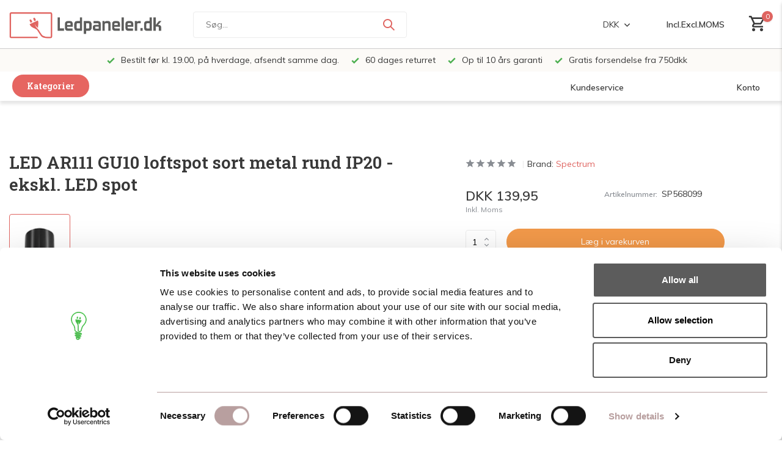

--- FILE ---
content_type: text/html;charset=utf-8
request_url: https://www.ledpaneler.dk/led-ar111-gu10-loftspot-sort-metal-rund-ip20-ekskl.html
body_size: 30279
content:
<!DOCTYPE html>
<html lang="da">
  <head>
    <script>
    window.dataLayer = window.dataLayer || [];
    function gtag() {dataLayer.push(arguments);}
    gtag("consent", "default", {
        ad_storage: "denied",
        analytics_storage: "denied",
        functionality_storage: "denied",
        personalization_storage: "denied",
        security_storage: "granted",
        wait_for_update: 500,
    });
    gtag("set", "ads_data_redaction", true);
    gtag("set", "url_passthrough", true);
		</script>
        <meta charset="utf-8"/>
<!-- [START] 'blocks/head.rain' -->
<!--

  (c) 2008-2026 Lightspeed Netherlands B.V.
  http://www.lightspeedhq.com
  Generated: 18-01-2026 @ 07:33:52

-->
<link rel="canonical" href="https://www.ledpaneler.dk/led-ar111-gu10-loftspot-sort-metal-rund-ip20-ekskl.html"/>
<link rel="alternate" href="https://www.ledpaneler.dk/index.rss" type="application/rss+xml" title="Nye produkter"/>
<meta name="robots" content="noodp,noydir"/>
<meta name="google-site-verification" content="dElg2IUII0aG7HhE1e0d4FOI-BMeQuKn2ovQcjeF5dg"/>
<meta property="og:url" content="https://www.ledpaneler.dk/led-ar111-gu10-loftspot-sort-metal-rund-ip20-ekskl.html?source=facebook"/>
<meta property="og:site_name" content="Ledpaneler.dk"/>
<meta property="og:title" content="LED AR111 loftspot sort metal rund IP20 - med GU10/AR111 fatning - eks"/>
<meta property="og:description" content="LED AR111 loftspot sort metal rund IP20 - med GU10/AR111 fatning - ekskl. LED spot"/>
<meta property="og:image" content="https://cdn.webshopapp.com/shops/163109/files/395943751/spectrum-led-ar111-gu10-loftspot-sort-metal-rund-i.jpg"/>
<script src="https://app.dmws.plus/shop-assets/163109/dmws-plus-loader.js?id=b911d655785077573bc5894568258122"></script>
<!--[if lt IE 9]>
<script src="https://cdn.webshopapp.com/assets/html5shiv.js?2025-02-20"></script>
<![endif]-->
<!-- [END] 'blocks/head.rain' -->
    <title>LED AR111 loftspot sort metal rund IP20 - med GU10/AR111 fatning - eks - Ledpaneler.dk</title>
    <meta name="description" content="LED AR111 loftspot sort metal rund IP20 - med GU10/AR111 fatning - ekskl. LED spot" />
    <meta name="keywords" content="LED, Spot, Spots, ledpaneler, ledpaneler.dk, 3 års garanti, 60 dages betænkningstid, hurtig levering, AR111, GU10, 5902650568099, IP20" />
    <meta http-equiv="X-UA-Compatible" content="IE=edge">
    <meta name="viewport" content="width=device-width, initial-scale=0.95, maximum-scale=1.0, user-scalable=no">
    <meta name="apple-mobile-web-app-capable" content="yes">
    <meta name="apple-mobile-web-app-status-bar-style" content="black">

    <link rel="shortcut icon" href="https://cdn.webshopapp.com/shops/163109/themes/182553/v/1999765/assets/favicon.ico?20230822090900" type="image/x-icon" />
    <link rel="preconnect" href="https://fonts.gstatic.com" />
    <link rel="dns-prefetch" href="https://fonts.gstatic.com">
    <link rel="preconnect" href="https://fonts.googleapis.com">
		<link rel="dns-prefetch" href="https://fonts.googleapis.com">
		<link rel="preconnect" href="https://ajax.googleapis.com">
		<link rel="dns-prefetch" href="https://ajax.googleapis.com">
		<link rel="preconnect" href="https://cdn.webshopapp.com/">
		<link rel="dns-prefetch" href="https://cdn.webshopapp.com/">
    
    <!-- TrustBox script -->
		<script type="text/javascript" src="//widget.trustpilot.com/bootstrap/v5/tp.widget.bootstrap.min.js" async></script>
		<!-- End TrustBox script -->
    
                        <link rel="preload" href="https://fonts.googleapis.com/css2?family=Muli:wght@300;400;600&family=Roboto+Slab:wght@600&display=swap" as="style" />
    <link rel="preload" href="https://cdn.webshopapp.com/shops/163109/themes/182553/assets/bootstrap-min.css?20260105121543" as="style" />
    <link rel="preload" href="https://cdn.webshopapp.com/shops/163109/themes/182553/assets/owl-carousel-min.css?20260105121543" as="style" />
    <link rel="preload" href="https://cdn.jsdelivr.net/npm/@fancyapps/ui/dist/fancybox.css" as="style" />
    <link rel="preload" href="https://cdn.webshopapp.com/assets/gui-2-0.css?2025-02-20" as="style" />
    <link rel="preload" href="https://cdn.webshopapp.com/assets/gui-responsive-2-0.css?2025-02-20" as="style" />
        	<link rel="preload" href="https://cdn.webshopapp.com/shops/163109/themes/182553/assets/icomoon-medium.ttf?20260105121543" as="font" crossorigin>
        <link rel="preload" href="https://cdn.webshopapp.com/shops/163109/themes/182553/assets/style.css?20260105121543" as="style" />
    <link rel="preload" href="https://cdn.webshopapp.com/shops/163109/themes/182553/assets/custom.css?20260105121543" as="style" />
    
    <script src="https://cdn.webshopapp.com/assets/jquery-1-9-1.js?2025-02-20"></script>
            <link rel="preload" href="https://cdn.webshopapp.com/shops/163109/themes/182553/assets/bootstrap-min.js?20260105121543" as="script">
    <link rel="preload" href="https://cdn.webshopapp.com/assets/gui.js?2025-02-20" as="script">
    <link rel="preload" href="https://cdn.webshopapp.com/assets/gui-responsive-2-0.js?2025-02-20" as="script">
    <link rel="preload" href="https://cdn.webshopapp.com/shops/163109/themes/182553/assets/scripts.js?20260105121543" as="script">
    <link rel="preload" href="https://cdn.webshopapp.com/shops/163109/themes/182553/assets/global.js?20260105121543" as="script">
    
    <meta property="og:title" content="LED AR111 loftspot sort metal rund IP20 - med GU10/AR111 fatning - eks">
<meta property="og:type" content="website"> 
<meta property="og:site_name" content="Ledpaneler.dk">
<meta property="og:url" content="https://www.ledpaneler.dk/">
<meta property="og:image" content="https://cdn.webshopapp.com/shops/163109/files/395943751/1000x1000x2/spectrum-led-ar111-gu10-loftspot-sort-metal-rund-i.jpg">
<meta name="twitter:title" content="LED AR111 loftspot sort metal rund IP20 - med GU10/AR111 fatning - eks">
<meta name="twitter:description" content="LED AR111 loftspot sort metal rund IP20 - med GU10/AR111 fatning - ekskl. LED spot">
<meta name="twitter:site" content="Ledpaneler.dk">
<meta name="twitter:card" content="https://cdn.webshopapp.com/shops/163109/themes/182553/v/1999769/assets/logo.png?20230822091451">
<meta name="twitter:image" content="https://cdn.webshopapp.com/shops/163109/themes/182553/assets/share-image.jpg?20260105121543">
<script type="application/ld+json">
  [
        {
      "@context": "https://schema.org/",
      "@type": "BreadcrumbList",
      "itemListElement":
      [
        {
          "@type": "ListItem",
          "position": 1,
          "item": {
            "@id": "https://www.ledpaneler.dk/",
            "name": "Home"
          }
        },
                {
          "@type": "ListItem",
          "position": 2,
          "item":	{
            "@id": "https://www.ledpaneler.dk/led-ar111-gu10-loftspot-sort-metal-rund-ip20-ekskl.html",
            "name": "LED AR111 GU10 loftspot sort metal rund IP20 - ekskl. LED spot"
          }
        }              ]
    },
            {
      "@context": "https://schema.org/",
      "@type": "Product", 
      "name": "Spectrum LED AR111 GU10 loftspot sort metal rund IP20 - ekskl. LED spot",
      "url": "https://www.ledpaneler.dk/led-ar111-gu10-loftspot-sort-metal-rund-ip20-ekskl.html",
      "productID": "131966436",
            "brand": {
        "@type": "Brand",
        "name": "Spectrum"
      },
            "description": "LED AR111 loftspot sort metal rund IP20 - med GU10/AR111 fatning - ekskl. LED spot",      "image": [
            "https://cdn.webshopapp.com/shops/163109/files/395943751/1500x1500x2/spectrum-led-ar111-gu10-loftspot-sort-metal-rund-i.jpg"            ],
      "gtin13": "5902650568099",      "mpn": "SP568099",      "sku": "SP568099",      "offers": {
        "@type": "Offer",
        "price": "139.95",
        "url": "https://www.ledpaneler.dk/led-ar111-gu10-loftspot-sort-metal-rund-ip20-ekskl.html",
        "priceValidUntil": "2027-01-18",
        "priceCurrency": "DKK",
                "availability": "https://schema.org/InStock",
        "inventoryLevel": "0"
              }
          },
        {
      "@context": "https://schema.org/",
      "@type": "Organization",
      "url": "https://www.ledpaneler.dk/",
      "name": "Ledpaneler.dk",
      "legalName": "Ledpaneler.dk",
      "description": "LED AR111 loftspot sort metal rund IP20 - med GU10/AR111 fatning - ekskl. LED spot",
      "logo": "https://cdn.webshopapp.com/shops/163109/themes/182553/v/1999769/assets/logo.png?20230822091451",
      "image": "https://cdn.webshopapp.com/shops/163109/themes/182553/assets/share-image.jpg?20260105121543",
      "contactPoint": {
        "@type": "ContactPoint",
        "contactType": "Customer service",
        "telephone": ""
      },
      "address": {
        "@type": "PostalAddress",
        "streetAddress": "",
        "addressLocality": "",
        "postalCode": "",
        "addressCountry": "DA"
      }
      ,
      "aggregateRating": {
          "@type": "AggregateRating",
          "bestRating": "10",
          "worstRating": "1",
          "ratingValue": "9,2",
          "reviewCount": "28924",
          "url":"https://www.webwinkelkeur.nl/webshop/LCB-LED-Europe-B-V-_1201311"
      }
          },
    { 
      "@context": "https://schema.org/", 
      "@type": "WebSite", 
      "url": "https://www.ledpaneler.dk/", 
      "name": "Ledpaneler.dk",
      "description": "LED AR111 loftspot sort metal rund IP20 - med GU10/AR111 fatning - ekskl. LED spot",
      "author": [
        {
          "@type": "Organization",
          "url": "https://www.dmws.nl/",
          "name": "DMWS BV",
          "address": {
            "@type": "PostalAddress",
            "streetAddress": "Wilhelmina plein 25",
            "addressLocality": "Eindhoven",
            "addressRegion": "NB",
            "postalCode": "5611 HG",
            "addressCountry": "NL"
          }
        }
      ]
    }      ]
</script>    
    <link rel="stylesheet" href="https://fonts.googleapis.com/css2?family=Muli:wght@300;400;600&family=Roboto+Slab:wght@600&display=swap" type="text/css">
    <link rel="stylesheet" href="https://cdn.webshopapp.com/shops/163109/themes/182553/assets/bootstrap-min.css?20260105121543" type="text/css">
    <link rel="stylesheet" href="https://cdn.webshopapp.com/shops/163109/themes/182553/assets/owl-carousel-min.css?20260105121543" type="text/css">
    <link rel="stylesheet" href="https://cdn.jsdelivr.net/npm/@fancyapps/ui/dist/fancybox.css" type="text/css">
    <link rel="stylesheet" href="https://cdn.webshopapp.com/assets/gui-2-0.css?2025-02-20" type="text/css">
    <link rel="stylesheet" href="https://cdn.webshopapp.com/assets/gui-responsive-2-0.css?2025-02-20" type="text/css">
    <link rel="stylesheet" href="https://cdn.webshopapp.com/shops/163109/themes/182553/assets/style.css?20260105121543" type="text/css">
    <link rel="stylesheet" href="https://cdn.webshopapp.com/shops/163109/themes/182553/assets/custom.css?20260105121543" type="text/css">
    
    <script>
    	//   hook for service/besparingscalculator
      function loadJS( url_script , url_style) {
        // console.log(url_script);
        // console.log(url_style);
        
        var script = document.createElement('script');
        var style = document.createElement('link');
        script.src = url_script;
        style.src = url_style;
        style.type = 'text/css';
        style.rel = "stylesheet";
        style.href = url_style;
        document.head.appendChild(script);
        document.head.appendChild(style);
        console.log("loading besparingscalculator.js");
        console.log("loading besparingscalculator.css");
      }

      var savingscalc = " https://cdn.webshopapp.com/shops/163109/themes/182553/assets/besparingscalculator.js?20260105121543 ";
      var savingscalc_styling = " https://cdn.webshopapp.com/shops/163109/themes/182553/assets/besparingscalculator.css?20260105121543 ";

      if (window.location.href.indexOf('besparingscalculator') > -1) {
        loadJS( savingscalc , savingscalc_styling );
      }
    </script>
    
    
<script>
function gtagbuilder(event_type, name, products) {
  // Convert to lowercase and remove spaces
  const convertToLower = (str) => str.toLowerCase().replace(/\s+/g, '_');

  var eventType = convertToLower(event_type);
  var nameLower = convertToLower(name);

  // Create an array to hold the items
  var items = products.map((product, index) => {
    var sku = product.sku;
    var title = product.title;
    var brand = product.brand ? product.brand.title : null;
    var variant = product.variant;
    var categories = product.categories || [];
    var price = product.price ? product.price.price_incl : null;
    var ean = product.ean;
    var score = product.score ? (product.score * 5).toFixed(1) : null;
    var quantity = '1';

    // Construct the item object with category handling
    var item = {
      index: index,
      item_list_id: nameLower,
      item_list_name: name,
      affiliation: "Ledpaneler.dk",
      item_id: sku,
      item_name: title,
      item_brand: brand,
      item_variant: variant,
      item_category: categories.length > 0 ? categories[0].title : null,
      price: price,
      currency: "DKK",
      ean: ean,
      score: score,
      quantity: quantity,
    };

    // Add additional categories if they exist
    for (let i = 1; i < Math.min(categories.length, 5); i++) {
      item['item_category' + (i + 1)] = categories[i].title;
    }

    return item;
  });

  // Generate the gtag event
  var gtagEvent = 'gtag("event", "' + eventType + '", {' +
    'item_list_id: "' + nameLower + '",' +
    'item_list_name: "' + name + '",' +
    'items: ' + JSON.stringify(items) +
  '});';

  //console.log(gtagEvent);

  //console.log('gtag internal created');
}
</script>  </head>
  <body>
    
    <aside id="cart" class="sidebar d-flex cart palette-bg-white"><div class="heading d-none d-sm-block"><i class="icon-x close"></i><h3>Min kurv</h3></div><div class="heading d-sm-none palette-bg-accent-light mobile"><i class="icon-x close"></i><h3>Min kurv</h3></div><div class="filledCart d-none"><ul class="list-cart list-inline mb-0 "></ul><div class="checkout-wrapper"><div class="totals-wrap"><p data-cart="total">Samlet antal produkter  ekskl. moms. (<span class="length">0</span>) <span class="amount">DKK 0,00</span></p><p data-cart="shipping" class="shipping d-none">Forsendelsesomkostninger<span class="positive"><b>Gratis</b></span></p><p data-cart="vat">MOMS<span>DKK 0,00</span></p><p class="free-shipping">Bestil for DKK  <b class="amount">DKK 750,00</b> mere og din ordre bliver sendt <b class="positive">gratis!</b></p><p class="send-cost-tooltip">Gratis forsendelse fra 750</p><p class="total" data-cart="grand-total"><b>Pris</b><span class="grey">Inkl. Moms</span><span><b>DKK 0,00</b></span></p></div><div class="continue d-flex align-items-center"><a href="https://www.ledpaneler.dk/cart/" class="button solid cta">Ja, jeg vil gerne bestille dette.</a></div><div class="close d-flex align-items-center keep-shopping" ><p>Fortsæt med at handle.</p></div><div class="link">Bestilt inden kl. 19:00, afsendt samme dag.</div></div></div><p class="emptyCart align-items-center">Du har ingen varer i din varekurv...</p><div class="bottom d-none d-sm-block"><div class="payments d-flex justify-content-center flex-wrap dmws-payments"></div></div></aside><aside id="sidereview" class="sidebar d-flex palette-bg-white"><div class="heading d-none d-sm-block"><i class="icon-x close"></i><h3>Create your own review for LED AR111 GU10 loftspot sort metal rund IP20 - ekskl. LED spot</h3></div><div class="heading d-sm-none palette-bg-black"><i class="icon-x close"></i><h3>Create your own review for LED AR111 GU10 loftspot sort metal rund IP20 - ekskl. LED spot</h3></div><form action="https://www.ledpaneler.dk/account/reviewPost/131966436/" method="post" id="form-review"><input type="hidden" name="key" value="d87dcd29b7e99fbba528e3da77fe9bf7"><label for="review-form-score">Hvor mange stjerner giver du dette produkt?</label><div class="d-flex align-items-center stars-wrap"><div class="d-flex align-items-center stars"><i class="icon-star active" data-stars="1"></i><i class="icon-star active" data-stars="2"></i><i class="icon-star active" data-stars="3"></i><i class="icon-star active" data-stars="4"></i><i class="icon-star active" data-stars="5"></i></div><span data-message="1" style="display: none;"></span><span data-message="2" style="display: none;"></span><span data-message="3" style="display: none;"></span><span data-message="4" style="display: none;"></span><span data-message="5"></span></div><select id="review-form-score" name="score"><option value="1">1 Star</option><option value="2">2 stjerne(r)</option><option value="3">3 stjerne(r)</option><option value="4">4 stjerne(r)</option><option value="5" selected="selected">5 stjerne(r)</option></select><div><label for="review-form-name">Navn *</label><input id="review-form-name" type="text" name="name" value="" required placeholder="Navn"></div><div><label for="review-form-email">E-mail <span>Din e-mail adresse vil ikke blive offentliggjort.</span></label><input id="review-form-email" type="text" name="email" value="" placeholder="E-mail"></div><div><label for="review-form-review">Besked *</label><textarea id="review-form-review" class="" name="review" required placeholder="Gennemgå"></textarea></div><button type="submit" class="button">Indsend</button></form></aside><header id="variant-new-1" class="d-none d-md-block sticky"><!-- upper menu part --><div class="stick" style="position: fixed; width: 100%; z-index: 12; "><div class="mainbar palette-bg-white newbar" ><div class="container newcontainer"><div class="row align-items-center justify-content-between" ><div class="col-12 d-flex align-items-center justify-content-between" ><!-- //-------- cart --><div class="d-md-none mobile-menu"><i class="icon-menu"></i><div class="menu-wrapper"><div class="d-flex align-items-center justify-content-between heading palette-bg-accent-light"><span>Menu</span><i class="icon-x"></i></div><ul class="list-inline mb-0 palette-bg-white"><li class="categories images" ><a href="https://www.ledpaneler.dk/catalog/" data-title="kategorier">Kategorier</a><div class="back">Tilbage</div><ul><li class="has-sub img" ><a href="https://www.ledpaneler.dk/dekorative-design-lamper/" class="nf" data-title="dekorative design lamper "><img src="https://cdn.webshopapp.com/shops/163109/files/398818793/30x40x3/image.jpg" alt="Dekorative Design Lamper " height="40" width="30" />Dekorative Design Lamper <i class="icon-chevron-down"></i></a><ul class="sub"><li class=""><a href="https://www.ledpaneler.dk/dekorative-design-lamper/loftslamper/" data-title="loftslamper ">Loftslamper </a></li><li class=""><a href="https://www.ledpaneler.dk/dekorative-design-lamper/vaeglamper/" data-title="væglamper ">Væglamper </a></li><li class=""><a href="https://www.ledpaneler.dk/dekorative-design-lamper/gulvlamper/" data-title="gulvlamper">Gulvlamper</a></li><li class=""><a href="https://www.ledpaneler.dk/dekorative-design-lamper/pendellamper/" data-title="pendellamper">Pendellamper</a></li><li class=""><a href="https://www.ledpaneler.dk/dekorative-design-lamper/bordlamper/" data-title="bordlamper ">Bordlamper </a></li><li class=""><a href="https://www.ledpaneler.dk/dekorative-design-lamper/udendoers-belysning/" data-title="udendørs belysning">Udendørs Belysning</a></li><li class=""><a href="https://www.ledpaneler.dk/dekorative-design-lamper/lysekroner/" data-title="lysekroner">Lysekroner</a></li></ul></li><li class="has-sub img" ><a href="https://www.ledpaneler.dk/led-paneler/" class="nf" data-title="led paneler"><img src="https://cdn.webshopapp.com/shops/163109/files/364595633/30x40x3/image.jpg" alt="LED Paneler" height="40" width="30" />LED Paneler<i class="icon-chevron-down"></i></a><ul class="sub"><li class=""><a href="https://www.ledpaneler.dk/led-paneler/led-panel-30x30-cm/" data-title="led panel 30x30 cm">LED Panel 30x30 cm</a></li><li class=""><a href="https://www.ledpaneler.dk/led-paneler/led-panel-60x30-cm/" data-title="led panel 60x30 cm">LED Panel 60x30 cm</a></li><li class=""><a href="https://www.ledpaneler.dk/led-paneler/led-panel-60x60-cm/" data-title="led panel 60x60 cm">LED Panel 60x60 cm</a></li><li class=""><a href="https://www.ledpaneler.dk/led-paneler/led-panel-120x30-cm/" data-title="led panel 120x30 cm ">LED Panel 120x30 cm </a></li><li class=""><a href="https://www.ledpaneler.dk/led-paneler/led-panel-120x60-cm/" data-title="led panel 120x60 cm">LED Panel 120x60 cm</a></li><li class=""><a href="https://www.ledpaneler.dk/led-paneler/monteringsmateriale/" data-title="monteringsmateriale">Monteringsmateriale</a></li><li class=""><a href="https://www.ledpaneler.dk/led-paneler/drivers-og-lysdaempere/" data-title="drivers og lysdæmpere">Drivers og lysdæmpere</a></li></ul></li><li class="has-sub img" ><a href="https://www.ledpaneler.dk/led-loft-og-vaeglamper/" class="nf" data-title="led loft og væglamper"><img src="https://cdn.webshopapp.com/shops/163109/files/366936784/30x40x3/image.jpg" alt="LED Loft og Væglamper" height="40" width="30" />LED Loft og Væglamper<i class="icon-chevron-down"></i></a><ul class="sub"><li class=""><a href="https://www.ledpaneler.dk/led-loft-og-vaeglamper/led-loftlamper/" data-title="led loftlamper">LED Loftlamper</a></li><li class=""><a href="https://www.ledpaneler.dk/led-loft-og-vaeglamper/led-vaeglamper/" data-title="led væglamper">LED Væglamper</a></li></ul></li><li class="has-sub img" ><a href="https://www.ledpaneler.dk/led-spots-og-lamper/" class="nf" data-title="led spots og lamper"><img src="https://cdn.webshopapp.com/shops/163109/files/467085667/30x40x3/image.jpg" alt="LED Spots og lamper" height="40" width="30" />LED Spots og lamper<i class="icon-chevron-down"></i></a><ul class="sub"><li class="has-children"><a href="https://www.ledpaneler.dk/led-spots-og-lamper/led-indbygningsspots/" data-title="led indbygningsspots">LED Indbygningsspots<i class="icon-chevron-down"></i></a><ul class="sub"><li><a href="https://www.ledpaneler.dk/led-spots-og-lamper/led-indbygningsspots/led-komplet-indbygningsspot/" data-title="led komplet indbygningsspot">LED Komplet indbygningsspot</a></li><li><a href="https://www.ledpaneler.dk/led-spots-og-lamper/led-indbygningsspots/led-indbygningsspots-armaturer/" data-title="led indbygningsspots armaturer">LED Indbygningsspots armaturer<i class="icon-chevron-down"></i></a><ul class="sub"><li><a href="https://www.ledpaneler.dk/led-spots-og-lamper/led-indbygningsspots/led-indbygningsspots-armaturer/led-downlight-indbygningsspot/" data-title="led downlight indbygningsspot">LED Downlight Indbygningsspot</a></li></ul></li></ul></li></ul></li><li class="has-sub img" ><a href="https://www.ledpaneler.dk/led-paerer/" class="nf" data-title="led pærer"><img src="https://cdn.webshopapp.com/shops/163109/files/372269457/30x40x3/image.jpg" alt="LED Pærer" height="40" width="30" />LED Pærer<i class="icon-chevron-down"></i></a><ul class="sub"><li class="has-children"><a href="https://www.ledpaneler.dk/led-paerer/e14-lille-fatning/" data-title="e14 (lille fatning)">E14 (Lille fatning)<i class="icon-chevron-down"></i></a><ul class="sub"><li><a href="https://www.ledpaneler.dk/led-paerer/e14-lille-fatning/1800k-2700k-ekstra-varmt-hvidt-lys/" data-title="1800k - 2700k ekstra varmt hvidt lys">1800K - 2700K Ekstra varmt hvidt lys</a></li><li><a href="https://www.ledpaneler.dk/led-paerer/e14-lille-fatning/3000k-3500k-varmt-hvidt-lys-10908670/" data-title="3000k - 3500k varmt hvidt lys">3000K - 3500K Varmt hvidt lys</a></li><li><a href="https://www.ledpaneler.dk/led-paerer/e14-lille-fatning/4000k-4500k-neutralt-hvidt-lys/" data-title="4000k - 4500k neutralt hvidt lys">4000K - 4500K Neutralt hvidt lys</a></li><li><a href="https://www.ledpaneler.dk/led-paerer/e14-lille-fatning/6000k-6500k-koldt-hvidt-lys-10908671/" data-title="6000k - 6500k koldt hvidt lys">6000K - 6500K Koldt hvidt lys</a></li><li><a href="https://www.ledpaneler.dk/led-paerer/e14-lille-fatning/daempbar/" data-title="dæmpbar ">Dæmpbar </a></li><li><a href="https://www.ledpaneler.dk/led-paerer/e14-lille-fatning/fordelspakker/" data-title="fordelspakker">Fordelspakker</a></li></ul></li><li class="has-children"><a href="https://www.ledpaneler.dk/led-paerer/e27-stor-fatning/" data-title="e27 (stor fatning)">E27 (Stor fatning)<i class="icon-chevron-down"></i></a><ul class="sub"><li><a href="https://www.ledpaneler.dk/led-paerer/e27-stor-fatning/1800k-2700k-ekstra-varmt-hvidt-lys/" data-title="1800k - 2700k ekstra varmt hvidt lys">1800K - 2700K Ekstra varmt hvidt lys</a></li><li><a href="https://www.ledpaneler.dk/led-paerer/e27-stor-fatning/3000k-3500k-varmt-hvidt-lys-10908668/" data-title="3000k - 3500k varmt hvidt lys">3000K - 3500K Varmt hvidt lys</a></li><li><a href="https://www.ledpaneler.dk/led-paerer/e27-stor-fatning/4000k-4500k-neutralt-hvidt-lys/" data-title=" 4000k - 4500k neutralt hvidt lys"> 4000K - 4500K Neutralt hvidt lys</a></li><li><a href="https://www.ledpaneler.dk/led-paerer/e27-stor-fatning/6000k-6500k-koldt-hvidt-lys-10908669/" data-title="6000k - 6500k koldt hvidt lys">6000K - 6500K Koldt hvidt lys</a></li><li><a href="https://www.ledpaneler.dk/led-paerer/e27-stor-fatning/daempbar/" data-title="dæmpbar">Dæmpbar</a></li><li><a href="https://www.ledpaneler.dk/led-paerer/e27-stor-fatning/fordelspakker/" data-title="fordelspakker">Fordelspakker</a></li></ul></li><li class="has-children"><a href="https://www.ledpaneler.dk/led-paerer/led-gloedepaerer-filamentpaerer/" data-title="led glødepærer - filamentpærer ">LED Glødepærer - Filamentpærer <i class="icon-chevron-down"></i></a><ul class="sub"><li><a href="https://www.ledpaneler.dk/led-paerer/led-gloedepaerer-filamentpaerer/e27-stor-fatning/" data-title="e27 (stor fatning)">E27 (Stor Fatning)<i class="icon-chevron-down"></i></a><ul class="sub"><li><a href="https://www.ledpaneler.dk/led-paerer/led-gloedepaerer-filamentpaerer/e27-stor-fatning/daempbar/" data-title="dæmpbar">Dæmpbar</a></li><li><a href="https://www.ledpaneler.dk/led-paerer/led-gloedepaerer-filamentpaerer/e27-stor-fatning/ikke-daempbar/" data-title="ikke dæmpbar">Ikke Dæmpbar</a></li></ul></li><li><a href="https://www.ledpaneler.dk/led-paerer/led-gloedepaerer-filamentpaerer/e14-lille-fatning/" data-title="e14 (lille fatning)">E14 (Lille Fatning)<i class="icon-chevron-down"></i></a><ul class="sub"><li><a href="https://www.ledpaneler.dk/led-paerer/led-gloedepaerer-filamentpaerer/e14-lille-fatning/daempbar/" data-title="dæmpbar">Dæmpbar</a></li><li><a href="https://www.ledpaneler.dk/led-paerer/led-gloedepaerer-filamentpaerer/e14-lille-fatning/ikke-daempbar/" data-title="ikke dæmpbar">Ikke Dæmpbar</a></li></ul></li></ul></li><li class="has-children"><a href="https://www.ledpaneler.dk/led-paerer/led-gu10/" data-title="led gu10">LED GU10<i class="icon-chevron-down"></i></a><ul class="sub"><li><a href="https://www.ledpaneler.dk/led-paerer/led-gu10/led-ar111/" data-title="led ar111">LED AR111</a></li><li><a href="https://www.ledpaneler.dk/led-paerer/led-gu10/2200k-3000k-varmt-hvidt-lys/" data-title="2200k-3000k varmt hvidt lys">2200K-3000K varmt hvidt lys</a></li><li><a href="https://www.ledpaneler.dk/led-paerer/led-gu10/4000k-4500k-neutralt-hvidt-lys/" data-title="4000k-4500k neutralt hvidt lys">4000K-4500K Neutralt hvidt lys</a></li><li><a href="https://www.ledpaneler.dk/led-paerer/led-gu10/6000k-6500k-koldt-hvidt-lys/" data-title="6000k-6500k koldt hvidt lys">6000K-6500K koldt hvidt lys</a></li><li><a href="https://www.ledpaneler.dk/led-paerer/led-gu10/daempbar/" data-title="dæmpbar">Dæmpbar</a></li><li><a href="https://www.ledpaneler.dk/led-paerer/led-gu10/rgb-farver/" data-title="rgb (farver)">RGB (Farver)</a></li><li><a href="https://www.ledpaneler.dk/led-paerer/led-gu10/led-gu10-gu11-mindre-stoerrelse-35mm/" data-title="led gu10/gu11 (mindre størrelse) ø35mm">LED GU10/GU11 (mindre størrelse) Ø35mm</a></li><li><a href="https://www.ledpaneler.dk/led-paerer/led-gu10/es111-gu10/" data-title="es111 (gu10)">ES111 (GU10)</a></li><li><a href="https://www.ledpaneler.dk/led-paerer/led-gu10/fordelspakker/" data-title="fordelspakker">Fordelspakker</a></li></ul></li><li class=""><a href="https://www.ledpaneler.dk/led-paerer/fordelspakker-med-10-stk-led-paerer/" data-title="fordelspakker med 10 stk. led pærer">Fordelspakker med 10 stk. LED pærer</a></li><li class="has-children"><a href="https://www.ledpaneler.dk/led-paerer/andre-fatnings-typer/" data-title="andre fatnings typer">Andre Fatnings Typer<i class="icon-chevron-down"></i></a><ul class="sub"><li><a href="https://www.ledpaneler.dk/led-paerer/andre-fatnings-typer/gu-53/" data-title="gu 5.3">GU 5.3</a></li><li><a href="https://www.ledpaneler.dk/led-paerer/andre-fatnings-typer/led-mr16-gu53-12v-led-spots/" data-title="led mr16 (gu5.3) 12v led spots">LED MR16 (GU5.3) 12V LED Spots</a></li><li><a href="https://www.ledpaneler.dk/led-paerer/andre-fatnings-typer/g9-fatning/" data-title="g9 fatning">G9 Fatning</a></li><li><a href="https://www.ledpaneler.dk/led-paerer/andre-fatnings-typer/g4-12v/" data-title="g4 12v ">G4 12V </a></li><li><a href="https://www.ledpaneler.dk/led-paerer/andre-fatnings-typer/r7s/" data-title="r7s">R7S</a></li><li><a href="https://www.ledpaneler.dk/led-paerer/andre-fatnings-typer/b5-plc/" data-title="b5 plc">B5 PLC</a></li><li><a href="https://www.ledpaneler.dk/led-paerer/andre-fatnings-typer/led-mr11-12v-gu4-35mm/" data-title="led mr11 12v (gu4) ø35mm">LED MR11 12V (GU4) Ø35MM</a></li><li><a href="https://www.ledpaneler.dk/led-paerer/andre-fatnings-typer/fordelspakker/" data-title="fordelspakker">Fordelspakker</a></li><li><a href="https://www.ledpaneler.dk/led-paerer/andre-fatnings-typer/e40/" data-title="e40">E40</a></li><li><a href="https://www.ledpaneler.dk/led-paerer/andre-fatnings-typer/b5-b5-plc/" data-title="b5 b5 plc">B5 B5 PLC</a></li></ul></li><li class=""><a href="https://www.ledpaneler.dk/led-paerer/e27-lamp/" data-title="e27 lamp">E27 Lamp</a></li></ul></li><li class="img" ><a href="https://www.ledpaneler.dk/led-komplet-armatur/" class="nf" data-title="led komplet  armatur"><img src="https://cdn.webshopapp.com/shops/163109/files/359418349/30x40x3/image.jpg" alt="LED Komplet  Armatur" height="40" width="30" />LED Komplet  Armatur</a></li><li class="has-sub img" ><a href="https://www.ledpaneler.dk/led-butiksbelysning/" class="nf" data-title="led butiksbelysning"><img src="https://cdn.webshopapp.com/shops/163109/files/361658273/30x40x3/image.jpg" alt="LED Butiksbelysning" height="40" width="30" />LED Butiksbelysning<i class="icon-chevron-down"></i></a><ul class="sub"><li class=""><a href="https://www.ledpaneler.dk/led-butiksbelysning/led-skinnespots-med-lyskilde/" data-title="led skinnespots med  lyskilde">LED Skinnespots med  lyskilde</a></li><li class=""><a href="https://www.ledpaneler.dk/led-butiksbelysning/led-skinnespots-uden-lyskilde/" data-title="led skinnespots uden lyskilde">LED Skinnespots uden lyskilde</a></li><li class=""><a href="https://www.ledpaneler.dk/led-butiksbelysning/led-skinner-og-tilbehoer/" data-title="led skinner og tilbehør">LED skinner og tilbehør</a></li></ul></li><li class="has-sub img" ><a href="https://www.ledpaneler.dk/led-lysstofroer/" class="nf" data-title="led lysstofrør "><img src="https://cdn.webshopapp.com/shops/163109/files/359745211/30x40x3/image.jpg" alt="LED Lysstofrør " height="40" width="30" />LED Lysstofrør <i class="icon-chevron-down"></i></a><ul class="sub"><li class=""><a href="https://www.ledpaneler.dk/led-lysstofroer/led-lysstofror-60-cm/" data-title="led lysstofrør 60 cm">LED Lysstofrør 60 cm</a></li><li class=""><a href="https://www.ledpaneler.dk/led-lysstofroer/led-lysstofror-90-cm/" data-title="led lysstofrør 90 cm">LED Lysstofrør 90 cm</a></li><li class=""><a href="https://www.ledpaneler.dk/led-lysstofroer/led-lysstofror-120-cm/" data-title="led lysstofrør 120 cm">LED Lysstofrør 120 cm</a></li><li class=""><a href="https://www.ledpaneler.dk/led-lysstofroer/led-lysstofror-150-cm/" data-title="led lysstofrør 150 cm">LED Lysstofrør 150 cm</a></li><li class="has-children"><a href="https://www.ledpaneler.dk/led-lysstofroer/led-armatur-til-led-lysstofroer/" data-title="led armatur til led lysstofrør">LED armatur til LED lysstofrør<i class="icon-chevron-down"></i></a><ul class="sub"><li><a href="https://www.ledpaneler.dk/led-lysstofroer/led-armatur-til-led-lysstofroer/ip65-vandtaet-led-armatur/" data-title="ip65 vandtæt led armatur">IP65 Vandtæt LED armatur</a></li><li><a href="https://www.ledpaneler.dk/led-lysstofroer/led-armatur-til-led-lysstofroer/ip20-led-armatur/" data-title="ip20 led armatur">IP20 LED armatur</a></li></ul></li></ul></li><li class="has-sub img" ><a href="https://www.ledpaneler.dk/led-high-bay-industrilamper/" class="nf" data-title="led high bay industrilamper"><img src="https://cdn.webshopapp.com/shops/163109/files/359753031/30x40x3/image.jpg" alt="LED High Bay Industrilamper" height="40" width="30" />LED High Bay Industrilamper<i class="icon-chevron-down"></i></a><ul class="sub"><li class=""><a href="https://www.ledpaneler.dk/led-high-bay-industrilamper/loftshoejde-10m/" data-title="loftshøjde &gt;10m">Loftshøjde &gt;10M</a></li></ul></li><li class="has-sub img" ><a href="https://www.ledpaneler.dk/led-projektoerlamper/" class="nf" data-title="led projektørlamper"><img src="https://cdn.webshopapp.com/shops/163109/files/359755979/30x40x3/image.jpg" alt="LED Projektørlamper" height="40" width="30" />LED Projektørlamper<i class="icon-chevron-down"></i></a><ul class="sub"><li class=""><a href="https://www.ledpaneler.dk/led-projektoerlamper/med-sensor/" data-title="med sensor">Med Sensor</a></li><li class=""><a href="https://www.ledpaneler.dk/led-projektoerlamper/uden-sensor/" data-title="uden sensor">Uden Sensor</a></li><li class=""><a href="https://www.ledpaneler.dk/led-projektoerlamper/arbejdslamper/" data-title="arbejdslamper">Arbejdslamper</a></li><li class=""><a href="https://www.ledpaneler.dk/led-projektoerlamper/tilbehoer/" data-title="tilbehør">Tilbehør</a></li><li class=""><a href="https://www.ledpaneler.dk/led-projektoerlamper/projektoerlamper-med-solcellepanel/" data-title="projektørlamper med solcellepanel">Projektørlamper med Solcellepanel</a></li></ul></li><li class="has-sub img" ><a href="https://www.ledpaneler.dk/led-udendoersbelysning/" class="nf" data-title="led udendørsbelysning"><img src="https://cdn.webshopapp.com/shops/163109/files/367726352/30x40x3/image.jpg" alt="LED Udendørsbelysning" height="40" width="30" />LED Udendørsbelysning<i class="icon-chevron-down"></i></a><ul class="sub"><li class=""><a href="https://www.ledpaneler.dk/led-udendoersbelysning/led-vaeglamper/" data-title="led væglamper">LED Væglamper</a></li><li class=""><a href="https://www.ledpaneler.dk/led-udendoersbelysning/led-solcelle-lamper/" data-title="led solcelle lamper">LED Solcelle Lamper</a></li><li class=""><a href="https://www.ledpaneler.dk/led-udendoersbelysning/led-lysguirlander/" data-title="led lysguirlander">LED Lysguirlander</a></li><li class=""><a href="https://www.ledpaneler.dk/led-udendoersbelysning/led-sokkellamper-og-lygtepaele/" data-title="led sokkellamper og lygtepæle">LED Sokkellamper og Lygtepæle</a></li><li class=""><a href="https://www.ledpaneler.dk/led-udendoersbelysning/led-jordspots-og-jordspyd/" data-title="led jordspots og jordspyd">LED Jordspots og jordspyd</a></li><li class=""><a href="https://www.ledpaneler.dk/led-udendoersbelysning/led-bordlamper/" data-title="led bordlamper ">LED Bordlamper </a></li><li class=""><a href="https://www.ledpaneler.dk/led-udendoersbelysning/led-lamper-med-sensor/" data-title="led lamper med sensor">LED lamper med Sensor</a></li></ul></li><li class="has-sub img" ><a href="https://www.ledpaneler.dk/led-smart-belysning/" class="nf" data-title="led smart belysning"><img src="https://cdn.webshopapp.com/shops/163109/files/364012416/30x40x3/image.jpg" alt="LED Smart Belysning" height="40" width="30" />LED Smart Belysning<i class="icon-chevron-down"></i></a><ul class="sub"><li class=""><a href="https://www.ledpaneler.dk/led-smart-belysning/led-wifi-paere-e27/" data-title="led wifi pære e27">LED WiFi Pære E27</a></li><li class=""><a href="https://www.ledpaneler.dk/led-smart-belysning/led-wifi-paere-e14/" data-title="led wifi pære e14">LED WiFi Pære E14</a></li><li class=""><a href="https://www.ledpaneler.dk/led-smart-belysning/led-wifi-gu10/" data-title="led wifi gu10">LED WiFi GU10</a></li><li class=""><a href="https://www.ledpaneler.dk/led-smart-belysning/led-wifi-paneler/" data-title="led wifi paneler">LED WiFi Paneler</a></li><li class=""><a href="https://www.ledpaneler.dk/led-smart-belysning/led-wifi-spots-paa-og-indbyg/" data-title="led wifi spots (på og indbyg)">LED WiFi Spots (på og indbyg)</a></li><li class=""><a href="https://www.ledpaneler.dk/led-smart-belysning/led-wifi-loft-lamper/" data-title="led wifi loft lamper">LED WiFi Loft Lamper</a></li><li class=""><a href="https://www.ledpaneler.dk/led-smart-belysning/led-wifi-udendoers-belysning/" data-title="led wifi udendørs belysning ">LED WiFi Udendørs belysning </a></li><li class=""><a href="https://www.ledpaneler.dk/led-smart-belysning/led-wifi-vrige/" data-title="led wifi øvrige">LED WiFi Øvrige</a></li><li class=""><a href="https://www.ledpaneler.dk/led-smart-belysning/led-wifi-strips-og-lyskaeder/" data-title="led wifi strips og lyskæder">LED WiFi Strips og lyskæder</a></li><li class=""><a href="https://www.ledpaneler.dk/led-smart-belysning/mesh/" data-title="mesh">MESH</a></li></ul></li><li class="has-sub img" ><a href="https://www.ledpaneler.dk/led-strips-og-led-lysslanger/" class="nf" data-title="led-strips og led lysslanger"><img src="https://cdn.webshopapp.com/shops/163109/files/397392746/30x40x3/image.jpg" alt="LED-strips og LED Lysslanger" height="40" width="30" />LED-strips og LED Lysslanger<i class="icon-chevron-down"></i></a><ul class="sub"><li class="has-children"><a href="https://www.ledpaneler.dk/led-strips-og-led-lysslanger/lysslange-220-230v/" data-title="lysslange 220-230v">Lysslange 220-230V<i class="icon-chevron-down"></i></a><ul class="sub"><li><a href="https://www.ledpaneler.dk/led-strips-og-led-lysslanger/lysslange-220-230v/rgb-flerfarvet/" data-title="rgb (flerfarvet) ">RGB (Flerfarvet) </a></li><li><a href="https://www.ledpaneler.dk/led-strips-og-led-lysslanger/lysslange-220-230v/enkeltfarvet/" data-title="enkeltfarvet ">Enkeltfarvet </a></li></ul></li><li class=""><a href="https://www.ledpaneler.dk/led-strips-og-led-lysslanger/flad-slange-med-klaebestrimmel/" data-title="flad slange med klæbestrimmel">Flad Slange med klæbestrimmel</a></li><li class=""><a href="https://www.ledpaneler.dk/led-strips-og-led-lysslanger/tilbehoer/" data-title="tilbehør">Tilbehør</a></li><li class=""><a href="https://www.ledpaneler.dk/led-strips-og-led-lysslanger/profiler/" data-title="profiler">Profiler</a></li></ul></li><li class="has-sub img" ><a href="https://www.ledpaneler.dk/installationsmateriale-og-tilbehoer/" class="nf" data-title="installationsmateriale og tilbehør"><img src="https://cdn.webshopapp.com/shops/163109/files/365439382/30x40x3/image.jpg" alt="Installationsmateriale og tilbehør" height="40" width="30" />Installationsmateriale og tilbehør<i class="icon-chevron-down"></i></a><ul class="sub"><li class=""><a href="https://www.ledpaneler.dk/installationsmateriale-og-tilbehoer/led-daempbare-stroemforsyning/" data-title="led dæmpbare strømforsyning">LED Dæmpbare strømforsyning</a></li><li class=""><a href="https://www.ledpaneler.dk/installationsmateriale-og-tilbehoer/lommelygter/" data-title="lommelygter">Lommelygter</a></li><li class=""><a href="https://www.ledpaneler.dk/installationsmateriale-og-tilbehoer/kabelforbindere/" data-title="kabelforbindere">Kabelforbindere</a></li><li class=""><a href="https://www.ledpaneler.dk/installationsmateriale-og-tilbehoer/stroemkabel-stikkontakter/" data-title="strømkabel/stikkontakter">Strømkabel/stikkontakter</a></li><li class=""><a href="https://www.ledpaneler.dk/installationsmateriale-og-tilbehoer/led-lysdaempere/" data-title="led lysdæmpere">LED lysdæmpere</a></li><li class=""><a href="https://www.ledpaneler.dk/installationsmateriale-og-tilbehoer/lyskontakter/" data-title="lyskontakter">Lyskontakter</a></li><li class=""><a href="https://www.ledpaneler.dk/installationsmateriale-og-tilbehoer/stroemadaptere/" data-title="strømadaptere">Strømadaptere</a></li><li class=""><a href="https://www.ledpaneler.dk/installationsmateriale-og-tilbehoer/fatnings-adapter/" data-title="fatnings adapter">Fatnings Adapter</a></li><li class=""><a href="https://www.ledpaneler.dk/installationsmateriale-og-tilbehoer/bevaegelsessensor/" data-title="bevægelsessensor">bevægelsessensor</a></li></ul></li><li class="has-sub img" ><a href="https://www.ledpaneler.dk/udsalgs-produkter/" class="nf" data-title="udsalgs produkter "><img src="https://cdn.webshopapp.com/shops/163109/files/428586735/30x40x3/image.jpg" alt="Udsalgs produkter " height="40" width="30" />Udsalgs produkter <i class="icon-chevron-down"></i></a><ul class="sub"><li class=""><a href="https://www.ledpaneler.dk/udsalgs-produkter/fordelspakker/" data-title="fordelspakker">Fordelspakker</a></li><li class=""><a href="https://www.ledpaneler.dk/udsalgs-produkter/mega-udsalg/" data-title="mega udsalg!">MEGA UDSALG!</a></li></ul></li></ul></li></ul></div></div><a href="https://www.ledpaneler.dk/" title="Din partner i LED-belysning" class="logo nf louis"><img src="https://cdn.webshopapp.com/shops/163109/files/441960520/lpdk.svg" alt="Din partner i LED-belysning" width="250" height="60" style="position:relative; top: 0px;" /></a><!-- //-------- cart --><!-- //-------- cart --><form action="https://www.ledpaneler.dk/search/" method="get" role="search" class="formSearch search-form default show"><input class="live_search" type="text" name="q" autocomplete="off" value="" aria-label="Søg" placeholder="Søg..." /><i class="icon-x"></i><button type="submit" class="search-btn" title="Søg"><i class="icon-search"></i></button><div class="search-results palette-bg-white"><div class="heading">Søgeresultater for '<span></span>'</div><ul class="list-inline list-results"></ul><ul class="list-inline list-products"></ul><a href="#" class="all">Vis alle resultater</a></div></form><div class="contact-info"><!--                       <section style="padding: 5px 5px 5px 5px; align-items:flex-start;"><img src="https://cdn.webshopapp.com/shops/336571/files/398051233/phoneicon-black.svg" class="phone-icon">
                      036 525 1444
                      </section> --><!-- TrustBox widget - Micro Review Count --><!--                       <div class="trustpilot-widget" data-locale="da-DK" data-template-id="5419b6a8b0d04a076446a9ad" data-businessunit-id="5923c6110000ff0005a2ffa6" data-style-height="24px" data-style-width="100%" data-theme="light" data-style-alignment="center"><a href="https://dk.trustpilot.com/review/ledpaneler.dk" target="_blank" rel="noopener">Trustpilot</a></div>
 --><!-- End TrustBox widget --></div><!-- //-------- cart --><div class="d-none d-md-block drop-down currencies"><div class="drop shadow"><a class="d-flex nf" href="https://www.ledpaneler.dk/session/currency/eur/go/product/131966436"><span class="cur-icon">€</span><span>EUR</span></a><a class="d-flex nf" href="https://www.ledpaneler.dk/session/currency/dkk/go/product/131966436"><span class="cur-icon">kr</span><span>DKK</span></a><a class="d-flex nf" href="https://www.ledpaneler.dk/session/currency/nok/go/product/131966436"><span class="cur-icon">kr</span><span>NOK</span></a><a class="d-flex nf" href="https://www.ledpaneler.dk/session/currency/sek/go/product/131966436"><span class="cur-icon">kr</span><span>SEK</span></a></div><div class="current">DKK <i class="icon-chevron-down"></i></div></div><!-- //-------- cart --><div class="wrap-cart d-flex align-items-center"><script style="display:none;">
    var dmws_plus_w8gt0_exclVatText = 'Eksl. Moms';
    var dmws_plus_w8gt0_inclVatText = 'Inkl. Moms';
  </script><li id="dmws-p_w8g3t0-vat-switch"><div id="dmws-p_w8g3t0-vat-toggle" class="active"><span data-switch="incl" class="active">Incl.</span><span data-switch="excl" >Excl.</span></div><b>MOMS</b></li><div class="drop-down with-overlay account login"><div class="current"><a href="https://www.ledpaneler.dk/account/login/" aria-label="Min konto" class="nf"><i class="icon-account"></i></a></div><div class="drop shadow d-none d-md-block"><ul class="list-inline mb-0"><li><i class="icon-check"></i> 60 dages returret</li><li><i class="icon-check"></i> Laveste prisgaranti</li><li><i class="icon-check"></i> Få de seneste nyheder og rabatkoder </li></ul><div class="d-flex align-items-center justify-content-between"><a href="https://www.ledpaneler.dk/account/login/" class="button">Log ind</a><span>Nyt? <a href="https://www.ledpaneler.dk/account/register/">Opret en konto</a></span></div></div></div><!-- //--- end cart --><a href="https://www.ledpaneler.dk/cart/" class="pos-r cart nf" ><i class="icon-cart" style="font-size: 28px;"></i><span class="count">0</span></a></div></div></div></div></div><div class="usp-container"><div class="usp" data-total="4"><div class="list"><a href="https://www.ledpaneler.dk/service/shipping-returns/" class="usp-link"><div class="item"><i class="icon-check"></i> Bestilt før kl. 19.00, på hverdage, afsendt samme dag.</div></a><a href="https://www.ledpaneler.dk/service/disclaimer/" class="usp-link"><div class="item"><i class="icon-check"></i> 60 dages returret</div></a><a href="https://www.ledpaneler.dk/service/privacy-policy/" class="usp-link"><div class="item"><i class="icon-check"></i> Op til 10 års garanti</div></a><a href="https://www.ledpaneler.dk/service/shipping-returns/" class="usp-link"><div class="item"><i class="icon-check"></i> Gratis forsendelse fra 750dkk</div></a></div></div><!-- //-------- cart --></div><div class="sticky"><!-- lower menu part --><div class="headwrapper" ><div class="headinner"><div style=" width: 100%;"><div class="newbarContainer container"><div class="bottom-mainbar"><div class="menu_group"><div id="" class="main-menu-btn" style="border-radius: 50px;"><p style="user-select: none; height: 0.3rem;">Kategorier</p></div></div><div class="menu-container" style='visibility: hidden;'><!-- //-------- cart --><div class="menu d-none d-md-flex align-items-center  flyout mega images "><div class="button">Vore produkter <i class="icon-chevron-down"></i></div><ul class="list-inline mb-0 images palette-bg-white" style="padding-left:5rem;"><!--     construct   --><li class="list-inline-item has-sub" ><a href="https://www.ledpaneler.dk/dekorative-design-lamper/"><img src="https://cdn.webshopapp.com/shops/163109/files/398818793/50x50x2/image.jpg" alt="Dekorative Design Lamper " />Dekorative Design Lamper </a><ul class="sub palette-bg-white" ><li class="" ><a href="https://www.ledpaneler.dk/dekorative-design-lamper/loftslamper/">Loftslamper </a></li><li class="" ><a href="https://www.ledpaneler.dk/dekorative-design-lamper/vaeglamper/">Væglamper </a></li><li class="" ><a href="https://www.ledpaneler.dk/dekorative-design-lamper/gulvlamper/">Gulvlamper</a></li><li class="" ><a href="https://www.ledpaneler.dk/dekorative-design-lamper/pendellamper/">Pendellamper</a></li><li class="" ><a href="https://www.ledpaneler.dk/dekorative-design-lamper/bordlamper/">Bordlamper </a></li><li class="" ><a href="https://www.ledpaneler.dk/dekorative-design-lamper/udendoers-belysning/">Udendørs Belysning</a></li><li class="" ><a href="https://www.ledpaneler.dk/dekorative-design-lamper/lysekroner/">Lysekroner</a></li></ul></li><!--     construct   --><li class="list-inline-item has-sub" ><a href="https://www.ledpaneler.dk/led-paneler/"><img src="https://cdn.webshopapp.com/shops/163109/files/364595633/50x50x2/image.jpg" alt="LED Paneler" />LED Paneler</a><ul class="sub palette-bg-white" ><li class="" ><a href="https://www.ledpaneler.dk/led-paneler/led-panel-30x30-cm/">LED Panel 30x30 cm</a></li><li class="" ><a href="https://www.ledpaneler.dk/led-paneler/led-panel-60x30-cm/">LED Panel 60x30 cm</a></li><li class="" ><a href="https://www.ledpaneler.dk/led-paneler/led-panel-60x60-cm/">LED Panel 60x60 cm</a></li><li class="" ><a href="https://www.ledpaneler.dk/led-paneler/led-panel-120x30-cm/">LED Panel 120x30 cm </a></li><li class="" ><a href="https://www.ledpaneler.dk/led-paneler/led-panel-120x60-cm/">LED Panel 120x60 cm</a></li><li class="" ><a href="https://www.ledpaneler.dk/led-paneler/monteringsmateriale/">Monteringsmateriale</a></li><li class="" ><a href="https://www.ledpaneler.dk/led-paneler/drivers-og-lysdaempere/">Drivers og lysdæmpere</a></li></ul></li><!--     construct   --><li class="list-inline-item has-sub" ><a href="https://www.ledpaneler.dk/led-loft-og-vaeglamper/"><img src="https://cdn.webshopapp.com/shops/163109/files/366936784/50x50x2/image.jpg" alt="LED Loft og Væglamper" />LED Loft og Væglamper</a><ul class="sub palette-bg-white" ><li class="" ><a href="https://www.ledpaneler.dk/led-loft-og-vaeglamper/led-loftlamper/">LED Loftlamper</a></li><li class="" ><a href="https://www.ledpaneler.dk/led-loft-og-vaeglamper/led-vaeglamper/">LED Væglamper</a></li></ul></li><!--     construct   --><li class="list-inline-item has-sub" ><a href="https://www.ledpaneler.dk/led-spots-og-lamper/"><img src="https://cdn.webshopapp.com/shops/163109/files/467085667/50x50x2/image.jpg" alt="LED Spots og lamper" />LED Spots og lamper</a><ul class="sub palette-bg-white" ><li class="has-children" ><a href="https://www.ledpaneler.dk/led-spots-og-lamper/led-indbygningsspots/">LED Indbygningsspots</a><ul class="subsub palette-bg-white"><li><a href="https://www.ledpaneler.dk/led-spots-og-lamper/led-indbygningsspots/led-komplet-indbygningsspot/">LED Komplet indbygningsspot</a></li><li><a href="https://www.ledpaneler.dk/led-spots-og-lamper/led-indbygningsspots/led-indbygningsspots-armaturer/">LED Indbygningsspots armaturer</a></li></ul></li></ul></li><!--     construct   --><li class="list-inline-item has-sub" ><a href="https://www.ledpaneler.dk/led-paerer/"><img src="https://cdn.webshopapp.com/shops/163109/files/372269457/50x50x2/image.jpg" alt="LED Pærer" />LED Pærer</a><ul class="sub palette-bg-white" ><li class="has-children" ><a href="https://www.ledpaneler.dk/led-paerer/e14-lille-fatning/">E14 (Lille fatning)</a><ul class="subsub palette-bg-white"><li><a href="https://www.ledpaneler.dk/led-paerer/e14-lille-fatning/1800k-2700k-ekstra-varmt-hvidt-lys/">1800K - 2700K Ekstra varmt hvidt lys</a></li><li><a href="https://www.ledpaneler.dk/led-paerer/e14-lille-fatning/3000k-3500k-varmt-hvidt-lys-10908670/">3000K - 3500K Varmt hvidt lys</a></li><li><a href="https://www.ledpaneler.dk/led-paerer/e14-lille-fatning/4000k-4500k-neutralt-hvidt-lys/">4000K - 4500K Neutralt hvidt lys</a></li><li><a href="https://www.ledpaneler.dk/led-paerer/e14-lille-fatning/6000k-6500k-koldt-hvidt-lys-10908671/">6000K - 6500K Koldt hvidt lys</a></li><li class="more"><a href="https://www.ledpaneler.dk/led-paerer/e14-lille-fatning/">Vis mere</a></li></ul></li><li class="has-children" ><a href="https://www.ledpaneler.dk/led-paerer/e27-stor-fatning/">E27 (Stor fatning)</a><ul class="subsub palette-bg-white"><li><a href="https://www.ledpaneler.dk/led-paerer/e27-stor-fatning/1800k-2700k-ekstra-varmt-hvidt-lys/">1800K - 2700K Ekstra varmt hvidt lys</a></li><li><a href="https://www.ledpaneler.dk/led-paerer/e27-stor-fatning/3000k-3500k-varmt-hvidt-lys-10908668/">3000K - 3500K Varmt hvidt lys</a></li><li><a href="https://www.ledpaneler.dk/led-paerer/e27-stor-fatning/4000k-4500k-neutralt-hvidt-lys/"> 4000K - 4500K Neutralt hvidt lys</a></li><li><a href="https://www.ledpaneler.dk/led-paerer/e27-stor-fatning/6000k-6500k-koldt-hvidt-lys-10908669/">6000K - 6500K Koldt hvidt lys</a></li><li class="more"><a href="https://www.ledpaneler.dk/led-paerer/e27-stor-fatning/">Vis mere</a></li></ul></li><li class="has-children" ><a href="https://www.ledpaneler.dk/led-paerer/led-gloedepaerer-filamentpaerer/">LED Glødepærer - Filamentpærer </a><ul class="subsub palette-bg-white"><li><a href="https://www.ledpaneler.dk/led-paerer/led-gloedepaerer-filamentpaerer/e27-stor-fatning/">E27 (Stor Fatning)</a></li><li><a href="https://www.ledpaneler.dk/led-paerer/led-gloedepaerer-filamentpaerer/e14-lille-fatning/">E14 (Lille Fatning)</a></li></ul></li><li class="has-children" ><a href="https://www.ledpaneler.dk/led-paerer/led-gu10/">LED GU10</a><ul class="subsub palette-bg-white"><li><a href="https://www.ledpaneler.dk/led-paerer/led-gu10/led-ar111/">LED AR111</a></li><li><a href="https://www.ledpaneler.dk/led-paerer/led-gu10/2200k-3000k-varmt-hvidt-lys/">2200K-3000K varmt hvidt lys</a></li><li><a href="https://www.ledpaneler.dk/led-paerer/led-gu10/4000k-4500k-neutralt-hvidt-lys/">4000K-4500K Neutralt hvidt lys</a></li><li><a href="https://www.ledpaneler.dk/led-paerer/led-gu10/6000k-6500k-koldt-hvidt-lys/">6000K-6500K koldt hvidt lys</a></li><li class="more"><a href="https://www.ledpaneler.dk/led-paerer/led-gu10/">Vis mere</a></li></ul></li><li class="" ><a href="https://www.ledpaneler.dk/led-paerer/fordelspakker-med-10-stk-led-paerer/">Fordelspakker med 10 stk. LED pærer</a></li><li class="has-children" ><a href="https://www.ledpaneler.dk/led-paerer/andre-fatnings-typer/">Andre Fatnings Typer</a><ul class="subsub palette-bg-white"><li><a href="https://www.ledpaneler.dk/led-paerer/andre-fatnings-typer/gu-53/">GU 5.3</a></li><li><a href="https://www.ledpaneler.dk/led-paerer/andre-fatnings-typer/led-mr16-gu53-12v-led-spots/">LED MR16 (GU5.3) 12V LED Spots</a></li><li><a href="https://www.ledpaneler.dk/led-paerer/andre-fatnings-typer/g9-fatning/">G9 Fatning</a></li><li><a href="https://www.ledpaneler.dk/led-paerer/andre-fatnings-typer/g4-12v/">G4 12V </a></li><li class="more"><a href="https://www.ledpaneler.dk/led-paerer/andre-fatnings-typer/">Vis mere</a></li></ul></li><li class="" ><a href="https://www.ledpaneler.dk/led-paerer/e27-lamp/">E27 Lamp</a></li></ul></li><!--     construct   --><li class="list-inline-item" ><a href="https://www.ledpaneler.dk/led-komplet-armatur/"><img src="https://cdn.webshopapp.com/shops/163109/files/359418349/50x50x2/image.jpg" alt="LED Komplet  Armatur" />LED Komplet  Armatur</a></li><!--     construct   --><li class="list-inline-item has-sub" ><a href="https://www.ledpaneler.dk/led-butiksbelysning/"><img src="https://cdn.webshopapp.com/shops/163109/files/361658273/50x50x2/image.jpg" alt="LED Butiksbelysning" />LED Butiksbelysning</a><ul class="sub palette-bg-white" ><li class="" ><a href="https://www.ledpaneler.dk/led-butiksbelysning/led-skinnespots-med-lyskilde/">LED Skinnespots med  lyskilde</a></li><li class="" ><a href="https://www.ledpaneler.dk/led-butiksbelysning/led-skinnespots-uden-lyskilde/">LED Skinnespots uden lyskilde</a></li><li class="" ><a href="https://www.ledpaneler.dk/led-butiksbelysning/led-skinner-og-tilbehoer/">LED skinner og tilbehør</a></li></ul></li><!--     construct   --><li class="list-inline-item has-sub" ><a href="https://www.ledpaneler.dk/led-lysstofroer/"><img src="https://cdn.webshopapp.com/shops/163109/files/359745211/50x50x2/image.jpg" alt="LED Lysstofrør " />LED Lysstofrør </a><ul class="sub palette-bg-white" ><li class="" ><a href="https://www.ledpaneler.dk/led-lysstofroer/led-lysstofror-60-cm/">LED Lysstofrør 60 cm</a></li><li class="" ><a href="https://www.ledpaneler.dk/led-lysstofroer/led-lysstofror-90-cm/">LED Lysstofrør 90 cm</a></li><li class="" ><a href="https://www.ledpaneler.dk/led-lysstofroer/led-lysstofror-120-cm/">LED Lysstofrør 120 cm</a></li><li class="" ><a href="https://www.ledpaneler.dk/led-lysstofroer/led-lysstofror-150-cm/">LED Lysstofrør 150 cm</a></li><li class="has-children" ><a href="https://www.ledpaneler.dk/led-lysstofroer/led-armatur-til-led-lysstofroer/">LED armatur til LED lysstofrør</a><ul class="subsub palette-bg-white"><li><a href="https://www.ledpaneler.dk/led-lysstofroer/led-armatur-til-led-lysstofroer/ip65-vandtaet-led-armatur/">IP65 Vandtæt LED armatur</a></li><li><a href="https://www.ledpaneler.dk/led-lysstofroer/led-armatur-til-led-lysstofroer/ip20-led-armatur/">IP20 LED armatur</a></li></ul></li></ul></li><!--     construct   --><li class="list-inline-item has-sub" ><a href="https://www.ledpaneler.dk/led-high-bay-industrilamper/"><img src="https://cdn.webshopapp.com/shops/163109/files/359753031/50x50x2/image.jpg" alt="LED High Bay Industrilamper" />LED High Bay Industrilamper</a><ul class="sub palette-bg-white" ><li class="" ><a href="https://www.ledpaneler.dk/led-high-bay-industrilamper/loftshoejde-10m/">Loftshøjde &gt;10M</a></li></ul></li><!--     construct   --><li class="list-inline-item has-sub" ><a href="https://www.ledpaneler.dk/led-projektoerlamper/"><img src="https://cdn.webshopapp.com/shops/163109/files/359755979/50x50x2/image.jpg" alt="LED Projektørlamper" />LED Projektørlamper</a><ul class="sub palette-bg-white" ><li class="" ><a href="https://www.ledpaneler.dk/led-projektoerlamper/med-sensor/">Med Sensor</a></li><li class="" ><a href="https://www.ledpaneler.dk/led-projektoerlamper/uden-sensor/">Uden Sensor</a></li><li class="" ><a href="https://www.ledpaneler.dk/led-projektoerlamper/arbejdslamper/">Arbejdslamper</a></li><li class="" ><a href="https://www.ledpaneler.dk/led-projektoerlamper/tilbehoer/">Tilbehør</a></li><li class="" ><a href="https://www.ledpaneler.dk/led-projektoerlamper/projektoerlamper-med-solcellepanel/">Projektørlamper med Solcellepanel</a></li></ul></li><!--     construct   --><li class="list-inline-item has-sub" ><a href="https://www.ledpaneler.dk/led-udendoersbelysning/"><img src="https://cdn.webshopapp.com/shops/163109/files/367726352/50x50x2/image.jpg" alt="LED Udendørsbelysning" />LED Udendørsbelysning</a><ul class="sub palette-bg-white" ><li class="" ><a href="https://www.ledpaneler.dk/led-udendoersbelysning/led-vaeglamper/">LED Væglamper</a></li><li class="" ><a href="https://www.ledpaneler.dk/led-udendoersbelysning/led-solcelle-lamper/">LED Solcelle Lamper</a></li><li class="" ><a href="https://www.ledpaneler.dk/led-udendoersbelysning/led-lysguirlander/">LED Lysguirlander</a></li><li class="" ><a href="https://www.ledpaneler.dk/led-udendoersbelysning/led-sokkellamper-og-lygtepaele/">LED Sokkellamper og Lygtepæle</a></li><li class="" ><a href="https://www.ledpaneler.dk/led-udendoersbelysning/led-jordspots-og-jordspyd/">LED Jordspots og jordspyd</a></li><li class="" ><a href="https://www.ledpaneler.dk/led-udendoersbelysning/led-bordlamper/">LED Bordlamper </a></li><li class="" ><a href="https://www.ledpaneler.dk/led-udendoersbelysning/led-lamper-med-sensor/">LED lamper med Sensor</a></li></ul></li><!--     construct   --><li class="list-inline-item has-sub" ><a href="https://www.ledpaneler.dk/led-smart-belysning/"><img src="https://cdn.webshopapp.com/shops/163109/files/364012416/50x50x2/image.jpg" alt="LED Smart Belysning" />LED Smart Belysning</a><ul class="sub palette-bg-white" ><li class="" ><a href="https://www.ledpaneler.dk/led-smart-belysning/led-wifi-paere-e27/">LED WiFi Pære E27</a></li><li class="" ><a href="https://www.ledpaneler.dk/led-smart-belysning/led-wifi-paere-e14/">LED WiFi Pære E14</a></li><li class="" ><a href="https://www.ledpaneler.dk/led-smart-belysning/led-wifi-gu10/">LED WiFi GU10</a></li><li class="" ><a href="https://www.ledpaneler.dk/led-smart-belysning/led-wifi-paneler/">LED WiFi Paneler</a></li><li class="" ><a href="https://www.ledpaneler.dk/led-smart-belysning/led-wifi-spots-paa-og-indbyg/">LED WiFi Spots (på og indbyg)</a></li><li class="" ><a href="https://www.ledpaneler.dk/led-smart-belysning/led-wifi-loft-lamper/">LED WiFi Loft Lamper</a></li><li class="" ><a href="https://www.ledpaneler.dk/led-smart-belysning/led-wifi-udendoers-belysning/">LED WiFi Udendørs belysning </a></li><li class="" ><a href="https://www.ledpaneler.dk/led-smart-belysning/led-wifi-vrige/">LED WiFi Øvrige</a></li><li class="" ><a href="https://www.ledpaneler.dk/led-smart-belysning/led-wifi-strips-og-lyskaeder/">LED WiFi Strips og lyskæder</a></li><li class="" ><a href="https://www.ledpaneler.dk/led-smart-belysning/mesh/">MESH</a></li></ul></li><!--     construct   --><li class="list-inline-item has-sub" ><a href="https://www.ledpaneler.dk/led-strips-og-led-lysslanger/"><img src="https://cdn.webshopapp.com/shops/163109/files/397392746/50x50x2/image.jpg" alt="LED-strips og LED Lysslanger" />LED-strips og LED Lysslanger</a><ul class="sub palette-bg-white" ><li class="has-children" ><a href="https://www.ledpaneler.dk/led-strips-og-led-lysslanger/lysslange-220-230v/">Lysslange 220-230V</a><ul class="subsub palette-bg-white"><li><a href="https://www.ledpaneler.dk/led-strips-og-led-lysslanger/lysslange-220-230v/rgb-flerfarvet/">RGB (Flerfarvet) </a></li><li><a href="https://www.ledpaneler.dk/led-strips-og-led-lysslanger/lysslange-220-230v/enkeltfarvet/">Enkeltfarvet </a></li></ul></li><li class="" ><a href="https://www.ledpaneler.dk/led-strips-og-led-lysslanger/flad-slange-med-klaebestrimmel/">Flad Slange med klæbestrimmel</a></li><li class="" ><a href="https://www.ledpaneler.dk/led-strips-og-led-lysslanger/tilbehoer/">Tilbehør</a></li><li class="" ><a href="https://www.ledpaneler.dk/led-strips-og-led-lysslanger/profiler/">Profiler</a></li></ul></li><!--     construct   --><li class="list-inline-item has-sub" ><a href="https://www.ledpaneler.dk/installationsmateriale-og-tilbehoer/"><img src="https://cdn.webshopapp.com/shops/163109/files/365439382/50x50x2/image.jpg" alt="Installationsmateriale og tilbehør" />Installationsmateriale og tilbehør</a><ul class="sub palette-bg-white" ><li class="" ><a href="https://www.ledpaneler.dk/installationsmateriale-og-tilbehoer/led-daempbare-stroemforsyning/">LED Dæmpbare strømforsyning</a></li><li class="" ><a href="https://www.ledpaneler.dk/installationsmateriale-og-tilbehoer/lommelygter/">Lommelygter</a></li><li class="" ><a href="https://www.ledpaneler.dk/installationsmateriale-og-tilbehoer/kabelforbindere/">Kabelforbindere</a></li><li class="" ><a href="https://www.ledpaneler.dk/installationsmateriale-og-tilbehoer/stroemkabel-stikkontakter/">Strømkabel/stikkontakter</a></li><li class="" ><a href="https://www.ledpaneler.dk/installationsmateriale-og-tilbehoer/led-lysdaempere/">LED lysdæmpere</a></li><li class="" ><a href="https://www.ledpaneler.dk/installationsmateriale-og-tilbehoer/lyskontakter/">Lyskontakter</a></li><li class="" ><a href="https://www.ledpaneler.dk/installationsmateriale-og-tilbehoer/stroemadaptere/">Strømadaptere</a></li><li class="" ><a href="https://www.ledpaneler.dk/installationsmateriale-og-tilbehoer/fatnings-adapter/">Fatnings Adapter</a></li><li class="" ><a href="https://www.ledpaneler.dk/installationsmateriale-og-tilbehoer/bevaegelsessensor/">bevægelsessensor</a></li></ul></li><!--     construct   --><li class="list-inline-item has-sub" ><a href="https://www.ledpaneler.dk/udsalgs-produkter/"><img src="https://cdn.webshopapp.com/shops/163109/files/428586735/50x50x2/image.jpg" alt="Udsalgs produkter " />Udsalgs produkter </a><ul class="sub palette-bg-white" ><li class="" ><a href="https://www.ledpaneler.dk/udsalgs-produkter/fordelspakker/">Fordelspakker</a></li><li class="" ><a href="https://www.ledpaneler.dk/udsalgs-produkter/mega-udsalg/">MEGA UDSALG!</a></li></ul></li></ul></div></div><div class="submenu"><div class="submenu-item"><!--                           <a href="https://www.ledlichtdiscounter.nl/service/keuzehulp/"> Keuzehulp </a> --></div><div class="submenu-item drop-down"><a href="https://www.ledpaneler.dk/service/">Kundeservice </a><div class="customer-service-drop d-none d-md-block"><div class="drop-block-item"><h4>Kundeservice</h4><a href="https://www.ledpaneler.dk/service/">Ofte stillede spørgsmål</a></div><div class="drop-block-item"><h4>Tel: +31 36 760 50 69</h4>Ma. til Fre. fra 09:00 til 17:30</div><div class="drop-block-item"><h4>E-mail</h4><a href="/cdn-cgi/l/email-protection#1a73747c755a767f7e6a7b747f767f68347e71" target="_blank" rel="noopener noreferrer"><span class="__cf_email__" data-cfemail="3c55525a537c5059584c5d525950594e125857">[email&#160;protected]</span></a></div><div class="drop-block-item"><h4>Whatsapp</h4><a href="https://wa.me/31365251444" target="_blank" rel="noopener noreferrer">via: +3136 525 14 44</a></div></div></div><div style="position: relative;"><div class="drop-down with-overlay account login"><div class="submenu-item"><div class="current"><a href="https://www.ledpaneler.dk/account/login/" aria-label="Min konto" class=" submenulink"> Konto </a></div></div><div class="drop shadow d-none d-md-block" style="top: 16px; left: -280px;"><ul class="list-inline mb-0"><li><i class="icon-check"></i> 60 dages returret</li><li><i class="icon-check"></i> Laveste prisgaranti</li><li><i class="icon-check"></i> Få de seneste nyheder og rabatkoder </li></ul><div class="d-flex align-items-center justify-content-between"><a href="https://www.ledpaneler.dk/account/login/" class="button">Log ind</a><span><a href="https://www.ledpaneler.dk/account/register/">Opret en konto</a></span></div></div></div><!--     										 --></div></div></div><div><!--                    <div style="visibility: hidden; overflow: hidden; height: 0rem;">  --><div style="visibility: hidden;" class="invisMenu"><!--    categories      --><div style="visibility: hidden;" data-link="https://www.ledpaneler.dk/dekorative-design-lamper/" data-cat="Dekorative Design Lamper " class="mainCatNode" data-image="https://cdn.webshopapp.com/shops/163109/files/398818793/70x70x2/image.jpg"><!--    subcategories      --><div style="visibility: hidden;" data-link="https://www.ledpaneler.dk/dekorative-design-lamper/loftslamper/" data-cat="Loftslamper " class="subCatNode" data-image="https://cdn.webshopapp.com/shops/163109/files/433928691/70x70x2/image.jpg"><!--    sub-sub-categories      --><!--  end subcategories --></div><div style="visibility: hidden;" data-link="https://www.ledpaneler.dk/dekorative-design-lamper/vaeglamper/" data-cat="Væglamper " class="subCatNode" data-image="https://cdn.webshopapp.com/shops/163109/files/433939406/70x70x2/image.jpg"><!--    sub-sub-categories      --><!--  end subcategories --></div><div style="visibility: hidden;" data-link="https://www.ledpaneler.dk/dekorative-design-lamper/gulvlamper/" data-cat="Gulvlamper" class="subCatNode" data-image="https://cdn.webshopapp.com/shops/163109/files/433940729/70x70x2/image.jpg"><!--    sub-sub-categories      --><!--  end subcategories --></div><div style="visibility: hidden;" data-link="https://www.ledpaneler.dk/dekorative-design-lamper/pendellamper/" data-cat="Pendellamper" class="subCatNode" data-image="https://cdn.webshopapp.com/shops/163109/files/433942302/70x70x2/image.jpg"><!--    sub-sub-categories      --><!--  end subcategories --></div><div style="visibility: hidden;" data-link="https://www.ledpaneler.dk/dekorative-design-lamper/bordlamper/" data-cat="Bordlamper " class="subCatNode" data-image="https://cdn.webshopapp.com/shops/163109/files/433943287/70x70x2/image.jpg"><!--    sub-sub-categories      --><!--  end subcategories --></div><div style="visibility: hidden;" data-link="https://www.ledpaneler.dk/dekorative-design-lamper/udendoers-belysning/" data-cat="Udendørs Belysning" class="subCatNode" data-image="https://cdn.webshopapp.com/shops/163109/files/433944723/70x70x2/image.jpg"><!--    sub-sub-categories      --><!--  end subcategories --></div><div style="visibility: hidden;" data-link="https://www.ledpaneler.dk/dekorative-design-lamper/lysekroner/" data-cat="Lysekroner" class="subCatNode" data-image="https://cdn.webshopapp.com/shops/163109/files/433945906/70x70x2/image.jpg"><!--    sub-sub-categories      --><!--  end subcategories --></div><!-- end sub-sub-categories --></div><div style="visibility: hidden;" data-link="https://www.ledpaneler.dk/led-paneler/" data-cat="LED Paneler" class="mainCatNode" data-image="https://cdn.webshopapp.com/shops/163109/files/364595633/70x70x2/image.jpg"><!--    subcategories      --><div style="visibility: hidden;" data-link="https://www.ledpaneler.dk/led-paneler/led-panel-30x30-cm/" data-cat="LED Panel 30x30 cm" class="subCatNode" data-image="https://cdn.webshopapp.com/shops/163109/files/359414838/70x70x2/image.jpg"><!--    sub-sub-categories      --><!--  end subcategories --></div><div style="visibility: hidden;" data-link="https://www.ledpaneler.dk/led-paneler/led-panel-60x30-cm/" data-cat="LED Panel 60x30 cm" class="subCatNode" data-image="https://cdn.webshopapp.com/shops/163109/files/359416129/70x70x2/image.jpg"><!--    sub-sub-categories      --><!--  end subcategories --></div><div style="visibility: hidden;" data-link="https://www.ledpaneler.dk/led-paneler/led-panel-60x60-cm/" data-cat="LED Panel 60x60 cm" class="subCatNode" data-image="https://cdn.webshopapp.com/shops/163109/files/359417318/70x70x2/image.jpg"><!--    sub-sub-categories      --><!--  end subcategories --></div><div style="visibility: hidden;" data-link="https://www.ledpaneler.dk/led-paneler/led-panel-120x30-cm/" data-cat="LED Panel 120x30 cm " class="subCatNode" data-image="https://cdn.webshopapp.com/shops/163109/files/359416568/70x70x2/image.jpg"><!--    sub-sub-categories      --><!--  end subcategories --></div><div style="visibility: hidden;" data-link="https://www.ledpaneler.dk/led-paneler/led-panel-120x60-cm/" data-cat="LED Panel 120x60 cm" class="subCatNode" data-image="https://cdn.webshopapp.com/shops/163109/files/359417937/70x70x2/image.jpg"><!--    sub-sub-categories      --><!--  end subcategories --></div><div style="visibility: hidden;" data-link="https://www.ledpaneler.dk/led-paneler/monteringsmateriale/" data-cat="Monteringsmateriale" class="subCatNode" data-image="https://cdn.webshopapp.com/shops/163109/files/361663148/70x70x2/image.jpg"><!--    sub-sub-categories      --><!--  end subcategories --></div><div style="visibility: hidden;" data-link="https://www.ledpaneler.dk/led-paneler/drivers-og-lysdaempere/" data-cat="Drivers og lysdæmpere" class="subCatNode" data-image="https://cdn.webshopapp.com/shops/163109/files/364733335/70x70x2/image.jpg"><!--    sub-sub-categories      --><!--  end subcategories --></div><!-- end sub-sub-categories --></div><div style="visibility: hidden;" data-link="https://www.ledpaneler.dk/led-loft-og-vaeglamper/" data-cat="LED Loft og Væglamper" class="mainCatNode" data-image="https://cdn.webshopapp.com/shops/163109/files/366936784/70x70x2/image.jpg"><!--    subcategories      --><div style="visibility: hidden;" data-link="https://www.ledpaneler.dk/led-loft-og-vaeglamper/led-loftlamper/" data-cat="LED Loftlamper" class="subCatNode" data-image="https://cdn.webshopapp.com/shops/163109/files/367731417/70x70x2/image.jpg"><!--    sub-sub-categories      --><!--  end subcategories --></div><div style="visibility: hidden;" data-link="https://www.ledpaneler.dk/led-loft-og-vaeglamper/led-vaeglamper/" data-cat="LED Væglamper" class="subCatNode" data-image="https://cdn.webshopapp.com/shops/163109/files/367731902/70x70x2/image.jpg"><!--    sub-sub-categories      --><!--  end subcategories --></div><!-- end sub-sub-categories --></div><div style="visibility: hidden;" data-link="https://www.ledpaneler.dk/led-spots-og-lamper/" data-cat="LED Spots og lamper" class="mainCatNode" data-image="https://cdn.webshopapp.com/shops/163109/files/467085667/70x70x2/image.jpg"><!--    subcategories      --><div style="visibility: hidden;" data-link="https://www.ledpaneler.dk/led-spots-og-lamper/led-indbygningsspots/" data-cat="LED Indbygningsspots" class="subCatNode" data-image="https://cdn.webshopapp.com/shops/163109/files/370556960/70x70x2/image.jpg"><!--    sub-sub-categories      --><div style="visibility: hidden;" data-link="https://www.ledpaneler.dk/led-spots-og-lamper/led-indbygningsspots/led-komplet-indbygningsspot/" data-cat="LED Komplet indbygningsspot" class="subsubCatNode"  data-image="https://cdn.webshopapp.com/shops/163109/files/370555991/70x70x2/image.jpg"></div><div style="visibility: hidden;" data-link="https://www.ledpaneler.dk/led-spots-og-lamper/led-indbygningsspots/led-indbygningsspots-armaturer/" data-cat="LED Indbygningsspots armaturer" class="subsubCatNode"  data-image="https://cdn.webshopapp.com/shops/163109/files/370549716/70x70x2/image.jpg"></div><!--  end subcategories --></div><!-- end sub-sub-categories --></div><div style="visibility: hidden;" data-link="https://www.ledpaneler.dk/led-paerer/" data-cat="LED Pærer" class="mainCatNode" data-image="https://cdn.webshopapp.com/shops/163109/files/372269457/70x70x2/image.jpg"><!--    subcategories      --><div style="visibility: hidden;" data-link="https://www.ledpaneler.dk/led-paerer/e14-lille-fatning/" data-cat="E14 (Lille fatning)" class="subCatNode" data-image="https://cdn.webshopapp.com/shops/163109/files/373285172/70x70x2/image.jpg"><!--    sub-sub-categories      --><div style="visibility: hidden;" data-link="https://www.ledpaneler.dk/led-paerer/e14-lille-fatning/1800k-2700k-ekstra-varmt-hvidt-lys/" data-cat="1800K - 2700K Ekstra varmt hvidt lys" class="subsubCatNode"  data-image="https://cdn.webshopapp.com/assets/blank.gif?2025-02-20"></div><div style="visibility: hidden;" data-link="https://www.ledpaneler.dk/led-paerer/e14-lille-fatning/3000k-3500k-varmt-hvidt-lys-10908670/" data-cat="3000K - 3500K Varmt hvidt lys" class="subsubCatNode"  data-image="https://cdn.webshopapp.com/assets/blank.gif?2025-02-20"></div><div style="visibility: hidden;" data-link="https://www.ledpaneler.dk/led-paerer/e14-lille-fatning/4000k-4500k-neutralt-hvidt-lys/" data-cat="4000K - 4500K Neutralt hvidt lys" class="subsubCatNode"  data-image="https://cdn.webshopapp.com/assets/blank.gif?2025-02-20"></div><div style="visibility: hidden;" data-link="https://www.ledpaneler.dk/led-paerer/e14-lille-fatning/6000k-6500k-koldt-hvidt-lys-10908671/" data-cat="6000K - 6500K Koldt hvidt lys" class="subsubCatNode"  data-image="https://cdn.webshopapp.com/assets/blank.gif?2025-02-20"></div><div style="visibility: hidden;" data-link="https://www.ledpaneler.dk/led-paerer/e14-lille-fatning/daempbar/" data-cat="Dæmpbar " class="subsubCatNode"  data-image="https://cdn.webshopapp.com/shops/163109/files/381607463/70x70x2/image.jpg"></div><div style="visibility: hidden;" data-link="https://www.ledpaneler.dk/led-paerer/e14-lille-fatning/fordelspakker/" data-cat="Fordelspakker" class="subsubCatNode"  data-image="https://cdn.webshopapp.com/assets/blank.gif?2025-02-20"></div><!--  end subcategories --></div><div style="visibility: hidden;" data-link="https://www.ledpaneler.dk/led-paerer/e27-stor-fatning/" data-cat="E27 (Stor fatning)" class="subCatNode" data-image="https://cdn.webshopapp.com/shops/163109/files/381607535/70x70x2/image.jpg"><!--    sub-sub-categories      --><div style="visibility: hidden;" data-link="https://www.ledpaneler.dk/led-paerer/e27-stor-fatning/1800k-2700k-ekstra-varmt-hvidt-lys/" data-cat="1800K - 2700K Ekstra varmt hvidt lys" class="subsubCatNode"  data-image="https://cdn.webshopapp.com/assets/blank.gif?2025-02-20"></div><div style="visibility: hidden;" data-link="https://www.ledpaneler.dk/led-paerer/e27-stor-fatning/3000k-3500k-varmt-hvidt-lys-10908668/" data-cat="3000K - 3500K Varmt hvidt lys" class="subsubCatNode"  data-image="https://cdn.webshopapp.com/assets/blank.gif?2025-02-20"></div><div style="visibility: hidden;" data-link="https://www.ledpaneler.dk/led-paerer/e27-stor-fatning/4000k-4500k-neutralt-hvidt-lys/" data-cat=" 4000K - 4500K Neutralt hvidt lys" class="subsubCatNode"  data-image="https://cdn.webshopapp.com/assets/blank.gif?2025-02-20"></div><div style="visibility: hidden;" data-link="https://www.ledpaneler.dk/led-paerer/e27-stor-fatning/6000k-6500k-koldt-hvidt-lys-10908669/" data-cat="6000K - 6500K Koldt hvidt lys" class="subsubCatNode"  data-image="https://cdn.webshopapp.com/assets/blank.gif?2025-02-20"></div><div style="visibility: hidden;" data-link="https://www.ledpaneler.dk/led-paerer/e27-stor-fatning/daempbar/" data-cat="Dæmpbar" class="subsubCatNode"  data-image="https://cdn.webshopapp.com/shops/163109/files/381607647/70x70x2/image.jpg"></div><div style="visibility: hidden;" data-link="https://www.ledpaneler.dk/led-paerer/e27-stor-fatning/fordelspakker/" data-cat="Fordelspakker" class="subsubCatNode"  data-image="https://cdn.webshopapp.com/shops/163109/files/442113667/70x70x2/image.jpg"></div><!--  end subcategories --></div><div style="visibility: hidden;" data-link="https://www.ledpaneler.dk/led-paerer/led-gloedepaerer-filamentpaerer/" data-cat="LED Glødepærer - Filamentpærer " class="subCatNode" data-image="https://cdn.webshopapp.com/shops/163109/files/372374369/70x70x2/image.jpg"><!--    sub-sub-categories      --><div style="visibility: hidden;" data-link="https://www.ledpaneler.dk/led-paerer/led-gloedepaerer-filamentpaerer/e27-stor-fatning/" data-cat="E27 (Stor Fatning)" class="subsubCatNode"  data-image="https://cdn.webshopapp.com/assets/blank.gif?2025-02-20"></div><div style="visibility: hidden;" data-link="https://www.ledpaneler.dk/led-paerer/led-gloedepaerer-filamentpaerer/e14-lille-fatning/" data-cat="E14 (Lille Fatning)" class="subsubCatNode"  data-image="https://cdn.webshopapp.com/assets/blank.gif?2025-02-20"></div><!--  end subcategories --></div><div style="visibility: hidden;" data-link="https://www.ledpaneler.dk/led-paerer/led-gu10/" data-cat="LED GU10" class="subCatNode" data-image="https://cdn.webshopapp.com/shops/163109/files/381606683/70x70x2/image.jpg"><!--    sub-sub-categories      --><div style="visibility: hidden;" data-link="https://www.ledpaneler.dk/led-paerer/led-gu10/led-ar111/" data-cat="LED AR111" class="subsubCatNode"  data-image="https://cdn.webshopapp.com/shops/163109/files/370658110/70x70x2/image.jpg"></div><div style="visibility: hidden;" data-link="https://www.ledpaneler.dk/led-paerer/led-gu10/2200k-3000k-varmt-hvidt-lys/" data-cat="2200K-3000K varmt hvidt lys" class="subsubCatNode"  data-image="https://cdn.webshopapp.com/assets/blank.gif?2025-02-20"></div><div style="visibility: hidden;" data-link="https://www.ledpaneler.dk/led-paerer/led-gu10/4000k-4500k-neutralt-hvidt-lys/" data-cat="4000K-4500K Neutralt hvidt lys" class="subsubCatNode"  data-image="https://cdn.webshopapp.com/assets/blank.gif?2025-02-20"></div><div style="visibility: hidden;" data-link="https://www.ledpaneler.dk/led-paerer/led-gu10/6000k-6500k-koldt-hvidt-lys/" data-cat="6000K-6500K koldt hvidt lys" class="subsubCatNode"  data-image="https://cdn.webshopapp.com/assets/blank.gif?2025-02-20"></div><div style="visibility: hidden;" data-link="https://www.ledpaneler.dk/led-paerer/led-gu10/daempbar/" data-cat="Dæmpbar" class="subsubCatNode"  data-image="https://cdn.webshopapp.com/shops/163109/files/381606965/70x70x2/image.jpg"></div><div style="visibility: hidden;" data-link="https://www.ledpaneler.dk/led-paerer/led-gu10/rgb-farver/" data-cat="RGB (Farver)" class="subsubCatNode"  data-image="https://cdn.webshopapp.com/shops/163109/files/381607033/70x70x2/image.jpg"></div><div style="visibility: hidden;" data-link="https://www.ledpaneler.dk/led-paerer/led-gu10/led-gu10-gu11-mindre-stoerrelse-35mm/" data-cat="LED GU10/GU11 (mindre størrelse) Ø35mm" class="subsubCatNode"  data-image="https://cdn.webshopapp.com/shops/163109/files/370640857/70x70x2/image.jpg"></div><div style="visibility: hidden;" data-link="https://www.ledpaneler.dk/led-paerer/led-gu10/es111-gu10/" data-cat="ES111 (GU10)" class="subsubCatNode"  data-image="https://cdn.webshopapp.com/assets/blank.gif?2025-02-20"></div><div style="visibility: hidden;" data-link="https://www.ledpaneler.dk/led-paerer/led-gu10/fordelspakker/" data-cat="Fordelspakker" class="subsubCatNode"  data-image="https://cdn.webshopapp.com/assets/blank.gif?2025-02-20"></div><!--  end subcategories --></div><div style="visibility: hidden;" data-link="https://www.ledpaneler.dk/led-paerer/fordelspakker-med-10-stk-led-paerer/" data-cat="Fordelspakker med 10 stk. LED pærer" class="subCatNode" data-image="https://cdn.webshopapp.com/shops/163109/files/372992847/70x70x2/image.jpg"><!--    sub-sub-categories      --><!--  end subcategories --></div><div style="visibility: hidden;" data-link="https://www.ledpaneler.dk/led-paerer/andre-fatnings-typer/" data-cat="Andre Fatnings Typer" class="subCatNode" data-image="https://cdn.webshopapp.com/shops/163109/files/461401306/70x70x2/image.jpg"><!--    sub-sub-categories      --><div style="visibility: hidden;" data-link="https://www.ledpaneler.dk/led-paerer/andre-fatnings-typer/gu-53/" data-cat="GU 5.3" class="subsubCatNode"  data-image="https://cdn.webshopapp.com/shops/163109/files/404463122/70x70x2/image.jpg"></div><div style="visibility: hidden;" data-link="https://www.ledpaneler.dk/led-paerer/andre-fatnings-typer/led-mr16-gu53-12v-led-spots/" data-cat="LED MR16 (GU5.3) 12V LED Spots" class="subsubCatNode"  data-image="https://cdn.webshopapp.com/shops/163109/files/370652951/70x70x2/image.jpg"></div><div style="visibility: hidden;" data-link="https://www.ledpaneler.dk/led-paerer/andre-fatnings-typer/g9-fatning/" data-cat="G9 Fatning" class="subsubCatNode"  data-image="https://cdn.webshopapp.com/assets/blank.gif?2025-02-20"></div><div style="visibility: hidden;" data-link="https://www.ledpaneler.dk/led-paerer/andre-fatnings-typer/g4-12v/" data-cat="G4 12V " class="subsubCatNode"  data-image="https://cdn.webshopapp.com/assets/blank.gif?2025-02-20"></div><div style="visibility: hidden;" data-link="https://www.ledpaneler.dk/led-paerer/andre-fatnings-typer/r7s/" data-cat="R7S" class="subsubCatNode"  data-image="https://cdn.webshopapp.com/assets/blank.gif?2025-02-20"></div><div style="visibility: hidden;" data-link="https://www.ledpaneler.dk/led-paerer/andre-fatnings-typer/b5-plc/" data-cat="B5 PLC" class="subsubCatNode"  data-image="https://cdn.webshopapp.com/assets/blank.gif?2025-02-20"></div><div style="visibility: hidden;" data-link="https://www.ledpaneler.dk/led-paerer/andre-fatnings-typer/led-mr11-12v-gu4-35mm/" data-cat="LED MR11 12V (GU4) Ø35MM" class="subsubCatNode"  data-image="https://cdn.webshopapp.com/shops/163109/files/370654214/70x70x2/image.jpg"></div><div style="visibility: hidden;" data-link="https://www.ledpaneler.dk/led-paerer/andre-fatnings-typer/fordelspakker/" data-cat="Fordelspakker" class="subsubCatNode"  data-image="https://cdn.webshopapp.com/assets/blank.gif?2025-02-20"></div><div style="visibility: hidden;" data-link="https://www.ledpaneler.dk/led-paerer/andre-fatnings-typer/e40/" data-cat="E40" class="subsubCatNode"  data-image="https://cdn.webshopapp.com/assets/blank.gif?2025-02-20"></div><div style="visibility: hidden;" data-link="https://www.ledpaneler.dk/led-paerer/andre-fatnings-typer/b5-b5-plc/" data-cat="B5 B5 PLC" class="subsubCatNode"  data-image="https://cdn.webshopapp.com/assets/blank.gif?2025-02-20"></div><!--  end subcategories --></div><div style="visibility: hidden;" data-link="https://www.ledpaneler.dk/led-paerer/e27-lamp/" data-cat="E27 Lamp" class="subCatNode" data-image="https://cdn.webshopapp.com/shops/163109/files/461401427/70x70x2/image.jpg"><!--    sub-sub-categories      --><!--  end subcategories --></div><!-- end sub-sub-categories --></div><div style="visibility: hidden;" data-link="https://www.ledpaneler.dk/led-komplet-armatur/" data-cat="LED Komplet  Armatur" class="mainCatNode" data-image="https://cdn.webshopapp.com/shops/163109/files/359418349/70x70x2/image.jpg"><!--    subcategories      --><!-- end sub-sub-categories --></div><div style="visibility: hidden;" data-link="https://www.ledpaneler.dk/led-butiksbelysning/" data-cat="LED Butiksbelysning" class="mainCatNode" data-image="https://cdn.webshopapp.com/shops/163109/files/361658273/70x70x2/image.jpg"><!--    subcategories      --><div style="visibility: hidden;" data-link="https://www.ledpaneler.dk/led-butiksbelysning/led-skinnespots-med-lyskilde/" data-cat="LED Skinnespots med  lyskilde" class="subCatNode" data-image="https://cdn.webshopapp.com/shops/163109/files/461401461/70x70x2/image.jpg"><!--    sub-sub-categories      --><!--  end subcategories --></div><div style="visibility: hidden;" data-link="https://www.ledpaneler.dk/led-butiksbelysning/led-skinnespots-uden-lyskilde/" data-cat="LED Skinnespots uden lyskilde" class="subCatNode" data-image="https://cdn.webshopapp.com/shops/163109/files/461401488/70x70x2/image.jpg"><!--    sub-sub-categories      --><!--  end subcategories --></div><div style="visibility: hidden;" data-link="https://www.ledpaneler.dk/led-butiksbelysning/led-skinner-og-tilbehoer/" data-cat="LED skinner og tilbehør" class="subCatNode" data-image="https://cdn.webshopapp.com/shops/163109/files/461401509/70x70x2/image.jpg"><!--    sub-sub-categories      --><!--  end subcategories --></div><!-- end sub-sub-categories --></div><div style="visibility: hidden;" data-link="https://www.ledpaneler.dk/led-lysstofroer/" data-cat="LED Lysstofrør " class="mainCatNode" data-image="https://cdn.webshopapp.com/shops/163109/files/359745211/70x70x2/image.jpg"><!--    subcategories      --><div style="visibility: hidden;" data-link="https://www.ledpaneler.dk/led-lysstofroer/led-lysstofror-60-cm/" data-cat="LED Lysstofrør 60 cm" class="subCatNode" data-image="https://cdn.webshopapp.com/shops/163109/files/381608114/70x70x2/image.jpg"><!--    sub-sub-categories      --><!--  end subcategories --></div><div style="visibility: hidden;" data-link="https://www.ledpaneler.dk/led-lysstofroer/led-lysstofror-90-cm/" data-cat="LED Lysstofrør 90 cm" class="subCatNode" data-image="https://cdn.webshopapp.com/shops/163109/files/381608206/70x70x2/image.jpg"><!--    sub-sub-categories      --><!--  end subcategories --></div><div style="visibility: hidden;" data-link="https://www.ledpaneler.dk/led-lysstofroer/led-lysstofror-120-cm/" data-cat="LED Lysstofrør 120 cm" class="subCatNode" data-image="https://cdn.webshopapp.com/shops/163109/files/381608312/70x70x2/image.jpg"><!--    sub-sub-categories      --><!--  end subcategories --></div><div style="visibility: hidden;" data-link="https://www.ledpaneler.dk/led-lysstofroer/led-lysstofror-150-cm/" data-cat="LED Lysstofrør 150 cm" class="subCatNode" data-image="https://cdn.webshopapp.com/shops/163109/files/381608395/70x70x2/image.jpg"><!--    sub-sub-categories      --><!--  end subcategories --></div><div style="visibility: hidden;" data-link="https://www.ledpaneler.dk/led-lysstofroer/led-armatur-til-led-lysstofroer/" data-cat="LED armatur til LED lysstofrør" class="subCatNode" data-image="https://cdn.webshopapp.com/shops/163109/files/381608500/70x70x2/image.jpg"><!--    sub-sub-categories      --><div style="visibility: hidden;" data-link="https://www.ledpaneler.dk/led-lysstofroer/led-armatur-til-led-lysstofroer/ip65-vandtaet-led-armatur/" data-cat="IP65 Vandtæt LED armatur" class="subsubCatNode"  data-image="https://cdn.webshopapp.com/shops/163109/files/381608562/70x70x2/image.jpg"></div><div style="visibility: hidden;" data-link="https://www.ledpaneler.dk/led-lysstofroer/led-armatur-til-led-lysstofroer/ip20-led-armatur/" data-cat="IP20 LED armatur" class="subsubCatNode"  data-image="https://cdn.webshopapp.com/shops/163109/files/381608721/70x70x2/image.jpg"></div><!--  end subcategories --></div><!-- end sub-sub-categories --></div><div style="visibility: hidden;" data-link="https://www.ledpaneler.dk/led-high-bay-industrilamper/" data-cat="LED High Bay Industrilamper" class="mainCatNode" data-image="https://cdn.webshopapp.com/shops/163109/files/359753031/70x70x2/image.jpg"><!--    subcategories      --><div style="visibility: hidden;" data-link="https://www.ledpaneler.dk/led-high-bay-industrilamper/loftshoejde-10m/" data-cat="Loftshøjde &gt;10M" class="subCatNode" data-image="https://cdn.webshopapp.com/shops/163109/files/461401546/70x70x2/image.jpg"><!--    sub-sub-categories      --><!--  end subcategories --></div><!-- end sub-sub-categories --></div><div style="visibility: hidden;" data-link="https://www.ledpaneler.dk/led-projektoerlamper/" data-cat="LED Projektørlamper" class="mainCatNode" data-image="https://cdn.webshopapp.com/shops/163109/files/359755979/70x70x2/image.jpg"><!--    subcategories      --><div style="visibility: hidden;" data-link="https://www.ledpaneler.dk/led-projektoerlamper/med-sensor/" data-cat="Med Sensor" class="subCatNode" data-image="https://cdn.webshopapp.com/shops/163109/files/442391462/70x70x2/image.jpg"><!--    sub-sub-categories      --><!--  end subcategories --></div><div style="visibility: hidden;" data-link="https://www.ledpaneler.dk/led-projektoerlamper/uden-sensor/" data-cat="Uden Sensor" class="subCatNode" data-image="https://cdn.webshopapp.com/shops/163109/files/442391821/70x70x2/image.jpg"><!--    sub-sub-categories      --><!--  end subcategories --></div><div style="visibility: hidden;" data-link="https://www.ledpaneler.dk/led-projektoerlamper/arbejdslamper/" data-cat="Arbejdslamper" class="subCatNode" data-image="https://cdn.webshopapp.com/shops/163109/files/442392779/70x70x2/image.jpg"><!--    sub-sub-categories      --><!--  end subcategories --></div><div style="visibility: hidden;" data-link="https://www.ledpaneler.dk/led-projektoerlamper/tilbehoer/" data-cat="Tilbehør" class="subCatNode" data-image="https://cdn.webshopapp.com/shops/163109/files/461401658/70x70x2/image.jpg"><!--    sub-sub-categories      --><!--  end subcategories --></div><div style="visibility: hidden;" data-link="https://www.ledpaneler.dk/led-projektoerlamper/projektoerlamper-med-solcellepanel/" data-cat="Projektørlamper med Solcellepanel" class="subCatNode" data-image="https://cdn.webshopapp.com/shops/163109/files/461401705/70x70x2/image.jpg"><!--    sub-sub-categories      --><!--  end subcategories --></div><!-- end sub-sub-categories --></div><div style="visibility: hidden;" data-link="https://www.ledpaneler.dk/led-udendoersbelysning/" data-cat="LED Udendørsbelysning" class="mainCatNode" data-image="https://cdn.webshopapp.com/shops/163109/files/367726352/70x70x2/image.jpg"><!--    subcategories      --><div style="visibility: hidden;" data-link="https://www.ledpaneler.dk/led-udendoersbelysning/led-vaeglamper/" data-cat="LED Væglamper" class="subCatNode" data-image="https://cdn.webshopapp.com/shops/163109/files/429975196/70x70x2/image.jpg"><!--    sub-sub-categories      --><!--  end subcategories --></div><div style="visibility: hidden;" data-link="https://www.ledpaneler.dk/led-udendoersbelysning/led-solcelle-lamper/" data-cat="LED Solcelle Lamper" class="subCatNode" data-image="https://cdn.webshopapp.com/shops/163109/files/429974559/70x70x2/image.jpg"><!--    sub-sub-categories      --><!--  end subcategories --></div><div style="visibility: hidden;" data-link="https://www.ledpaneler.dk/led-udendoersbelysning/led-lysguirlander/" data-cat="LED Lysguirlander" class="subCatNode" data-image="https://cdn.webshopapp.com/shops/163109/files/429975103/70x70x2/image.jpg"><!--    sub-sub-categories      --><!--  end subcategories --></div><div style="visibility: hidden;" data-link="https://www.ledpaneler.dk/led-udendoersbelysning/led-sokkellamper-og-lygtepaele/" data-cat="LED Sokkellamper og Lygtepæle" class="subCatNode" data-image="https://cdn.webshopapp.com/shops/163109/files/429975768/70x70x2/image.jpg"><!--    sub-sub-categories      --><!--  end subcategories --></div><div style="visibility: hidden;" data-link="https://www.ledpaneler.dk/led-udendoersbelysning/led-jordspots-og-jordspyd/" data-cat="LED Jordspots og jordspyd" class="subCatNode" data-image="https://cdn.webshopapp.com/shops/163109/files/461401763/70x70x2/image.jpg"><!--    sub-sub-categories      --><!--  end subcategories --></div><div style="visibility: hidden;" data-link="https://www.ledpaneler.dk/led-udendoersbelysning/led-bordlamper/" data-cat="LED Bordlamper " class="subCatNode" data-image="https://cdn.webshopapp.com/shops/163109/files/429976941/70x70x2/image.jpg"><!--    sub-sub-categories      --><!--  end subcategories --></div><div style="visibility: hidden;" data-link="https://www.ledpaneler.dk/led-udendoersbelysning/led-lamper-med-sensor/" data-cat="LED lamper med Sensor" class="subCatNode" data-image="https://cdn.webshopapp.com/shops/163109/files/429976149/70x70x2/image.jpg"><!--    sub-sub-categories      --><!--  end subcategories --></div><!-- end sub-sub-categories --></div><div style="visibility: hidden;" data-link="https://www.ledpaneler.dk/led-smart-belysning/" data-cat="LED Smart Belysning" class="mainCatNode" data-image="https://cdn.webshopapp.com/shops/163109/files/364012416/70x70x2/image.jpg"><!--    subcategories      --><div style="visibility: hidden;" data-link="https://www.ledpaneler.dk/led-smart-belysning/led-wifi-paere-e27/" data-cat="LED WiFi Pære E27" class="subCatNode" data-image="https://cdn.webshopapp.com/shops/163109/files/439327388/70x70x2/image.jpg"><!--    sub-sub-categories      --><!--  end subcategories --></div><div style="visibility: hidden;" data-link="https://www.ledpaneler.dk/led-smart-belysning/led-wifi-paere-e14/" data-cat="LED WiFi Pære E14" class="subCatNode" data-image="https://cdn.webshopapp.com/shops/163109/files/439327638/70x70x2/image.jpg"><!--    sub-sub-categories      --><!--  end subcategories --></div><div style="visibility: hidden;" data-link="https://www.ledpaneler.dk/led-smart-belysning/led-wifi-gu10/" data-cat="LED WiFi GU10" class="subCatNode" data-image="https://cdn.webshopapp.com/shops/163109/files/439328139/70x70x2/image.jpg"><!--    sub-sub-categories      --><!--  end subcategories --></div><div style="visibility: hidden;" data-link="https://www.ledpaneler.dk/led-smart-belysning/led-wifi-paneler/" data-cat="LED WiFi Paneler" class="subCatNode" data-image="https://cdn.webshopapp.com/shops/163109/files/439330653/70x70x2/image.jpg"><!--    sub-sub-categories      --><!--  end subcategories --></div><div style="visibility: hidden;" data-link="https://www.ledpaneler.dk/led-smart-belysning/led-wifi-spots-paa-og-indbyg/" data-cat="LED WiFi Spots (på og indbyg)" class="subCatNode" data-image="https://cdn.webshopapp.com/shops/163109/files/439331180/70x70x2/image.jpg"><!--    sub-sub-categories      --><!--  end subcategories --></div><div style="visibility: hidden;" data-link="https://www.ledpaneler.dk/led-smart-belysning/led-wifi-loft-lamper/" data-cat="LED WiFi Loft Lamper" class="subCatNode" data-image="https://cdn.webshopapp.com/shops/163109/files/439335101/70x70x2/image.jpg"><!--    sub-sub-categories      --><!--  end subcategories --></div><div style="visibility: hidden;" data-link="https://www.ledpaneler.dk/led-smart-belysning/led-wifi-udendoers-belysning/" data-cat="LED WiFi Udendørs belysning " class="subCatNode" data-image="https://cdn.webshopapp.com/shops/163109/files/439346557/70x70x2/image.jpg"><!--    sub-sub-categories      --><!--  end subcategories --></div><div style="visibility: hidden;" data-link="https://www.ledpaneler.dk/led-smart-belysning/led-wifi-vrige/" data-cat="LED WiFi Øvrige" class="subCatNode" data-image="https://cdn.webshopapp.com/shops/163109/files/461401785/70x70x2/image.jpg"><!--    sub-sub-categories      --><!--  end subcategories --></div><div style="visibility: hidden;" data-link="https://www.ledpaneler.dk/led-smart-belysning/led-wifi-strips-og-lyskaeder/" data-cat="LED WiFi Strips og lyskæder" class="subCatNode" data-image="https://cdn.webshopapp.com/shops/163109/files/439350453/70x70x2/image.jpg"><!--    sub-sub-categories      --><!--  end subcategories --></div><div style="visibility: hidden;" data-link="https://www.ledpaneler.dk/led-smart-belysning/mesh/" data-cat="MESH" class="subCatNode" data-image="https://cdn.webshopapp.com/shops/163109/files/461401803/70x70x2/image.jpg"><!--    sub-sub-categories      --><!--  end subcategories --></div><!-- end sub-sub-categories --></div><div style="visibility: hidden;" data-link="https://www.ledpaneler.dk/led-strips-og-led-lysslanger/" data-cat="LED-strips og LED Lysslanger" class="mainCatNode" data-image="https://cdn.webshopapp.com/shops/163109/files/397392746/70x70x2/image.jpg"><!--    subcategories      --><div style="visibility: hidden;" data-link="https://www.ledpaneler.dk/led-strips-og-led-lysslanger/lysslange-220-230v/" data-cat="Lysslange 220-230V" class="subCatNode" data-image="https://cdn.webshopapp.com/shops/163109/files/461401927/70x70x2/image.jpg"><!--    sub-sub-categories      --><div style="visibility: hidden;" data-link="https://www.ledpaneler.dk/led-strips-og-led-lysslanger/lysslange-220-230v/rgb-flerfarvet/" data-cat="RGB (Flerfarvet) " class="subsubCatNode"  data-image="https://cdn.webshopapp.com/assets/blank.gif?2025-02-20"></div><div style="visibility: hidden;" data-link="https://www.ledpaneler.dk/led-strips-og-led-lysslanger/lysslange-220-230v/enkeltfarvet/" data-cat="Enkeltfarvet " class="subsubCatNode"  data-image="https://cdn.webshopapp.com/assets/blank.gif?2025-02-20"></div><!--  end subcategories --></div><div style="visibility: hidden;" data-link="https://www.ledpaneler.dk/led-strips-og-led-lysslanger/flad-slange-med-klaebestrimmel/" data-cat="Flad Slange med klæbestrimmel" class="subCatNode" data-image="https://cdn.webshopapp.com/shops/163109/files/461401932/70x70x2/image.jpg"><!--    sub-sub-categories      --><!--  end subcategories --></div><div style="visibility: hidden;" data-link="https://www.ledpaneler.dk/led-strips-og-led-lysslanger/tilbehoer/" data-cat="Tilbehør" class="subCatNode" data-image="https://cdn.webshopapp.com/shops/163109/files/461402023/70x70x2/image.jpg"><!--    sub-sub-categories      --><!--  end subcategories --></div><div style="visibility: hidden;" data-link="https://www.ledpaneler.dk/led-strips-og-led-lysslanger/profiler/" data-cat="Profiler" class="subCatNode" data-image="https://cdn.webshopapp.com/shops/163109/files/461401982/70x70x2/image.jpg"><!--    sub-sub-categories      --><!--  end subcategories --></div><!-- end sub-sub-categories --></div><div style="visibility: hidden;" data-link="https://www.ledpaneler.dk/installationsmateriale-og-tilbehoer/" data-cat="Installationsmateriale og tilbehør" class="mainCatNode" data-image="https://cdn.webshopapp.com/shops/163109/files/365439382/70x70x2/image.jpg"><!--    subcategories      --><div style="visibility: hidden;" data-link="https://www.ledpaneler.dk/installationsmateriale-og-tilbehoer/led-daempbare-stroemforsyning/" data-cat="LED Dæmpbare strømforsyning" class="subCatNode" data-image="https://cdn.webshopapp.com/assets/blank.gif?2025-02-20"><!--    sub-sub-categories      --><!--  end subcategories --></div><div style="visibility: hidden;" data-link="https://www.ledpaneler.dk/installationsmateriale-og-tilbehoer/lommelygter/" data-cat="Lommelygter" class="subCatNode" data-image="https://cdn.webshopapp.com/shops/163109/files/455765792/70x70x2/image.jpg"><!--    sub-sub-categories      --><!--  end subcategories --></div><div style="visibility: hidden;" data-link="https://www.ledpaneler.dk/installationsmateriale-og-tilbehoer/kabelforbindere/" data-cat="Kabelforbindere" class="subCatNode" data-image="https://cdn.webshopapp.com/shops/163109/files/404165190/70x70x2/image.jpg"><!--    sub-sub-categories      --><!--  end subcategories --></div><div style="visibility: hidden;" data-link="https://www.ledpaneler.dk/installationsmateriale-og-tilbehoer/stroemkabel-stikkontakter/" data-cat="Strømkabel/stikkontakter" class="subCatNode" data-image="https://cdn.webshopapp.com/shops/163109/files/404165835/70x70x2/image.jpg"><!--    sub-sub-categories      --><!--  end subcategories --></div><div style="visibility: hidden;" data-link="https://www.ledpaneler.dk/installationsmateriale-og-tilbehoer/led-lysdaempere/" data-cat="LED lysdæmpere" class="subCatNode" data-image="https://cdn.webshopapp.com/shops/163109/files/461402140/70x70x2/image.jpg"><!--    sub-sub-categories      --><!--  end subcategories --></div><div style="visibility: hidden;" data-link="https://www.ledpaneler.dk/installationsmateriale-og-tilbehoer/lyskontakter/" data-cat="Lyskontakter" class="subCatNode" data-image="https://cdn.webshopapp.com/shops/163109/files/461402171/70x70x2/image.jpg"><!--    sub-sub-categories      --><!--  end subcategories --></div><div style="visibility: hidden;" data-link="https://www.ledpaneler.dk/installationsmateriale-og-tilbehoer/stroemadaptere/" data-cat="Strømadaptere" class="subCatNode" data-image="https://cdn.webshopapp.com/shops/163109/files/461402195/70x70x2/image.jpg"><!--    sub-sub-categories      --><!--  end subcategories --></div><div style="visibility: hidden;" data-link="https://www.ledpaneler.dk/installationsmateriale-og-tilbehoer/fatnings-adapter/" data-cat="Fatnings Adapter" class="subCatNode" data-image="https://cdn.webshopapp.com/shops/163109/files/461402182/70x70x2/image.jpg"><!--    sub-sub-categories      --><!--  end subcategories --></div><div style="visibility: hidden;" data-link="https://www.ledpaneler.dk/installationsmateriale-og-tilbehoer/bevaegelsessensor/" data-cat="bevægelsessensor" class="subCatNode" data-image="https://cdn.webshopapp.com/shops/163109/files/461402222/70x70x2/image.jpg"><!--    sub-sub-categories      --><!--  end subcategories --></div><!-- end sub-sub-categories --></div><div style="visibility: hidden;" data-link="https://www.ledpaneler.dk/udsalgs-produkter/" data-cat="Udsalgs produkter " class="mainCatNode" data-image="https://cdn.webshopapp.com/shops/163109/files/428586735/70x70x2/image.jpg"><!--    subcategories      --><div style="visibility: hidden;" data-link="https://www.ledpaneler.dk/udsalgs-produkter/fordelspakker/" data-cat="Fordelspakker" class="subCatNode" data-image="https://cdn.webshopapp.com/shops/163109/files/461402239/70x70x2/image.jpg"><!--    sub-sub-categories      --><!--  end subcategories --></div><div style="visibility: hidden;" data-link="https://www.ledpaneler.dk/udsalgs-produkter/mega-udsalg/" data-cat="MEGA UDSALG!" class="subCatNode" data-image="https://cdn.webshopapp.com/shops/163109/files/449532387/70x70x2/image.jpg"><!--    sub-sub-categories      --><!--  end subcategories --></div><!-- end sub-sub-categories --></div><!--    end categories      --></div><div class="mega-foldout-menu menu_group"><div class="floating-menu-foldout menu_group"><div class="main-cat-column"><ul class="main-cat-ul"></ul></div><div class="sub-cat-column"><ul class="sub-cat-ul"></ul></div><div class="sub-sub-cat-column"><ul class="sub-sub-cat-ul"></ul></div></div><!-- //-------- cart --></div></div></div></div></div></div></div><!--   <div class="sticky-header-cta"><p><a href="#" >Vores danske nummer er desværre nede.
Hvis du har problemer eller spørgsmål, er du velkommen til at ringe til vores hollandske nummer +31367605069</a></p></div> --></header><header id="mobile-variant-3" class="d-md-none mobile-header sticky"><div class="overlay palette-bg-white"></div><div class="top shadow palette-bg-white"><div class="container"><div class="row"><div class="col-12 d-flex align-items-center justify-content-between"><!-- //-------- cart --><div class="d-md-none mobile-menu"><i class="icon-menu"></i><div class="menu-wrapper"><div class="d-flex align-items-center justify-content-between heading palette-bg-accent-light"><span>Menu</span><i class="icon-x"></i></div><ul class="list-inline mb-0 palette-bg-white"><li class="categories images" ><a href="https://www.ledpaneler.dk/catalog/" data-title="kategorier">Kategorier</a><div class="back">Tilbage</div><ul><li class="has-sub img" ><a href="https://www.ledpaneler.dk/dekorative-design-lamper/" class="nf" data-title="dekorative design lamper "><img src="https://cdn.webshopapp.com/shops/163109/files/398818793/30x40x3/image.jpg" alt="Dekorative Design Lamper " height="40" width="30" />Dekorative Design Lamper <i class="icon-chevron-down"></i></a><ul class="sub"><li class=""><a href="https://www.ledpaneler.dk/dekorative-design-lamper/loftslamper/" data-title="loftslamper ">Loftslamper </a></li><li class=""><a href="https://www.ledpaneler.dk/dekorative-design-lamper/vaeglamper/" data-title="væglamper ">Væglamper </a></li><li class=""><a href="https://www.ledpaneler.dk/dekorative-design-lamper/gulvlamper/" data-title="gulvlamper">Gulvlamper</a></li><li class=""><a href="https://www.ledpaneler.dk/dekorative-design-lamper/pendellamper/" data-title="pendellamper">Pendellamper</a></li><li class=""><a href="https://www.ledpaneler.dk/dekorative-design-lamper/bordlamper/" data-title="bordlamper ">Bordlamper </a></li><li class=""><a href="https://www.ledpaneler.dk/dekorative-design-lamper/udendoers-belysning/" data-title="udendørs belysning">Udendørs Belysning</a></li><li class=""><a href="https://www.ledpaneler.dk/dekorative-design-lamper/lysekroner/" data-title="lysekroner">Lysekroner</a></li></ul></li><li class="has-sub img" ><a href="https://www.ledpaneler.dk/led-paneler/" class="nf" data-title="led paneler"><img src="https://cdn.webshopapp.com/shops/163109/files/364595633/30x40x3/image.jpg" alt="LED Paneler" height="40" width="30" />LED Paneler<i class="icon-chevron-down"></i></a><ul class="sub"><li class=""><a href="https://www.ledpaneler.dk/led-paneler/led-panel-30x30-cm/" data-title="led panel 30x30 cm">LED Panel 30x30 cm</a></li><li class=""><a href="https://www.ledpaneler.dk/led-paneler/led-panel-60x30-cm/" data-title="led panel 60x30 cm">LED Panel 60x30 cm</a></li><li class=""><a href="https://www.ledpaneler.dk/led-paneler/led-panel-60x60-cm/" data-title="led panel 60x60 cm">LED Panel 60x60 cm</a></li><li class=""><a href="https://www.ledpaneler.dk/led-paneler/led-panel-120x30-cm/" data-title="led panel 120x30 cm ">LED Panel 120x30 cm </a></li><li class=""><a href="https://www.ledpaneler.dk/led-paneler/led-panel-120x60-cm/" data-title="led panel 120x60 cm">LED Panel 120x60 cm</a></li><li class=""><a href="https://www.ledpaneler.dk/led-paneler/monteringsmateriale/" data-title="monteringsmateriale">Monteringsmateriale</a></li><li class=""><a href="https://www.ledpaneler.dk/led-paneler/drivers-og-lysdaempere/" data-title="drivers og lysdæmpere">Drivers og lysdæmpere</a></li></ul></li><li class="has-sub img" ><a href="https://www.ledpaneler.dk/led-loft-og-vaeglamper/" class="nf" data-title="led loft og væglamper"><img src="https://cdn.webshopapp.com/shops/163109/files/366936784/30x40x3/image.jpg" alt="LED Loft og Væglamper" height="40" width="30" />LED Loft og Væglamper<i class="icon-chevron-down"></i></a><ul class="sub"><li class=""><a href="https://www.ledpaneler.dk/led-loft-og-vaeglamper/led-loftlamper/" data-title="led loftlamper">LED Loftlamper</a></li><li class=""><a href="https://www.ledpaneler.dk/led-loft-og-vaeglamper/led-vaeglamper/" data-title="led væglamper">LED Væglamper</a></li></ul></li><li class="has-sub img" ><a href="https://www.ledpaneler.dk/led-spots-og-lamper/" class="nf" data-title="led spots og lamper"><img src="https://cdn.webshopapp.com/shops/163109/files/467085667/30x40x3/image.jpg" alt="LED Spots og lamper" height="40" width="30" />LED Spots og lamper<i class="icon-chevron-down"></i></a><ul class="sub"><li class="has-children"><a href="https://www.ledpaneler.dk/led-spots-og-lamper/led-indbygningsspots/" data-title="led indbygningsspots">LED Indbygningsspots<i class="icon-chevron-down"></i></a><ul class="sub"><li><a href="https://www.ledpaneler.dk/led-spots-og-lamper/led-indbygningsspots/led-komplet-indbygningsspot/" data-title="led komplet indbygningsspot">LED Komplet indbygningsspot</a></li><li><a href="https://www.ledpaneler.dk/led-spots-og-lamper/led-indbygningsspots/led-indbygningsspots-armaturer/" data-title="led indbygningsspots armaturer">LED Indbygningsspots armaturer<i class="icon-chevron-down"></i></a><ul class="sub"><li><a href="https://www.ledpaneler.dk/led-spots-og-lamper/led-indbygningsspots/led-indbygningsspots-armaturer/led-downlight-indbygningsspot/" data-title="led downlight indbygningsspot">LED Downlight Indbygningsspot</a></li></ul></li></ul></li></ul></li><li class="has-sub img" ><a href="https://www.ledpaneler.dk/led-paerer/" class="nf" data-title="led pærer"><img src="https://cdn.webshopapp.com/shops/163109/files/372269457/30x40x3/image.jpg" alt="LED Pærer" height="40" width="30" />LED Pærer<i class="icon-chevron-down"></i></a><ul class="sub"><li class="has-children"><a href="https://www.ledpaneler.dk/led-paerer/e14-lille-fatning/" data-title="e14 (lille fatning)">E14 (Lille fatning)<i class="icon-chevron-down"></i></a><ul class="sub"><li><a href="https://www.ledpaneler.dk/led-paerer/e14-lille-fatning/1800k-2700k-ekstra-varmt-hvidt-lys/" data-title="1800k - 2700k ekstra varmt hvidt lys">1800K - 2700K Ekstra varmt hvidt lys</a></li><li><a href="https://www.ledpaneler.dk/led-paerer/e14-lille-fatning/3000k-3500k-varmt-hvidt-lys-10908670/" data-title="3000k - 3500k varmt hvidt lys">3000K - 3500K Varmt hvidt lys</a></li><li><a href="https://www.ledpaneler.dk/led-paerer/e14-lille-fatning/4000k-4500k-neutralt-hvidt-lys/" data-title="4000k - 4500k neutralt hvidt lys">4000K - 4500K Neutralt hvidt lys</a></li><li><a href="https://www.ledpaneler.dk/led-paerer/e14-lille-fatning/6000k-6500k-koldt-hvidt-lys-10908671/" data-title="6000k - 6500k koldt hvidt lys">6000K - 6500K Koldt hvidt lys</a></li><li><a href="https://www.ledpaneler.dk/led-paerer/e14-lille-fatning/daempbar/" data-title="dæmpbar ">Dæmpbar </a></li><li><a href="https://www.ledpaneler.dk/led-paerer/e14-lille-fatning/fordelspakker/" data-title="fordelspakker">Fordelspakker</a></li></ul></li><li class="has-children"><a href="https://www.ledpaneler.dk/led-paerer/e27-stor-fatning/" data-title="e27 (stor fatning)">E27 (Stor fatning)<i class="icon-chevron-down"></i></a><ul class="sub"><li><a href="https://www.ledpaneler.dk/led-paerer/e27-stor-fatning/1800k-2700k-ekstra-varmt-hvidt-lys/" data-title="1800k - 2700k ekstra varmt hvidt lys">1800K - 2700K Ekstra varmt hvidt lys</a></li><li><a href="https://www.ledpaneler.dk/led-paerer/e27-stor-fatning/3000k-3500k-varmt-hvidt-lys-10908668/" data-title="3000k - 3500k varmt hvidt lys">3000K - 3500K Varmt hvidt lys</a></li><li><a href="https://www.ledpaneler.dk/led-paerer/e27-stor-fatning/4000k-4500k-neutralt-hvidt-lys/" data-title=" 4000k - 4500k neutralt hvidt lys"> 4000K - 4500K Neutralt hvidt lys</a></li><li><a href="https://www.ledpaneler.dk/led-paerer/e27-stor-fatning/6000k-6500k-koldt-hvidt-lys-10908669/" data-title="6000k - 6500k koldt hvidt lys">6000K - 6500K Koldt hvidt lys</a></li><li><a href="https://www.ledpaneler.dk/led-paerer/e27-stor-fatning/daempbar/" data-title="dæmpbar">Dæmpbar</a></li><li><a href="https://www.ledpaneler.dk/led-paerer/e27-stor-fatning/fordelspakker/" data-title="fordelspakker">Fordelspakker</a></li></ul></li><li class="has-children"><a href="https://www.ledpaneler.dk/led-paerer/led-gloedepaerer-filamentpaerer/" data-title="led glødepærer - filamentpærer ">LED Glødepærer - Filamentpærer <i class="icon-chevron-down"></i></a><ul class="sub"><li><a href="https://www.ledpaneler.dk/led-paerer/led-gloedepaerer-filamentpaerer/e27-stor-fatning/" data-title="e27 (stor fatning)">E27 (Stor Fatning)<i class="icon-chevron-down"></i></a><ul class="sub"><li><a href="https://www.ledpaneler.dk/led-paerer/led-gloedepaerer-filamentpaerer/e27-stor-fatning/daempbar/" data-title="dæmpbar">Dæmpbar</a></li><li><a href="https://www.ledpaneler.dk/led-paerer/led-gloedepaerer-filamentpaerer/e27-stor-fatning/ikke-daempbar/" data-title="ikke dæmpbar">Ikke Dæmpbar</a></li></ul></li><li><a href="https://www.ledpaneler.dk/led-paerer/led-gloedepaerer-filamentpaerer/e14-lille-fatning/" data-title="e14 (lille fatning)">E14 (Lille Fatning)<i class="icon-chevron-down"></i></a><ul class="sub"><li><a href="https://www.ledpaneler.dk/led-paerer/led-gloedepaerer-filamentpaerer/e14-lille-fatning/daempbar/" data-title="dæmpbar">Dæmpbar</a></li><li><a href="https://www.ledpaneler.dk/led-paerer/led-gloedepaerer-filamentpaerer/e14-lille-fatning/ikke-daempbar/" data-title="ikke dæmpbar">Ikke Dæmpbar</a></li></ul></li></ul></li><li class="has-children"><a href="https://www.ledpaneler.dk/led-paerer/led-gu10/" data-title="led gu10">LED GU10<i class="icon-chevron-down"></i></a><ul class="sub"><li><a href="https://www.ledpaneler.dk/led-paerer/led-gu10/led-ar111/" data-title="led ar111">LED AR111</a></li><li><a href="https://www.ledpaneler.dk/led-paerer/led-gu10/2200k-3000k-varmt-hvidt-lys/" data-title="2200k-3000k varmt hvidt lys">2200K-3000K varmt hvidt lys</a></li><li><a href="https://www.ledpaneler.dk/led-paerer/led-gu10/4000k-4500k-neutralt-hvidt-lys/" data-title="4000k-4500k neutralt hvidt lys">4000K-4500K Neutralt hvidt lys</a></li><li><a href="https://www.ledpaneler.dk/led-paerer/led-gu10/6000k-6500k-koldt-hvidt-lys/" data-title="6000k-6500k koldt hvidt lys">6000K-6500K koldt hvidt lys</a></li><li><a href="https://www.ledpaneler.dk/led-paerer/led-gu10/daempbar/" data-title="dæmpbar">Dæmpbar</a></li><li><a href="https://www.ledpaneler.dk/led-paerer/led-gu10/rgb-farver/" data-title="rgb (farver)">RGB (Farver)</a></li><li><a href="https://www.ledpaneler.dk/led-paerer/led-gu10/led-gu10-gu11-mindre-stoerrelse-35mm/" data-title="led gu10/gu11 (mindre størrelse) ø35mm">LED GU10/GU11 (mindre størrelse) Ø35mm</a></li><li><a href="https://www.ledpaneler.dk/led-paerer/led-gu10/es111-gu10/" data-title="es111 (gu10)">ES111 (GU10)</a></li><li><a href="https://www.ledpaneler.dk/led-paerer/led-gu10/fordelspakker/" data-title="fordelspakker">Fordelspakker</a></li></ul></li><li class=""><a href="https://www.ledpaneler.dk/led-paerer/fordelspakker-med-10-stk-led-paerer/" data-title="fordelspakker med 10 stk. led pærer">Fordelspakker med 10 stk. LED pærer</a></li><li class="has-children"><a href="https://www.ledpaneler.dk/led-paerer/andre-fatnings-typer/" data-title="andre fatnings typer">Andre Fatnings Typer<i class="icon-chevron-down"></i></a><ul class="sub"><li><a href="https://www.ledpaneler.dk/led-paerer/andre-fatnings-typer/gu-53/" data-title="gu 5.3">GU 5.3</a></li><li><a href="https://www.ledpaneler.dk/led-paerer/andre-fatnings-typer/led-mr16-gu53-12v-led-spots/" data-title="led mr16 (gu5.3) 12v led spots">LED MR16 (GU5.3) 12V LED Spots</a></li><li><a href="https://www.ledpaneler.dk/led-paerer/andre-fatnings-typer/g9-fatning/" data-title="g9 fatning">G9 Fatning</a></li><li><a href="https://www.ledpaneler.dk/led-paerer/andre-fatnings-typer/g4-12v/" data-title="g4 12v ">G4 12V </a></li><li><a href="https://www.ledpaneler.dk/led-paerer/andre-fatnings-typer/r7s/" data-title="r7s">R7S</a></li><li><a href="https://www.ledpaneler.dk/led-paerer/andre-fatnings-typer/b5-plc/" data-title="b5 plc">B5 PLC</a></li><li><a href="https://www.ledpaneler.dk/led-paerer/andre-fatnings-typer/led-mr11-12v-gu4-35mm/" data-title="led mr11 12v (gu4) ø35mm">LED MR11 12V (GU4) Ø35MM</a></li><li><a href="https://www.ledpaneler.dk/led-paerer/andre-fatnings-typer/fordelspakker/" data-title="fordelspakker">Fordelspakker</a></li><li><a href="https://www.ledpaneler.dk/led-paerer/andre-fatnings-typer/e40/" data-title="e40">E40</a></li><li><a href="https://www.ledpaneler.dk/led-paerer/andre-fatnings-typer/b5-b5-plc/" data-title="b5 b5 plc">B5 B5 PLC</a></li></ul></li><li class=""><a href="https://www.ledpaneler.dk/led-paerer/e27-lamp/" data-title="e27 lamp">E27 Lamp</a></li></ul></li><li class="img" ><a href="https://www.ledpaneler.dk/led-komplet-armatur/" class="nf" data-title="led komplet  armatur"><img src="https://cdn.webshopapp.com/shops/163109/files/359418349/30x40x3/image.jpg" alt="LED Komplet  Armatur" height="40" width="30" />LED Komplet  Armatur</a></li><li class="has-sub img" ><a href="https://www.ledpaneler.dk/led-butiksbelysning/" class="nf" data-title="led butiksbelysning"><img src="https://cdn.webshopapp.com/shops/163109/files/361658273/30x40x3/image.jpg" alt="LED Butiksbelysning" height="40" width="30" />LED Butiksbelysning<i class="icon-chevron-down"></i></a><ul class="sub"><li class=""><a href="https://www.ledpaneler.dk/led-butiksbelysning/led-skinnespots-med-lyskilde/" data-title="led skinnespots med  lyskilde">LED Skinnespots med  lyskilde</a></li><li class=""><a href="https://www.ledpaneler.dk/led-butiksbelysning/led-skinnespots-uden-lyskilde/" data-title="led skinnespots uden lyskilde">LED Skinnespots uden lyskilde</a></li><li class=""><a href="https://www.ledpaneler.dk/led-butiksbelysning/led-skinner-og-tilbehoer/" data-title="led skinner og tilbehør">LED skinner og tilbehør</a></li></ul></li><li class="has-sub img" ><a href="https://www.ledpaneler.dk/led-lysstofroer/" class="nf" data-title="led lysstofrør "><img src="https://cdn.webshopapp.com/shops/163109/files/359745211/30x40x3/image.jpg" alt="LED Lysstofrør " height="40" width="30" />LED Lysstofrør <i class="icon-chevron-down"></i></a><ul class="sub"><li class=""><a href="https://www.ledpaneler.dk/led-lysstofroer/led-lysstofror-60-cm/" data-title="led lysstofrør 60 cm">LED Lysstofrør 60 cm</a></li><li class=""><a href="https://www.ledpaneler.dk/led-lysstofroer/led-lysstofror-90-cm/" data-title="led lysstofrør 90 cm">LED Lysstofrør 90 cm</a></li><li class=""><a href="https://www.ledpaneler.dk/led-lysstofroer/led-lysstofror-120-cm/" data-title="led lysstofrør 120 cm">LED Lysstofrør 120 cm</a></li><li class=""><a href="https://www.ledpaneler.dk/led-lysstofroer/led-lysstofror-150-cm/" data-title="led lysstofrør 150 cm">LED Lysstofrør 150 cm</a></li><li class="has-children"><a href="https://www.ledpaneler.dk/led-lysstofroer/led-armatur-til-led-lysstofroer/" data-title="led armatur til led lysstofrør">LED armatur til LED lysstofrør<i class="icon-chevron-down"></i></a><ul class="sub"><li><a href="https://www.ledpaneler.dk/led-lysstofroer/led-armatur-til-led-lysstofroer/ip65-vandtaet-led-armatur/" data-title="ip65 vandtæt led armatur">IP65 Vandtæt LED armatur</a></li><li><a href="https://www.ledpaneler.dk/led-lysstofroer/led-armatur-til-led-lysstofroer/ip20-led-armatur/" data-title="ip20 led armatur">IP20 LED armatur</a></li></ul></li></ul></li><li class="has-sub img" ><a href="https://www.ledpaneler.dk/led-high-bay-industrilamper/" class="nf" data-title="led high bay industrilamper"><img src="https://cdn.webshopapp.com/shops/163109/files/359753031/30x40x3/image.jpg" alt="LED High Bay Industrilamper" height="40" width="30" />LED High Bay Industrilamper<i class="icon-chevron-down"></i></a><ul class="sub"><li class=""><a href="https://www.ledpaneler.dk/led-high-bay-industrilamper/loftshoejde-10m/" data-title="loftshøjde &gt;10m">Loftshøjde &gt;10M</a></li></ul></li><li class="has-sub img" ><a href="https://www.ledpaneler.dk/led-projektoerlamper/" class="nf" data-title="led projektørlamper"><img src="https://cdn.webshopapp.com/shops/163109/files/359755979/30x40x3/image.jpg" alt="LED Projektørlamper" height="40" width="30" />LED Projektørlamper<i class="icon-chevron-down"></i></a><ul class="sub"><li class=""><a href="https://www.ledpaneler.dk/led-projektoerlamper/med-sensor/" data-title="med sensor">Med Sensor</a></li><li class=""><a href="https://www.ledpaneler.dk/led-projektoerlamper/uden-sensor/" data-title="uden sensor">Uden Sensor</a></li><li class=""><a href="https://www.ledpaneler.dk/led-projektoerlamper/arbejdslamper/" data-title="arbejdslamper">Arbejdslamper</a></li><li class=""><a href="https://www.ledpaneler.dk/led-projektoerlamper/tilbehoer/" data-title="tilbehør">Tilbehør</a></li><li class=""><a href="https://www.ledpaneler.dk/led-projektoerlamper/projektoerlamper-med-solcellepanel/" data-title="projektørlamper med solcellepanel">Projektørlamper med Solcellepanel</a></li></ul></li><li class="has-sub img" ><a href="https://www.ledpaneler.dk/led-udendoersbelysning/" class="nf" data-title="led udendørsbelysning"><img src="https://cdn.webshopapp.com/shops/163109/files/367726352/30x40x3/image.jpg" alt="LED Udendørsbelysning" height="40" width="30" />LED Udendørsbelysning<i class="icon-chevron-down"></i></a><ul class="sub"><li class=""><a href="https://www.ledpaneler.dk/led-udendoersbelysning/led-vaeglamper/" data-title="led væglamper">LED Væglamper</a></li><li class=""><a href="https://www.ledpaneler.dk/led-udendoersbelysning/led-solcelle-lamper/" data-title="led solcelle lamper">LED Solcelle Lamper</a></li><li class=""><a href="https://www.ledpaneler.dk/led-udendoersbelysning/led-lysguirlander/" data-title="led lysguirlander">LED Lysguirlander</a></li><li class=""><a href="https://www.ledpaneler.dk/led-udendoersbelysning/led-sokkellamper-og-lygtepaele/" data-title="led sokkellamper og lygtepæle">LED Sokkellamper og Lygtepæle</a></li><li class=""><a href="https://www.ledpaneler.dk/led-udendoersbelysning/led-jordspots-og-jordspyd/" data-title="led jordspots og jordspyd">LED Jordspots og jordspyd</a></li><li class=""><a href="https://www.ledpaneler.dk/led-udendoersbelysning/led-bordlamper/" data-title="led bordlamper ">LED Bordlamper </a></li><li class=""><a href="https://www.ledpaneler.dk/led-udendoersbelysning/led-lamper-med-sensor/" data-title="led lamper med sensor">LED lamper med Sensor</a></li></ul></li><li class="has-sub img" ><a href="https://www.ledpaneler.dk/led-smart-belysning/" class="nf" data-title="led smart belysning"><img src="https://cdn.webshopapp.com/shops/163109/files/364012416/30x40x3/image.jpg" alt="LED Smart Belysning" height="40" width="30" />LED Smart Belysning<i class="icon-chevron-down"></i></a><ul class="sub"><li class=""><a href="https://www.ledpaneler.dk/led-smart-belysning/led-wifi-paere-e27/" data-title="led wifi pære e27">LED WiFi Pære E27</a></li><li class=""><a href="https://www.ledpaneler.dk/led-smart-belysning/led-wifi-paere-e14/" data-title="led wifi pære e14">LED WiFi Pære E14</a></li><li class=""><a href="https://www.ledpaneler.dk/led-smart-belysning/led-wifi-gu10/" data-title="led wifi gu10">LED WiFi GU10</a></li><li class=""><a href="https://www.ledpaneler.dk/led-smart-belysning/led-wifi-paneler/" data-title="led wifi paneler">LED WiFi Paneler</a></li><li class=""><a href="https://www.ledpaneler.dk/led-smart-belysning/led-wifi-spots-paa-og-indbyg/" data-title="led wifi spots (på og indbyg)">LED WiFi Spots (på og indbyg)</a></li><li class=""><a href="https://www.ledpaneler.dk/led-smart-belysning/led-wifi-loft-lamper/" data-title="led wifi loft lamper">LED WiFi Loft Lamper</a></li><li class=""><a href="https://www.ledpaneler.dk/led-smart-belysning/led-wifi-udendoers-belysning/" data-title="led wifi udendørs belysning ">LED WiFi Udendørs belysning </a></li><li class=""><a href="https://www.ledpaneler.dk/led-smart-belysning/led-wifi-vrige/" data-title="led wifi øvrige">LED WiFi Øvrige</a></li><li class=""><a href="https://www.ledpaneler.dk/led-smart-belysning/led-wifi-strips-og-lyskaeder/" data-title="led wifi strips og lyskæder">LED WiFi Strips og lyskæder</a></li><li class=""><a href="https://www.ledpaneler.dk/led-smart-belysning/mesh/" data-title="mesh">MESH</a></li></ul></li><li class="has-sub img" ><a href="https://www.ledpaneler.dk/led-strips-og-led-lysslanger/" class="nf" data-title="led-strips og led lysslanger"><img src="https://cdn.webshopapp.com/shops/163109/files/397392746/30x40x3/image.jpg" alt="LED-strips og LED Lysslanger" height="40" width="30" />LED-strips og LED Lysslanger<i class="icon-chevron-down"></i></a><ul class="sub"><li class="has-children"><a href="https://www.ledpaneler.dk/led-strips-og-led-lysslanger/lysslange-220-230v/" data-title="lysslange 220-230v">Lysslange 220-230V<i class="icon-chevron-down"></i></a><ul class="sub"><li><a href="https://www.ledpaneler.dk/led-strips-og-led-lysslanger/lysslange-220-230v/rgb-flerfarvet/" data-title="rgb (flerfarvet) ">RGB (Flerfarvet) </a></li><li><a href="https://www.ledpaneler.dk/led-strips-og-led-lysslanger/lysslange-220-230v/enkeltfarvet/" data-title="enkeltfarvet ">Enkeltfarvet </a></li></ul></li><li class=""><a href="https://www.ledpaneler.dk/led-strips-og-led-lysslanger/flad-slange-med-klaebestrimmel/" data-title="flad slange med klæbestrimmel">Flad Slange med klæbestrimmel</a></li><li class=""><a href="https://www.ledpaneler.dk/led-strips-og-led-lysslanger/tilbehoer/" data-title="tilbehør">Tilbehør</a></li><li class=""><a href="https://www.ledpaneler.dk/led-strips-og-led-lysslanger/profiler/" data-title="profiler">Profiler</a></li></ul></li><li class="has-sub img" ><a href="https://www.ledpaneler.dk/installationsmateriale-og-tilbehoer/" class="nf" data-title="installationsmateriale og tilbehør"><img src="https://cdn.webshopapp.com/shops/163109/files/365439382/30x40x3/image.jpg" alt="Installationsmateriale og tilbehør" height="40" width="30" />Installationsmateriale og tilbehør<i class="icon-chevron-down"></i></a><ul class="sub"><li class=""><a href="https://www.ledpaneler.dk/installationsmateriale-og-tilbehoer/led-daempbare-stroemforsyning/" data-title="led dæmpbare strømforsyning">LED Dæmpbare strømforsyning</a></li><li class=""><a href="https://www.ledpaneler.dk/installationsmateriale-og-tilbehoer/lommelygter/" data-title="lommelygter">Lommelygter</a></li><li class=""><a href="https://www.ledpaneler.dk/installationsmateriale-og-tilbehoer/kabelforbindere/" data-title="kabelforbindere">Kabelforbindere</a></li><li class=""><a href="https://www.ledpaneler.dk/installationsmateriale-og-tilbehoer/stroemkabel-stikkontakter/" data-title="strømkabel/stikkontakter">Strømkabel/stikkontakter</a></li><li class=""><a href="https://www.ledpaneler.dk/installationsmateriale-og-tilbehoer/led-lysdaempere/" data-title="led lysdæmpere">LED lysdæmpere</a></li><li class=""><a href="https://www.ledpaneler.dk/installationsmateriale-og-tilbehoer/lyskontakter/" data-title="lyskontakter">Lyskontakter</a></li><li class=""><a href="https://www.ledpaneler.dk/installationsmateriale-og-tilbehoer/stroemadaptere/" data-title="strømadaptere">Strømadaptere</a></li><li class=""><a href="https://www.ledpaneler.dk/installationsmateriale-og-tilbehoer/fatnings-adapter/" data-title="fatnings adapter">Fatnings Adapter</a></li><li class=""><a href="https://www.ledpaneler.dk/installationsmateriale-og-tilbehoer/bevaegelsessensor/" data-title="bevægelsessensor">bevægelsessensor</a></li></ul></li><li class="has-sub img" ><a href="https://www.ledpaneler.dk/udsalgs-produkter/" class="nf" data-title="udsalgs produkter "><img src="https://cdn.webshopapp.com/shops/163109/files/428586735/30x40x3/image.jpg" alt="Udsalgs produkter " height="40" width="30" />Udsalgs produkter <i class="icon-chevron-down"></i></a><ul class="sub"><li class=""><a href="https://www.ledpaneler.dk/udsalgs-produkter/fordelspakker/" data-title="fordelspakker">Fordelspakker</a></li><li class=""><a href="https://www.ledpaneler.dk/udsalgs-produkter/mega-udsalg/" data-title="mega udsalg!">MEGA UDSALG!</a></li></ul></li></ul></li></ul></div></div><a href="https://www.ledpaneler.dk/" title="Din partner i LED-belysning" class="logo nf louis"><img src="https://cdn.webshopapp.com/shops/163109/files/441960520/lpdk.svg" alt="Din partner i LED-belysning" width="250" height="60" style="position:relative; top: 0px;" /></a><!-- //-------- cart --><div class="search-m"></div><!-- //-------- cart --><div class="wrap-cart d-flex align-items-center"><script data-cfasync="false" src="/cdn-cgi/scripts/5c5dd728/cloudflare-static/email-decode.min.js"></script><script style="display:none;">
    var dmws_plus_w8gt0_exclVatText = 'Eksl. Moms';
    var dmws_plus_w8gt0_inclVatText = 'Inkl. Moms';
  </script><li id="dmws-p_w8g3t0-vat-switch"><div id="dmws-p_w8g3t0-vat-toggle" class="active"><span data-switch="incl" class="active">Incl.</span><span data-switch="excl" >Excl.</span></div><b>MOMS</b></li><div class="drop-down with-overlay account login"><div class="current"><a href="https://www.ledpaneler.dk/account/login/" aria-label="Min konto" class="nf"><i class="icon-account"></i></a></div><div class="drop shadow d-none d-md-block"><ul class="list-inline mb-0"><li><i class="icon-check"></i> 60 dages returret</li><li><i class="icon-check"></i> Laveste prisgaranti</li><li><i class="icon-check"></i> Få de seneste nyheder og rabatkoder </li></ul><div class="d-flex align-items-center justify-content-between"><a href="https://www.ledpaneler.dk/account/login/" class="button">Log ind</a><span>Nyt? <a href="https://www.ledpaneler.dk/account/register/">Opret en konto</a></span></div></div></div><!-- //--- end cart --><a href="https://www.ledpaneler.dk/cart/" class="pos-r cart nf" ><i class="icon-cart" style="font-size: 28px;"></i><span class="count">0</span></a></div></div></div></div></div><div class="sub palette-bg-light"><div class="container"><div class="row align-items-center justify-content-between"><div class="col-12"><!-- //-------- cart --></div></div></div></div><script src="https://app.aiden.cx/webshop/build/aiden-embedded.min.js" async=""></script><div class="mobile-usp-container palette-bg-white"><div class="usp" data-total="4"><div class="list"><a href="https://www.ledpaneler.dk/service/shipping-returns/" class="usp-link"><div class="item"><i class="icon-check"></i> Bestilt før kl. 19.00, på hverdage, afsendt samme dag.</div></a><a href="https://www.ledpaneler.dk/service/disclaimer/" class="usp-link"><div class="item"><i class="icon-check"></i> 60 dages returret</div></a><a href="https://www.ledpaneler.dk/service/privacy-policy/" class="usp-link"><div class="item"><i class="icon-check"></i> Op til 10 års garanti</div></a><a href="https://www.ledpaneler.dk/service/shipping-returns/" class="usp-link"><div class="item"><i class="icon-check"></i> Gratis forsendelse fra 750dkk</div></a></div></div><!-- //-------- cart --></div><!--   <div class="sticky-header-cta"> --><div class= "header-message"><!-- <p ><a href="https://www.ledlichtdiscounter.nl/" >Wegens de weersomstandigheden kan de bezorging van je bestelling wat langer duren dan normaal, excuses voor het ongemak.</a></p></div><!--   </div>  --></header><div class="header-spacer"></div><nav class="breadcrumbs"><div class="container"><div class="row"><div class="col-12"><ol class="d-flex align-items-center flex-wrap"><!--               <li class="accent"><a href="javascript: history.go(-1)"><i class="icon-arrow"></i> Tilbage</a></li> --><!--               <li class="item icon"><a href="https://www.ledpaneler.dk/">Hjem <i class="icon-chevron-down"></i></a></li> --><!--                   <li class="item">LED AR111 GU10 loftspot sort m...</li> --></ol></div></div></div></nav><script>
  let cartToAdd = false;
  $(document).ready(function(){
		showMessages();
    
    $("#product_configure_form > div.actions.d-flex.align-items-center > a.button.cta.solid").prop("onclick", null).off("click").click(function(e){
    	if(cartToAdd) {
      	cartToAdd = false;
        return true;
      } else {
      	const customFieldChosenValuesArray = getCustomFieldChosenValues();
        if(customFieldChosenValuesArray.length > 0){
        	getCustomFieldValueVariants(customFieldChosenValuesArray);
        } else {
          $('#product_configure_form').submit();
          return true;
        }
      	return false;
    	}
		});
  });

  function getCustomFieldValueVariants(customFieldChosenValuesArray) {
    const appUrl = "https://customfieldvaluetovariant.cmdcbv.app/public/getMappingByProduct/163109/131966436";
    //const appUrl = "https://customfieldvaluetovariant.cmdcbv.app/public/getMappingByProduct/213413/131966436";
    let variantsToAddArray = [];
    $.get(appUrl, function(data){
      $.each(data.variantByCustomFieldValue, function(customFieldValue, variantId){
        if($.inArray(customFieldValue, customFieldChosenValuesArray) > -1){
          variantsToAddArray.push(variantId.variantId);
          $(".product-configure-custom select option[value='" + customFieldValue + "']").parent().val("");
          $(".product-configure-custom select option[value='" + customFieldValue + "']").parent().change();
          
          $(".product-configure-custom input:radio[value='" + customFieldValue + "']").each(function(checkboxIndex, checkbox) {
            checkbox.checked = false;
          });
        }
      });
    }).done(function(){ 
      if(variantsToAddArray.length > 0){
        addProductToCart(variantsToAddArray);
      } else {
      	cartToAdd = true;
        $('#product_configure_form').submit();
      }

    });
  }

  function getCustomFieldChosenValues() {
    let customFieldChosenValues = [];
    $.each($(".product-configure-custom select"), function(customFieldIndex, customField){
      const customFieldValue = $(customField).val();
      if(customFieldValue.length > 0) {
        customFieldChosenValues.push(customFieldValue);
      }
    });
    
    $.each($(".product-configure-custom input:radio:checked"), function(customFieldIndex, customField){
      const customFieldValue = $(customField).val();
      if(customFieldValue.length > 0) {
        customFieldChosenValues.push(customFieldValue);
      }
    });
    
    return customFieldChosenValues;
  }

  function addCustomFieldVariants(variantsToAddArray){
    if(variantsToAddArray.length > 0){
      let toAddVariants = variantsToAddArray;
      const qty = $('.qty input[name="quantity"]').val();
      const currentVariantToAdd = toAddVariants.shift();
      const addUrl = 'https://www.ledpaneler.dk/cart/add/' + currentVariantToAdd + '/?quantity=' + qty;
      $.get(addUrl).done(function(data){
        const messages = $(data).find(".messages ul li").clone().wrapAll("<div />").parent().html();
        if(messages){
          var old = localStorage.getItem("messages");
    			if (old === null) old = "";
    			localStorage.setItem("messages", old + messages);
        }
        if(toAddVariants.length > 0){
          addCustomFieldVariants(toAddVariants);
        } else {
        	refreshPage();
        }
      });
    } else {
        refreshPage();
    }
  }
  
  function addProductToCart(variantsToAddArray){
    const vid = '261328367';
    const qty = $('.qty input[name="quantity"]').val();
    const addProductUrl = 'https://www.ledpaneler.dk/cart/add/'+vid+'/?' + $("#product_configure_form").serialize() + "&quantity=" + qty;
    $.get(addProductUrl).done(function(){
      addCustomFieldVariants(variantsToAddArray);
    });
  }
  
  function refreshPage(){
        	document.location = document.location
      }
  
  function showMessages(){
    const messages = localStorage.getItem("messages");
    
    if(messages){
      if($(".messages").length > 0){
        $(".messages").remove();
      }
      // $("aside#cart").prepend('<div class="messages"><ul class="success">'+messages+'</ul></div>');
      $("html").addClass('cart-active');
      localStorage.removeItem("messages");
    }
  }
</script><script>
  window.dataLayer = window.dataLayer || [];
	dataLayer.push({'event': 'product_info', 'product_ids': {'vid': 261328367, 'ean': 5902650568099}});
</script><div class="popup custom images"><div class="container"><div class="wrap d-flex"><i class="icon-x"></i><div class="content"><div class="slider"><div class="image d-flex align-items-center justify-content-center"><img 
                   alt="Spectrum LED AR111 GU10 loftspot sort metal rund IP20 - ekskl. LED spot"
                   title="Spectrum LED AR111 GU10 loftspot sort metal rund IP20 - ekskl. LED spot"
                   class="lazy"
                   src="https://cdn.webshopapp.com/shops/163109/themes/182553/assets/lazy-preload.jpg?20260105121543"
                   data-src="https://cdn.webshopapp.com/shops/163109/files/395943751/1280x1000x3/spectrum-led-ar111-gu10-loftspot-sort-metal-rund-i.jpg"
                   data-srcset="https://cdn.webshopapp.com/shops/163109/files/395943751/1280x1000x3/spectrum-led-ar111-gu10-loftspot-sort-metal-rund-i.jpg 1x, https://cdn.webshopapp.com/shops/163109/files/395943751/2560x2000x3/spectrum-led-ar111-gu10-loftspot-sort-metal-rund-i.jpg 2x"
                   data-sizes="1280w"
                   width="1280"
                   height="1000"
                 /></div></div><h3>LED AR111 GU10 loftspot sort metal rund IP20 - ekskl. LED spot</h3><div class="link"><i class="icon-arrow"></i> Tilbage</div></div></div></div></div><article id="product"><div class="container"><div class="row content"><div class="sticky-mobile-buy-form"><div class="add-product-wrapper"><a href="javascript:;" onclick="$('#product_configure_form').submit();" class="button cta solid gtag-product-131966436-513274730" aria-label="Tilføj"><i class="icon-addtocart"></i>Læg i varekurven</a><script>

// GTAG - Product Mobile
$(document).ready(function() {
  $('.gtag-product-131966436-513274730').click(function(){   
    gtag("event", "add_to_cart", {
      items: [
        {
          item_id: "SP568099",
          item_name: "LED AR111 GU10 loftspot sort metal rund IP20 - ekskl. LED spot",
          item_brand: "Spectrum",     
                      item_category: "LED Spots og lamper",
                      item_category2: "LED GU10",
                      item_category3: "LED Loftlamper",
                      price: 139.95,  
          currency: "dkk",  
          ean: "5902650568099",  
           
          quantity: $('.product-side-quantity').val(),
        }
      ]
    });
  });
}); 
</script></div><div class="pricing-wrapper"><span class="current" 

	data-dmws-p_w8fprr-dynamic-price="139.95" data-dmws-p_w8fprr-dynamic-price-base="139.95"




>DKK 139,95</span></div></div><script>
			// toggle mobile buy button
      $(document).ready(function() {
        var $productForm = $("#product_configure_form");
        var $stickyForm = $(".sticky-mobile-buy-form");

        $(window).on("scroll", function() {
          var productFormBottom = $productForm.offset().top + $productForm.outerHeight();
          var scrollTop = $(window).scrollTop();
          var windowHeight = $(window).height();

          if (scrollTop + windowHeight < productFormBottom || scrollTop > productFormBottom) {
            $stickyForm.addClass("mobile-active");
          } else {
            $stickyForm.removeClass("mobile-active");
          }
        });
      });
      </script><div class="col-12 col-md-6 col-lg-7"><h1 class="h1">LED AR111 GU10 loftspot sort metal rund IP20 - ekskl. LED spot</h1><div class="images d-flex"><div class="thumbs d-none d-md-block"><div class="wrap"><div class="owl-carousel"><div class="item"><img 
                       alt="Spectrum LED AR111 GU10 loftspot sort metal rund IP20 - ekskl. LED spot"
                       title="Spectrum LED AR111 GU10 loftspot sort metal rund IP20 - ekskl. LED spot"
                       class="lazy"
                       src="https://cdn.webshopapp.com/shops/163109/themes/182553/assets/lazy-preload.jpg?20260105121543"
                       data-src="https://cdn.webshopapp.com/shops/163109/files/395943751/78x78x2/spectrum-led-ar111-gu10-loftspot-sort-metal-rund-i.jpg"
                       data-srcset="https://cdn.webshopapp.com/shops/163109/files/395943751/78x78x2/spectrum-led-ar111-gu10-loftspot-sort-metal-rund-i.jpg 1x, https://cdn.webshopapp.com/shops/163109/files/395943751/156x156x2/spectrum-led-ar111-gu10-loftspot-sort-metal-rund-i.jpg 2x"
                       data-sizes="78w"
                       width="78"
                       height="78"
                     /></div></div></div></div><div class="images-wrap"><label id="dmws-p_w8fmq1-preorder-label-131966436" class="label prod-card__badge product-label custom-label productlabel" data-url="https://www.ledpaneler.dk/led-ar111-gu10-loftspot-sort-metal-rund-ip20-ekskl.html?id=261328367&format=json" style="display:none">Pre-order</label><div class="slider"><div class="image d-flex align-items-center justify-content-center"><img 
                       alt="Spectrum LED AR111 GU10 loftspot sort metal rund IP20 - ekskl. LED spot"
                       title="Spectrum LED AR111 GU10 loftspot sort metal rund IP20 - ekskl. LED spot"
                       class="lazy"
                       src="https://cdn.webshopapp.com/shops/163109/themes/182553/assets/lazy-preload.jpg?20260105121543"
                       data-src="https://cdn.webshopapp.com/shops/163109/files/395943751/600x465x3/spectrum-led-ar111-gu10-loftspot-sort-metal-rund-i.jpg"
                       data-srcset="https://cdn.webshopapp.com/shops/163109/files/395943751/600x465x3/spectrum-led-ar111-gu10-loftspot-sort-metal-rund-i.jpg 1x, https://cdn.webshopapp.com/shops/163109/files/395943751/1200x930x3/spectrum-led-ar111-gu10-loftspot-sort-metal-rund-i.jpg 2x"
                       data-sizes="600w"
                       width="600"
                       height="465"
                     /></div></div></div></div><div class="tabs d-none d-md-block"><div class="product-tabsnav"><a href="#description" class="scrollTo">
                Produktbeskrivelse
              </a><a href="#specs" class="scrollTo">
                Specifikationer
              </a><a href="#reviews" class="scrollTo">
              Anmeldelser
            </a></div><ul class="d-none d-md-flex align-items-center flex-wrap nav"><li></li></ul><div id="description" class="description"><h2>Produktbeskrivelse</h2><b class="d-md-none">Produktbeskrivelse<i class="icon-chevron-down d-md-none"></i></b><div class="main"><p><span style="color: #4caf50;">LED loftspot GU10 sort </span></p><p><span style="color: #4caf50;">Design loftspot</span><br />Universal loftslampe med et lækkert design til en AR111 LED-lampe med GU10-beslag. Denne loftspot er lavet af aluminium. Huset indeholder en GU10 fatning, så selve pæren kan udskiftes.</p><p><br /><span style="color: #4caf50;">Nem at installere</span><br />På grund af den enkle fastgørelse af denne loftspotlight er det meget nemt for enhver at montere den på loftet. Denne loftspot leveres komplet med monteringsmateriale. Du kan skrue L, N og jord direkte ind i lampens klemrække. </p></div></div><div id="specs" class="specs dmws-specs"><h3>Specifikationer<i class="icon-chevron-down d-md-none"></i></h3><div><dl><div><dt>Artikelnummer:
                        <dd>SP568099</dd></div><div class=""><dt>Type lampe</dt><dd>LED Loftlampe</dd></div><div class=""><dt>Fatning</dt><dd>GU10</dd></div><div class=""><dt>Indgangs effekt (voltage)</dt><dd>220-240V AC</dd></div><div class=""><dt>IP værdi</dt><dd>IP20</dd></div><div class="hidden d-none"><dt>Minimum levetid (timer)</dt><dd>17000</dd></div><div class="hidden d-none"><dt>Materiale 1</dt><dd>Aluminium</dd></div><div class="hidden d-none"><dt>Materialefarve 1</dt><dd>Sort</dd></div><div class="hidden d-none"><dt>Maksimal omgivelsestemperatur</dt><dd>-20°C / +40°C</dd></div><div class="hidden d-none"><dt>Opstartstid (sekunder)</dt><dd>&lt;1</dd></div><div class="hidden d-none"><dt>Certificeringsmærke</dt><dd>CE, RoHS</dd></div><div class="hidden d-none"><dt>Inkl. lyskilde</dt><dd>Nej</dd></div><div class="hidden d-none"><dt>Philips Hue kompatibel</dt><dd>Ja</dd></div><div class="hidden d-none"><dt>Varemærke</dt><dd>Spectrum</dd></div><div class="hidden d-none"><dt>Længde</dt><dd>120 mm</dd></div><div class="hidden d-none"><dt>Bredde</dt><dd>105 mm</dd></div><div class="hidden d-none"><dt>Kan bruges med app</dt><dd>Nej</dd></div></dl><div class="link">Vis mere <i class="icon-chevron-down"></i></div><div class="link less d-none">Vis mindre <i class="icon-chevron-down"></i></div></div></div></div></div><div class="col-12 col-md-6 col-lg-5 sidebar"><div class="column-wrap sticky dmws-dynamic-pricing-wrapper" 



	    data-dmws-p_w8g3t0-vat-switch-product-id="131966436"
    data-dmws-p_w8g3t0-url="https://www.ledpaneler.dk/led-ar111-gu10-loftspot-sort-metal-rund-ip20-ekskl.html?id=261328367&format=json"
    data-dmws-p_w8g3t0-is-mainpdp='1'        			

><div class="meta d-flex align-items-center flex-wrap"><a href="#reviews" class="d-flex"><div class="stars"><i class="icon-star"></i><i class="icon-star"></i><i class="icon-star"></i><i class="icon-star"></i><i class="icon-star"></i></div></a><span class="brand">Brand: <a href="https://www.ledpaneler.dk/brands/spectrum/">Spectrum</a></span><!--         <a href="https://www.ledpaneler.dk/led-spots-og-lamper/" class="link">Show all LED Spots og lamper</a> --></div><div class="d-md-none"><div class="price"><div class="d-flex align-items-center flex-wrap"><span class="current">DKK 139,95</span></div><div class="vat">Inkl. Moms</div></div></div><form action="https://www.ledpaneler.dk/cart/add/261328367/" id="product_configure_form" method="post" class="openCart custom"><input type="hidden" name="bundle_id" id="product_configure_bundle_id" value=""><div class="row justify-content-between"><div class="col-auto d-none d-md-block"><div class="price d-none d-md-block"><div class="d-flex align-items-center flex-wrap"><span class="current" 

	data-dmws-p_w8fprr-dynamic-price="139.95" data-dmws-p_w8fprr-dynamic-price-base="139.95"




>DKK 139,95</span></div><div class="vat">Inkl. Moms</div></div></div><div class="col-6 price-extra"><div class="row align-items-baseline"><dt class="col-5">Artikelnummer:</dt><dd class="col-5">SP568099</dd><div class="w-100"></div></div></div></div><div class="actions d-flex align-items-center"><label class="d-none" for="qty-131966436">Antal</label><input class="product-side-quantity" type="number" name="quantity" data-field="quantity" value="1" min="0" id="qty-131966436" /><a href="javascript:;" onclick="$('#product_configure_form').submit();" class="button cta solid gtag-product-131966436-1411240105" aria-label="Tilføj">Læg i varekurven</a><script>

// GTAG - Product Desktop
$(document).ready(function() {
  $('.gtag-product-131966436-1411240105').click(function(){   
    gtag("event", "add_to_cart", {
      items: [
        {
          item_id: "SP568099",
          item_name: "LED AR111 GU10 loftspot sort metal rund IP20 - ekskl. LED spot",
          item_brand: "Spectrum",     
                      item_category: "LED Spots og lamper",
                      item_category2: "LED GU10",
                      item_category3: "LED Loftlamper",
                      price: 139.95,  
          currency: "dkk",  
          ean: "5902650568099",  
           
          quantity: $('.product-side-quantity').val(),
        }
      ]
    });
  });
}); 
</script></div></form><p id="dmws-p_w8fmq1-preorder-levertijd" data-url="https://www.ledpaneler.dk/led-ar111-gu10-loftspot-sort-metal-rund-ip20-ekskl.html?id=261328367&format=json" style="display:none"><svg width="18" height="17" viewBox="0 0 18 17" fill="none" xmlns="http://www.w3.org/2000/svg"><path d="M9.05341 0.25C4.49749 0.25 0.803406 3.94409 0.803406 8.5C0.803406 13.0559 4.49749 16.75 9.05341 16.75C13.6093 16.75 17.3034 13.0559 17.3034 8.5C17.3034 3.94409 13.6093 0.25 9.05341 0.25ZM9.05341 15.3504C5.27093 15.3504 2.20296 12.2825 2.20296 8.5C2.20296 4.71752 5.27093 1.64955 9.05341 1.64955C12.8359 1.64955 15.9039 4.71752 15.9039 8.5C15.9039 12.2825 12.8359 15.3504 9.05341 15.3504Z" fill="#929292"/><path d="M12.2705 10.8313L9.64452 8.93274V4.37498C9.64452 4.29396 9.57823 4.22766 9.4972 4.22766H8.61143C8.53041 4.22766 8.46411 4.29396 8.46411 4.37498V9.44652C8.46411 9.4944 8.48621 9.5386 8.52488 9.56622L11.5708 11.7871C11.637 11.835 11.7291 11.8202 11.777 11.7558L12.3037 11.0376C12.3516 10.9695 12.3368 10.8774 12.2705 10.8313Z" fill="#929292"/></svg>
		Expected time of delivery<strong></strong></p><div id="dmws-a_w8g7dw_payment-info"><p>Buy now, pay later</p></div><div class="usps"><b>Hvad kan du forvente?</b><ul><li><i class="icon-check"></i>Betal senere inden for 30 dage med Klarna eller Biller            </li><li><i class="icon-check"></i>Returret inden for 60 dage            </li><li><i class="icon-check"></i>bestilt før kl. 19.00 på hverdage afsendt samme dag.            </li></ul></div><div class="d-flex align-items-center"><div class="share"><ul class="d-flex align-items-center"><li class="mail"><a href="/cdn-cgi/l/email-protection#[base64]"><i class="icon-email"></i></a></li><li class="fb"><a onclick="return !window.open(this.href,'LED AR111 GU10 loftspot sort metal rund IP20 - ekskl. LED spot', 'width=500,height=500')" target="_blank" rel="noopener" href="https://www.facebook.com/sharer/sharer.php?u=https://www.ledpaneler.dk/led-ar111-gu10-loftspot-sort-metal-rund-ip20-ekskl.html"><i class="icon-facebook"></i></a></li><li class="tw"><a onclick="return !window.open(this.href,'LED AR111 GU10 loftspot sort metal rund IP20 - ekskl. LED spot', 'width=500,height=500')" target="_blank" rel="noopener" href="https://twitter.com/home?status=https://www.ledpaneler.dk/led-ar111-gu10-loftspot-sort-metal-rund-ip20-ekskl.html"><i class="icon-twitter"></i></a></li><li class="whatsapp"><a href="https://api.whatsapp.com/send?text=LED AR111 GU10 loftspot sort metal rund IP20 - ekskl. LED spot%3A+https://www.ledpaneler.dk/led-ar111-gu10-loftspot-sort-metal-rund-ip20-ekskl.html" target="_blank" rel="noopener"><i class="icon-whatsapp"></i></a></li><li class="pinterest"><a onclick="return !window.open(this.href,'LED AR111 GU10 loftspot sort metal rund IP20 - ekskl. LED spot', 'width=500,height=500')" target="_blank" rel="noopener" href="https://pinterest.com/pin/create/button/?url=https://www.ledpaneler.dk/led-ar111-gu10-loftspot-sort-metal-rund-ip20-ekskl.html&description=LED AR111 loftspot sort metal rund IP20 - med GU10/AR111 fatning - ekskl. LED spot"><i class="icon-pinterest"></i></a></li></ul><div class="text d-flex align-items-center"><i class="icon-share"></i> Del</div></div></div><div id="dmws-p_w8g6kv_product-connector"><h4>This product is available in the following variants:</h4><div class="dmws-p_w8g6kv_product-connector--slider-wrapper" data-product-url="https://www.ledpaneler.dk/led-ar111-gu10-loftspot-sort-metal-rund-ip20-ekskl.html?id=261328367&format=json" data-url="https://www.ledpaneler.dk/search/dmws-p_w8g6kv_searchterm/page1.ajax?limit=100"><div class="dmws-p_w8g6kv_product-connector--owl-carrousel"></div></div></div><div id="dmws-p_w8g9mx-productpage-contact-box"><div><div class="img-wrap"><img src="" alt="Har du et spørgsmål om dette produkt?" /></div><div class="content"><h3>Har du et spørgsmål om dette produkt?</h3><p>Vores medarbejder hjælper dig gerne med at finde det rigtige produkt</p><button class="btn button dmws-f_popup--link" data-dmws-f-popup="#dmws-p_w8g9mx-popup-contact">Send e-mail</button></div></div></div><div id="dmws-p_w8g9mx-popup-contact" class="dmws-f_popup" style="display: none;"><div class="dmws-p_w8g9mx-popup-form-container"><h3>Stil et spørgsmål om dette produkt</h3><form action="https://www.ledpaneler.dk/service/contactPost/" method="post" class="form-contact dmws-p_w8g9mx-popup-form"><input type="hidden" name="key" value="d87dcd29b7e99fbba528e3da77fe9bf7"><input type="text" name="url" value="" placeholder="URL" class="gui-hide"><div><div class="field"><label for="gui-form-subject">Produkt<span>*</span></label><div class="input done"><input type="text" id="gui-form-subject" name="subject" placeholder="Produkt" value="LED AR111 GU10 loftspot sort metal rund IP20 - ekskl. LED spot" required><i class="dmws-p_icon-check"><svg width="15" height="12" viewBox="0 0 15 12" fill="none" xmlns="http://www.w3.org/2000/svg"><path d="M14.842 0.938915L13.9999 0.0856423C13.8727 -0.0341153 13.7323 -0.0939941 13.5788 -0.0939941C13.4253 -0.0939941 13.2962 -0.0341153 13.1915 0.0856423H13.1466L5.39958 8.0906C5.34713 8.13563 5.27971 8.15814 5.19731 8.15814C5.11492 8.15814 5.04749 8.13563 4.99504 8.0906L1.8514 4.68865L1.79536 4.64374C1.6756 4.53883 1.53716 4.48638 1.38004 4.48638C1.22292 4.48638 1.09561 4.53883 0.998131 4.64374L0.144858 5.44096C0.0998288 5.51593 0.0642608 5.58886 0.0381537 5.65976C0.0120465 5.73066 -0.00100708 5.78862 -0.00100708 5.83365C-0.00100708 5.8861 0.0120465 5.95353 0.0381537 6.03592C0.0642608 6.11831 0.0998288 6.18574 0.144858 6.23819L0.302219 6.44046L4.79313 11.2906C4.84558 11.3357 4.90175 11.3712 4.96163 11.3973C5.02151 11.4235 5.10007 11.4365 5.19731 11.4365C5.27228 11.4365 5.34521 11.4235 5.41611 11.3973C5.48701 11.3712 5.5488 11.3357 5.60149 11.2906L14.8416 1.73614C14.9465 1.61638 14.999 1.47794 14.999 1.32082C14.999 1.1637 14.9465 1.0364 14.8416 0.938915H14.842Z" fill="black"/></svg></i></div></div></div><div class="double"><div class="field"><label for="gui-form-name">Dit navn<span>*</span></label><div class="input"><input type="text" id="gui-form-name" name="name" placeholder="Navn" required></div></div><div class="field"><label for="gui-form-email">Din e-mailadresse<span>*</span></label><div class="input"><input type="email" id="gui-form-email" name="email" placeholder="E-mail adresse" required></div><p class="error" style="display:none">E-mail adressen er ikke korrekt</p><p class="extra">Svaret vil blive sendt til denne e-mail-adresse</p></div></div><div><label for="gui-form-message">Spørgsmål<span>*</span></label><div class="input"><textarea id="gui-form-message" name="message" placeholder="Stil dit spørgsmål om produktet her" required></textarea></div></div><div class="submit"><span>* Obligatoriske felter</span><button class="btn button" type="submit" href="javascript:;">Send</button></div><input type="submit" class="gui-hide"></form></div><div class="dmws-p_w8g9mx-popup-form-submitted" style="display: none;"><i class="dmws-p_w8g9mx-popup-form-submitted-icon"><svg width="16" height="12" viewBox="0 0 16 12" fill="none" xmlns="http://www.w3.org/2000/svg"><path d="M1 7L5 11L15 1" stroke="#059669" stroke-width="2" stroke-linecap="round" stroke-linejoin="round"/></svg></i><p><strong>Dit spørgsmål er sendt</strong></p><p>Vi vender tilbage til dig så hurtigt som muligt.</p><button class="btn button" onclick="$(this).closest('.dmws-f-active').removeClass('dmws-f-active');">Tilbage til produkt</button></div></div></div></div></div><div class="popup-addtocart"><div class="popup-overlay"></div><div class="popup-modal"><div class="popup-top"><h2>Dette produkt er tilføjet</h2><div class="popup-close"></div><div class="popup-container"><div class="popup-item"><div class="popup-image"><img src="https://cdn.webshopapp.com/shops/163109/files/395943751/75x75x2/image.jpg"></div><h3 class="h4">LED AR111 GU10 loftspot sort metal rund IP20 - ekskl. LED spot</h3></div><div class="popup-buttons"><a href="https://www.ledpaneler.dk/cart/" class="button cta">Til indkøbskurven</a><a href="#" class="popup-link-close">Fortsætte med at handle</a></div></div></div><div class="popup-bottom"><span class="clerk" data-template="@product-page-others-also-bought-live" data-products="[131966436]"></span></div></div></div><script data-cfasync="false" src="/cdn-cgi/scripts/5c5dd728/cloudflare-static/email-decode.min.js"></script><script>var dmws_plus_w8g8k9_productSKU = 'SP568099';</script><div id="dmws-a_w8g8k9-trustpilot-productpage" class="container"></div><div class="row dmws-default-reviews"><div class="col-12 section reviews" id="reviews"><h3>Anmeldelser<i class="icon-chevron-down d-md-none"></i></h3><div class="rating d-flex align-items-center"><div class="stars"><i class="icon-star"></i><i class="icon-star"></i><i class="icon-star"></i><i class="icon-star"></i><i class="icon-star"></i></div><span><strong>0</strong> / <sup>5</sup><span>Baseret på 0 anmeldelser</span></span></div><div class="reviews-wrap"><p>Skriv din anmeldelse her.</p></div><a href="javascript:;" class="button create-review">Skriv en anmeldelse</a></div></div><span class="clerk" data-template="@product-page-alternatives-dev" data-products="[131966436]"></span><span class="clerk" data-template="@product-page-others-also-bought-dev" data-products="[131966436]"></span></div></article><article class="lastviewed"><div class="container"><div class="d-flex justify-content-between pos-r"><h4 class="h3">Senest viste</h4></div><div class="row slider-recent-products scrollbar"><div class="product col-6 col-md-4 col-lg-3  variant-1" data-url="https://www.ledpaneler.dk/led-ar111-gu10-loftspot-sort-metal-rund-ip20-ekskl.html" 



	    data-dmws-p_w8g3t0-vat-switch-product-id="131966436"
    data-dmws-p_w8g3t0-url="https://www.ledpaneler.dk/led-ar111-gu10-loftspot-sort-metal-rund-ip20-ekskl.html?id=261328367&format=json"
    data-dmws-p_w8g3t0-is-mainpdp='1'        		data-dmws-p_w8g3t0-ignore-viewport='1'	

><div class="wrap d-flex flex-column" ><label id="dmws-p_w8fmq1-preorder-label-131966436" class="label prod-card__badge product-label custom-label productlabel" data-url="https://www.ledpaneler.dk/led-ar111-gu10-loftspot-sort-metal-rund-ip20-ekskl.html?id=261328367&format=json" style="display:none">Pre-order</label><div class="image-wrap d-flex justify-content-center"><a href="https://www.ledpaneler.dk/led-ar111-gu10-loftspot-sort-metal-rund-ip20-ekskl.html" title="Spectrum LED AR111 GU10 loftspot sort metal rund IP20 - ekskl. LED spot" class="nf gtag-product-131966436-118327212"><img 
             alt="Spectrum LED AR111 GU10 loftspot sort metal rund IP20 - ekskl. LED spot" 
             title="Spectrum LED AR111 GU10 loftspot sort metal rund IP20 - ekskl. LED spot" 
             class="lazy"
             src="https://cdn.webshopapp.com/shops/163109/themes/182553/assets/lazy-preload.jpg?20260105121543"
             data-src="https://cdn.webshopapp.com/shops/163109/files/395943751/285x255x2/spectrum-led-ar111-gu10-loftspot-sort-metal-rund-i.jpg"
             data-srcset="https://cdn.webshopapp.com/shops/163109/files/395943751/285x255x2/spectrum-led-ar111-gu10-loftspot-sort-metal-rund-i.jpg 1x, https://cdn.webshopapp.com/shops/163109/files/395943751/570x510x2/spectrum-led-ar111-gu10-loftspot-sort-metal-rund-i.jpg 2x"
             data-sizes="285w"
             width="285"
             height="255"
             data-fill="2"
           /></a><script>
$(document).ready(function() {
  $('.gtag-product-131966436-118327212').click(function(){
            
    gtag("event", "select_item", {
      items: [
        {
          item_id: "SP568099",
          item_name: "LED AR111 GU10 loftspot sort metal rund IP20 - ekskl. LED spot",
          item_brand: "Spectrum",    item_variant: "Default", 
              price: 139.95,  
          currency: "dkk",  
          ean: "5902650568099",  
           
          quantity: $(this).parent().parent().find('.recent-qty').val(),
        }
      ]
    });
  });
}); 
</script></div><a href="https://www.ledpaneler.dk/led-ar111-gu10-loftspot-sort-metal-rund-ip20-ekskl.html" class="brand">Spectrum</a><a href="https://www.ledpaneler.dk/led-ar111-gu10-loftspot-sort-metal-rund-ip20-ekskl.html" title="Spectrum LED AR111 GU10 loftspot sort metal rund IP20 - ekskl. LED spot" class="h4 gtag-product-131966436-2129925480">LED AR111 GU10 loftspot sort metal rund IP20 - ekskl. LED spot</a><script>
$(document).ready(function() {
  $('.gtag-product-131966436-2129925480').click(function(){   
            
    gtag("event", "select_item", {
      items: [
        {
          item_id: "SP568099",
          item_name: "LED AR111 GU10 loftspot sort metal rund IP20 - ekskl. LED spot",
          item_brand: "Spectrum",    item_variant: "Default", 
              price: 139.95,  
          currency: "dkk",  
          ean: "5902650568099",  
           
          quantity: $(this).parent().parent().find('.recent-qty').val(),
        }
      ]
    });
  });
}); 
</script><div class="meta d-flex" style=" align-self: center; "><div class="stars"><i class="icon-star"></i><i class="icon-star"></i><i class="icon-star"></i><i class="icon-star"></i><i class="icon-star"></i></div><div class="check"><label for="add-compare-131966436" class="compare d-flex align-center"><input class="compare-check" id="add-compare-131966436" type="checkbox" value="" data-add-url="https://www.ledpaneler.dk/compare/add/261328367/" data-del-url="https://www.ledpaneler.dk/compare/delete/261328367/" data-id="131966436" ><span class="checkmark"></span><i class="icon-check"></i> Sammenlign
            </label></div></div><div class="data d-flex" style="align: center;"><p id="dmws-a_w8fra9-deliverytime-in-productcard-131966436" data-url="https://www.ledpaneler.dk/led-ar111-gu10-loftspot-sort-metal-rund-ip20-ekskl.html?format=json">Deliverytime</p><!--         <div class="prices d-flex align-items-center"> --><div class="prices" style="display: flex; justify-content: space-between; width: 100%; padding-top: 10px ; padding-right: 0px; margin: 0; "><!--             <div style="visibility: hidden;"> t</div> --><span class="price">DKK 139,95 </span><span class="vat" style="min-width: 50px;">Inkl. Moms</span></div></div><div id="dmws-p_1za0cr4-perfectstock-button-data-131966436" data-text="Notify me" data-url="https://www.ledpaneler.dk/led-ar111-gu10-loftspot-sort-metal-rund-ip20-ekskl.html?id=261328367&format=json" style="display:none"></div><div style="margin: 0px;"><form action="https://www.ledpaneler.dk/cart/add/261328367/" id="product_configure_form_131966436" method="post" class="d-flex align-items-center responsive-product-form" style=" margin: .5rem 0rem .5rem 0rem;"><div id="dmws-p_w8fmq1-preorder-button-data-131966436" data-text="Pre-order" data-url="https://www.ledpaneler.dk/led-ar111-gu10-loftspot-sort-metal-rund-ip20-ekskl.html?id=261328367&format=json"></div><div class="d-none" for="qty-131966436">Antal</div><input class="recent-qty" type="number" name="131966436" data-field="quantity" value="1" min="0" id="qty-131966436" pattern="[0-9]*" inputmode="numeric" /><div id="dmws-p_w8fmq1-preorder-button-data-131966436" data-text="Pre-order" data-url="https://www.ledpaneler.dk/led-ar111-gu10-loftspot-sort-metal-rund-ip20-ekskl.html?id=261328367&format=json"></div><a href="javascript:;" class="button cta gtag-product-131966436-187110995" aria-label="Tilføj"><i class="icon-addtocart"></i><span class="d-none d-sm-inline">Tilføj</span></a><script>
$(document).ready(function() {  
  $('.gtag-product-131966436-187110995').click(function(){   
            
    gtag("event", "add_to_cart", {
      items: [
        {
          item_id: "SP568099",
          item_name: "LED AR111 GU10 loftspot sort metal rund IP20 - ekskl. LED spot",
          item_brand: "Spectrum",    item_variant: "Default", 
              price: 139.95,  
          currency: "dkk",  
          ean: "5902650568099",  
           
          quantity: $(this).closest('form').find('.recent-qty').val(),
        }
      ]
    });
  });
}); 
</script></form><div class="stock d-flex flex-column justify-content-left" ><div class="inventory instock">På lager</div><div class="shipment"></div></div></div></div></div></div></div></article><footer id="footer"><div class="footer-top" style="background-color: #fcfaf7"><div class="footer-container" ><div class="row" style="flex-wrap: nowrap;"><div class="col-6 col-md-4 image footer-img"><img class=" lazy" src="https://cdn.webshopapp.com/shops/163109/themes/182553/assets/lazy-preload.jpg?20260105121543" data-src="https://cdn.webshopapp.com/shops/163109/themes/182553/v/1999808/assets/service-image.png?20230822092722" alt="Ledpaneler.dk Service" height="270" width="320" /></div><!--    yellow footer div        --><!--       test    --><div class="" style="padding: 0rem;"><div class="row justify-content-around usps" style="padding: 0rem;"><!--    help          --><div class="col-12 col-md" style="padding: 1rem .2rem 0rem .2rem;"><img class="lazy" src="https://cdn.webshopapp.com/shops/163109/themes/182553/assets/lazy-preload.jpg?20260105121543" data-src="https://cdn.webshopapp.com/shops/322386/files/368667451/864912-1.svg" alt="Hurtig levering" height="50" width="50" style="margin-bottom: 10px;"/><h4 class="h3" style="font-size: 12;">Hurtig levering</h4><p>Bestilt inden kl. 19 på hverdage, afsendt samme dag. </p></article></div><div class="col-12 col-md" style="padding: 1rem .2rem 0rem .2rem;"><img class="lazy" src="https://cdn.webshopapp.com/shops/163109/themes/182553/assets/lazy-preload.jpg?20260105121543" data-src="https://cdn.webshopapp.com/shops/322386/files/368667452/679720-1.svg" alt="60 dages prøveperiode" height="50" width="50" style="margin-bottom: 10px;"/><h4 class="h3" style="font-size: 12;">60 dages prøveperiode</h4><p>Er du ikke tilfreds? Returner din ordre inden for 60 dage, og få din købspris tilbage.</p></article></div><div class="col-12 col-md" style="padding: 1rem .2rem 0rem .2rem;"><img class="lazy" src="https://cdn.webshopapp.com/shops/163109/themes/182553/assets/lazy-preload.jpg?20260105121543" data-src="https://cdn.webshopapp.com/shops/322386/files/368667453/679744-1.svg" alt="Op til 10 års garanti" height="50" width="50" style="margin-bottom: 10px;"/><h4 class="h3" style="font-size: 12;">Op til 10 års garanti</h4><p>Alt inden for garantien, hvor hele lampen udskiftes med det samme.</p></article></div></div></div><!--       test end     --></div></div></div><div class="footer-wrap palette-bg-white"><div class="container"><!--   compact     --><div class="row"><div class="col-12 col-md-2"><div class="h4">Kundeservice<i class="icon-chevron-down d-md-none"></i></div><ul class="list-inline"><li><a href="https://www.ledpaneler.dk/service/" title="Kontakt" >Kontakt</a></li><li><a href="https://www.ledpaneler.dk/service/shipping-returns/" title="Fragt og levering" >Fragt og levering</a></li><li><a href="https://www.ledpaneler.dk/service/disclaimer/" title="Returnering" >Returnering</a></li><li><a href="https://www.ledpaneler.dk/service/payment-methods/" title="Betalingsmetoder" >Betalingsmetoder</a></li><li><a href="https://www.ledpaneler.dk/service/hvordan-et-kob-udfores/" title="Hvordan et køb udføres" >Hvordan et køb udføres</a></li><li><a href="https://www.ledpaneler.dk/service/cookies/" title="Cookiepolitik " >Cookiepolitik </a></li><li><a href="https://www.ledpaneler.dk/service/farvenuance/" title="Hvilken lystemperatur skal du vælge?" >Hvilken lystemperatur skal du vælge?</a></li><li><a href="https://www.ledpaneler.dk/service/cvr-nummer/" title="CVR Nummer" >CVR Nummer</a></li></ul></div><div class="col-12 col-md-2"><div class="h4">Min konto<i class="icon-chevron-down d-md-none"></i></div><ul class="list-inline"><li><a href="https://www.ledpaneler.dk/account/" title="Tilmeld">Tilmeld</a></li><li><a href="https://www.ledpaneler.dk/account/orders/" title="Mine ordrer">Mine ordrer</a></li><li><a href="https://www.ledpaneler.dk/compare/">Sammenligning</a></li></ul></div><div class="col-12 col-md-2 information"><div class="h4">Information<i class="icon-chevron-down d-md-none"></i></div><ul class="list-inline"><!--             <li><a href="https://www.ledlichtdiscounter.nl/service/about/">Over ledlichtdiscounter.nl</a></li><li><a href="https://www.ledlichtdiscounter.nl/service/general-terms-conditions/">Algemene voorwaarden</a></li><li><a href="https://www.ledlichtdiscounter.nl/service/privacy-policy/">Privacy policy</a></li><li><a href="https://www.ledlichtdiscounter.nl/sitemap/">Sitemap</a></li><li><a href="https://www.ledlichtdiscounter.nl/service/vacatures">Werken bij</a></li> --><li><a href="https://www.ledpaneler.dk/service/about/" style="white-space: nowrap;">Om Ledpaneler.dk</a></li><li><a href="https://www.ledpaneler.dk/service/privacy-policy/">Handelsbetingelser</a></li><li><a href="https://www.ledpaneler.dk/service/privatlivspolitik/">Privatlivspolitik</a></li></ul></div><!--other sites--><div class="col-12 col-md-3 othersites"><div class="h4">LCB LED EUROPE B.V.<i class="icon-chevron-down d-md-none"></i></div><ul class="list-inline"><li><a href="https://www.ledlichtdiscounter.nl">Ledlichtdiscounter.nl</a></li><li><a href="https://www.Ledleuchtendiscounter.de">Ledleuchtendiscounter.de</a></li><li><a href="https://www.Ledpanelendiscounter.nl">Ledpanelendiscounter.nl</a></li><li><a href="https://www.Ledlichtgroothandel.nl">Ledlichtgroothandel.nl</a></li><li><a href="https://www.Lcbledsolutions.com">Lcbledsolutions.com</a></li></ul></div><!-- extended --><div class="col-12 col-md-2"><div class="h4">Kontakt</div><div class="contact "><p><b>LCB LED Europe B.V.</b></p><!--                 <p><b><a href="https://www.ledpaneler.dk/">Ledpaneler.dk</a></b></p> --><!--                 <p><b>Hammerensgade 1</b></p><p><b>1267 København K</b></p> --><p><b>Ledpaneler.dk</b></p><p>Koningsbeltweg 51</p><p>1329AE Almere</p><p>Holland</p><p><b>Tel: </b><a href="tel:+4578791133/+31367605069">+45 78 79 11 33 / +31 36 760 50 69</a></p><p><b>E-mail: </b><a href="/cdn-cgi/l/email-protection#660f080009260a0302160708030a031448020d" class="email"><span class="__cf_email__" data-cfemail="dcb5b2bab39cb0b9b8acbdb2b9b0b9aef2b8b7">[email&#160;protected]</span></a></p><a href="https://wa.me/31365251444">Whatsapp: +3136 525 14 44</a></div></div><!--                   <div class="col-6 col-md-4"><div class="h4">Title block 1</div><p>Text block 1</p></div><div class="col-12 col-sm-6 col-md-4"><div class="h4">Følg os på sociale medier</div><div class="d-flex socials"><a href="https://www.facebook.com/ledpaneler.dk" target="_blank" rel="noopener" aria-label="Facebook"><i class="icon-facebook"></i></a></div>



 --><!--             <p class="newsletter"><a href="javascript:;" data-openpopup="newsletter">Tilmeld dig vores nyhedsbrev</a></p> --></div><!--       <hr class="full-width" style="margin-bottom: 1rem;" /> --><div class="footer-modules"><!--         
        <div class="location-module"><div class="location-card"><div class="footer-store-img"><a href="https://www.ledlichtdiscounter.nl/service/almere/"><img src="https://cdn.webshopapp.com/shops/213413/files/424425669/store1.webp"/></a></div><div class="contact-column"><a href="https://www.ledlichtdiscounter.nl/service/almere/"><h5>Almere</h5></a><a href="https://www.ledlichtdiscounter.nl/service/almere/"><p>Koningsbeltweg 51</p><p>1329 AE Almere</p><p>036 525 1444</p></a></div></div><div class="location-card"><div class="footer-store-img"><a href="https://www.ledlichtdiscounter.nl/service/dordrecht/"><img src="https://cdn.webshopapp.com/shops/213413/files/424425673/store2.webp"/></a></div><div class="contact-column"><a href="https://www.ledlichtdiscounter.nl/service/dordrecht/"><h5>Dordrecht</h5></a><a href="https://www.ledlichtdiscounter.nl/service/dordrecht/"><p>Smaragd 414</p><p>3316 KJ Dordrecht</p><p>036 525 1444</p></a></div></div></div>
         --><div class="newsletter-row"><div class="newsletter-box"><form id="formNewsletterFooter" action="https://www.ledpaneler.dk/account/newsletter/" method="post" class="d-flex flex-column "><input type="hidden" name="key" value="d87dcd29b7e99fbba528e3da77fe9bf7" class="fs-4 "><label class="fs-3 " >Hold dig opdateret <span class="negative">*</span></label><div class="validate-email"><input type="text" name="email" id="formNewsletterEmail" placeholder="Din email"></div><button type="submit" class="button">Tilmeld dig</button><a class="small" href="https://www.ledpaneler.dk/service/privatlivspolitik/">* Læs de juridiske begrænsninger her.</a></form><div class="newsletter-text ">
               Tilmeld dig og: <br>
               - Hold dig informeret om alle kampagner<br>
               - Få personlige tilbud<br>
               - Læs om den seneste udvikling<br></div></div></div></div><!--       		<div class="footer-custom-row"></div> --><div class="social-icons-container"><div class="social-inner"><a href="https://www.facebook.com/ledpaneler.dk"><img src="https://cdn.webshopapp.com/shops/336571/files/402345501/social1-facebooklogo.svg" width="45" height="45" /></a><!--                 <a href="https://www.youtube.com/channel/UCA6KgnfmMzBOkuzMw9qaSuQ"><img src="https://cdn.webshopapp.com/shops/336571/files/402354459/social2-youtubelogo.svg" width="45" height="45" /></a> --><!--                 <a href="https://nl.pinterest.com/ledlichtdiscounter/"><img src="https://cdn.webshopapp.com/shops/336571/files/402345503/social3-pinterestlogo.png" width="45" height="45" /></a> --><!--                 <a href="https://www.linkedin.com/company/ledlichtdiscounter-nl/?originalSubdomain=nl"><img src="https://cdn.webshopapp.com/shops/336571/files/402354522/social4-linkedinlogo.svg" width="45" height="45" /></a> --><!--                 <a href="https://www.instagram.com/ledlichtdiscounter.nl/"><img src="https://cdn.webshopapp.com/shops/336571/files/402354435/social5-instagram.png" width="45" height="45" /></a> --></div><div class="keurmerken-container"><!--               <a href="https://www.thuiswinkel.org/"><img src="https://cdn.webshopapp.com/shops/336571/files/402367549/logo-thuiswinkel-waarborg-horizontaal-1.svg" width="150" height="75" /></a><a href="https://www.thuiswinkel.org/en/e-retailers/services/thuiswinkel-zakelijk/"><img src="https://cdn.webshopapp.com/shops/336571/files/402369677/asset-1.svg" width="150" height="75" /></a> --><a href="https://ecotree.green"><img src="https://cdn.webshopapp.com/shops/336571/files/400990383/logo-ecotree-sans-slogan.svg" width="70" height="70" /></a></div></div><hr class="full-width" style="margin-bottom: 1rem;" /></div><div class="copyright-payment"><div class="container"><div class="row align-items-center"><div class="col-12 col-md-4 d-flex align-items-center"><p class="copy dmws-copyright">© 2026 Ledpaneler.dk </p></div><div  style="display: flex; justify-content: space-evenly; align-items: center; padding: 0rem 0rem 0rem 0rem;"></div><!--           <div class="col-12 col-md-4" style=""> --><div class="col-12 payments-box"><div class="payments d-flex justify-content-center flex-wrap dmws-payments"></div><span style="display: flex; justify-content:center; align-items: flex-start;"><img src="https://cdn.webshopapp.com/shops/213413/files/414576819/biller.svg" loading="lazy" width="60" height="30" style=" display:inline-block; width:50px; object-fit:contain; position:relative; padding:0; margin:5px!important;"></span></div></div></div></div></div></footer><!-- script section --><script data-cfasync="false" src="/cdn-cgi/scripts/5c5dd728/cloudflare-static/email-decode.min.js"></script><script>
  var baseUrl = 'https://www.ledpaneler.dk/';
  var baseDomain = '.ledpaneler.dk';
  var shopId = 163109;
  var collectionUrl = 'https://www.ledpaneler.dk/collection/';
  var cartURL = 'https://www.ledpaneler.dk/cart/';
  var cartAdd = 'https://www.ledpaneler.dk/cart/add/';
  var cartDelete = 'https://www.ledpaneler.dk/cart/delete/';
  var loginUrl = 'https://www.ledpaneler.dk/account/login/';
  var searchUrl = 'https://www.ledpaneler.dk/search/';
  var compareUrl = 'https://www.ledpaneler.dk/compare/?format=json';
  var notfound = 'Ingen produkter fundet.';
  var nobrands = 'Ingen brands fundet';
  var lazyPreload = 'https://cdn.webshopapp.com/shops/163109/themes/182553/assets/lazy-preload.jpg?20260105121543';
  var priceStatus = 'enabled';
	var loggedIn = 0;
	var shopCurrency = 'kr';
  var ajaxTranslations = {"Add to cart":"L\u00e6g i varekurven","Wishlist":"\u00d8nskeseddel","Add to wishlist":"Tilf\u00f8j til \u00f8nskeliste","Compare":"Sammenlign","Add to compare":"Tilf\u00f8j til sammenligning","Brands":"Varem\u00e6rker","Discount":"Rabat","Delete":"Slet","Total excl. VAT":"Samlet ekskl. moms","Shipping costs":"Forsendelsesomkostninger","Total incl. VAT":"Total inkl. Moms","Excl. VAT":"Eksl. Moms","Read more":"L\u00e6s mere","Read less":"L\u00e6s mindre","January":"Januar","February":"Februar","March":"Marts","April":"April","May":"Maj","June":"Juni","July":"Juli","August":"August","September":"September","October":"Oktober","November":"November","December":"December","Sunday":"S\u00f8ndag","Monday":"Mandag","Tuesday":"Tirsday","Wednesday":"Onsdag","Thursday":"Torsdag","Friday":"Fredag","Saturday":"L\u00f8rdag","Your review has been accepted for moderation.":"Din anmeldelse er blevet modtaget til gennemsyn.","Order":"Ordrenummer","Date":"Dato","Total":"Total","Status":"Status","View product":"Vis produkt","Awaiting payment":"Afventer betaling","Awaiting pickup":"Afventer pickup","Picked up":"Opfanges","Shipped":"Afsendt","Quantity":"Antal","Cancelled":"Aflyst","No products found":"Ingen produkter fundet","Awaiting shipment":"Afventer forsendelse","No orders found":"No orders found","Additional costs":"Yderligere omkostninger","Show more":"Vis mere","Show less":"Vis mindre","By":"Ved"};
	var mobileFilterBG = 'palette-bg-white';
	var articleDate = true  
  var openCart = false;
  var activateSideCart = 1;
	var enableWishlist = 0;
	var wishlistUrl = 'https://www.ledpaneler.dk/account/wishlist/?format=json';

      var showPrices = 1;
  
  var shopb2b = 0;
	var cartTax = 1;
	var freeShippingAmount = 750  
  var volumeDiscount = 'Køb [q] for <b>[b]</b> hver og spar <span>[p]</span>';
	var validFor = 'Valid for:';
	var noRewards = 'No rewards available for this order.';
	var apply = 'Anvend';
	var points = 'points';
	var showSecondImage = 1;

	window.LS_theme = {
    "name":"Switch",
    "developer":"DMWS",
    "docs":"https://supportdmws.zendesk.com/hc/nl/sections/360005766879-Theme-Switch",
  }
</script><script> var dmws_plus_loggedIn = 0; var dmws_plus_priceStatus = 'enabled'; var dmws_plus_shopCurrency = 'kr'; var dmws_plus_shopCanonicalUrl = 'https://www.ledpaneler.dk/led-ar111-gu10-loftspot-sort-metal-rund-ip20-ekskl.html'; var dmws_plus_shopId = 163109; var dmws_plus_basicUrl = 'https://www.ledpaneler.dk/'; var dmws_plus_template = 'pages/product.rain'; </script><script>
          var dmwsp_1uuvf6j_brand_title = '';
          var dmwsp_1uuvf6j_brand_description = '';
  </script><div class="popup newsletter"><div class="container"><div class="wrap d-flex"><i class="icon-x"></i><div class="image"><img class="lazy" src="https://cdn.webshopapp.com/shops/163109/themes/182553/assets/lazy-preload.jpg?20260105121543" data-src="https://cdn.webshopapp.com/shops/163109/themes/182553/v/2146812/assets/newsletter-image.jpg?20231213090003" alt="" /></div><div class="content"><h2>Få 5% rabat</h2><h3>Tilmeld dig vores nyhedsbrev nu</h3><p>Gå ikke glip vores gode tilbud, tips og gode råd</p><form id="formNewsletterFooter" action="https://www.ledpaneler.dk/account/newsletter/" method="post" class="d-flex flex-column align-items-start"><input type="hidden" name="key" value="d87dcd29b7e99fbba528e3da77fe9bf7" /><label>E-mail-adresse <span class="negative">*</span></label><div class="validate-email"><input type="text" name="email" id="formNewsletterEmail" placeholder="E-mail-adresse"/></div><button type="submit" class="button">Tilmeld</button><a class="small" href="https://www.ledpaneler.dk/service/privacy-policy/">* Læs vores handelsbetingelser her</a></form></div></div></div></div><div id="compare-btn" ><a href="javascript:;" class="open-compare">Sammenlign <span class="compare-items" data-compare-items>0</span><i class="icon-chevron-down"></i></a><div class="compare-products-block"><ul class="compare-products"></ul><p class="bottom">Add another product <span>(max. 5)</span></p><p class="submit"><a class="button w-100" href="https://www.ledpaneler.dk/compare/">Start sammenligning</a></p></div></div><!-- [START] 'blocks/body.rain' --><script>
(function () {
  var s = document.createElement('script');
  s.type = 'text/javascript';
  s.async = true;
  s.src = 'https://www.ledpaneler.dk/services/stats/pageview.js?product=131966436&hash=b6a9';
  ( document.getElementsByTagName('head')[0] || document.getElementsByTagName('body')[0] ).appendChild(s);
})();
</script><!-- Global site tag (gtag.js) - Google Analytics --><script async src="https://www.googletagmanager.com/gtag/js?id=G-3C6EG88N9W"></script><script>
    window.dataLayer = window.dataLayer || [];
    function gtag(){dataLayer.push(arguments);}

        gtag('consent', 'default', {"ad_storage":"denied","ad_user_data":"denied","ad_personalization":"denied","analytics_storage":"denied","region":["AT","BE","BG","CH","GB","HR","CY","CZ","DK","EE","FI","FR","DE","EL","HU","IE","IT","LV","LT","LU","MT","NL","PL","PT","RO","SK","SI","ES","SE","IS","LI","NO","CA-QC"]});
    
    gtag('js', new Date());
    gtag('config', 'G-3C6EG88N9W', {
        'currency': 'DKK',
                'country': 'NL'
    });

        gtag('event', 'view_item', {"items":[{"item_id":"SP568099","item_name":"LED AR111 GU10 loftspot sort metal rund IP20 - ekskl. LED spot","currency":"DKK","item_brand":"Spectrum","item_variant":"Standard","price":139.95,"quantity":1,"item_category":"LED Spots og lamper","item_category2":"LED GU10","item_category3":"LED Loftlamper"}],"currency":"DKK","value":139.95});
    </script><!-- Google Tag Manager --><script>(function(w,d,s,l,i){w[l]=w[l]||[];w[l].push({'gtm.start':
new Date().getTime(),event:'gtm.js'});var f=d.getElementsByTagName(s)[0],
j=d.createElement(s),dl=l!='dataLayer'?'&l='+l:'';j.async=true;j.src=
'https://www.googletagmanager.com/gtm.js?id='+i+dl;f.parentNode.insertBefore(j,f);
})(window,document,'script','dataLayer','GTM-T5QJDX6');</script><!-- End Google Tag Manager --><!-- Google Tag Manager (noscript) --><noscript><iframe src="https://www.googletagmanager.com/ns.html?id=GTM-T5QJDX6"
height="0" width="0" style="display:none;visibility:hidden"></iframe></noscript><!-- End Google Tag Manager (noscript) --><!-- Start of Clerk.io E-commerce Personalisation tool - www.clerk.io --><script type="text/javascript">
    (function(w,d){
        var e=d.createElement('script');e.type='text/javascript';e.async=true;
        e.src='https://cdn.clerk.io/clerk.js';
        var s=d.getElementsByTagName('script')[0];s.parentNode.insertBefore(e,s);
        w.__clerk_q=w.__clerk_q||[];w.Clerk=w.Clerk||function(){w.__clerk_q.push(arguments)};
    })(window,document);

    Clerk('config', {
        key: 'kzD0wXgGTCIMLksGKUGaWXauZUKLX6OV',
        formatters: {
            convert_currency: function(price) {
                rate_raw = '{{ 100 | money }}'.replace(/[^0-9.]/g, '')
                rate = parseFloat(rate_raw) ? (parseFloat(rate_raw) / 100) : 1;
                return rate * price;
            }
        },
        globals: {
            currency_iso: '{{ shop.currency2.code }}',
            currency_symbol: '{{ shop.currency2.symbol }}'
        }
    });
</script><!-- End of Clerk.io E-commerce Personalisation tool - www.clerk.io --><script>
(function () {
  var s = document.createElement('script');
  s.type = 'text/javascript';
  s.async = true;
  s.src = 'https://lightspeed.multisafepay.com/multisafepaycheckout.js';
  ( document.getElementsByTagName('head')[0] || document.getElementsByTagName('body')[0] ).appendChild(s);
})();
</script><script>
(function () {
  var s = document.createElement('script');
  s.type = 'text/javascript';
  s.async = true;
  s.src = 'https://cdn.belco.io/v2/widget.lightspeed.min.js?shopId=MWC9eXjFJWw5Y8JGb';
  ( document.getElementsByTagName('head')[0] || document.getElementsByTagName('body')[0] ).appendChild(s);
})();
</script><!-- [END] 'blocks/body.rain' --><script defer src="https://cdn.webshopapp.com/shops/163109/themes/182553/assets/bootstrap-min.js?20260105121543"></script><script defer src="https://cdn.webshopapp.com/assets/gui.js?2025-02-20"></script><script defer src="https://cdn.webshopapp.com/assets/gui-responsive-2-0.js?2025-02-20"></script><script defer src="https://cdn.webshopapp.com/shops/163109/themes/182553/assets/scripts.js?20260105121543"></script><script defer src="https://cdn.webshopapp.com/shops/163109/themes/182553/assets/global.js?20260105121543"></script><!--     <span 
class="clerk" 
data-template="@live-search"
data-instant-search-suggestions="6"
data-instant-search-categories="6"
data-instant-search-pages="6" 
data-instant-search='.live_search'
data-instant-search-positioning='left'>
</span>   -->
  </body>
</html>

--- FILE ---
content_type: text/css; charset=UTF-8
request_url: https://cdn.webshopapp.com/shops/163109/themes/182553/assets/custom.css?20260105121543
body_size: 2663
content:
/* 20251230093209 - v2 */
.gui,
.gui-block-linklist li a {
  color: #666666;
}

.gui-page-title,
.gui a.gui-bold,
.gui-block-subtitle,
.gui-table thead tr th,
.gui ul.gui-products li .gui-products-title a,
.gui-form label,
.gui-block-title.gui-dark strong,
.gui-block-title.gui-dark strong a,
.gui-content-subtitle {
  color: #000000;
}

.gui-block-inner strong {
  color: #848484;
}

.gui a {
  color: #0a8de9;
}

.gui-input.gui-focus,
.gui-text.gui-focus,
.gui-select.gui-focus {
  border-color: #0a8de9;
  box-shadow: 0 0 2px #0a8de9;
}

.gui-select.gui-focus .gui-handle {
  border-color: #0a8de9;
}

.gui-block,
.gui-block-title,
.gui-buttons.gui-border,
.gui-block-inner,
.gui-image {
  border-color: #8d8d8d;
}

.gui-block-title {
  color: #333333;
  background-color: #ffffff;
}

.gui-content-title {
  color: #333333;
}

.gui-form .gui-field .gui-description span {
  color: #666666;
}

.gui-block-inner {
  background-color: #f4f4f4;
}

.gui-block-option {
  border-color: #ededed;
  background-color: #f9f9f9;
}

.gui-block-option-block {
  border-color: #ededed;
}

.gui-block-title strong {
  color: #333333;
}

.gui-line,
.gui-cart-sum .gui-line {
  background-color: #cbcbcb;
}

.gui ul.gui-products li {
  border-color: #dcdcdc;
}

.gui-block-subcontent,
.gui-content-subtitle {
  border-color: #dcdcdc;
}

.gui-faq,
.gui-login,
.gui-password,
.gui-register,
.gui-review,
.gui-sitemap,
.gui-block-linklist li,
.gui-table {
  border-color: #dcdcdc;
}

.gui-block-content .gui-table {
  border-color: #ededed;
}

.gui-table thead tr th {
  border-color: #cbcbcb;
  background-color: #f9f9f9;
}

.gui-table tbody tr td {
  border-color: #ededed;
}

.gui a.gui-button-large,
.gui a.gui-button-small {
  border-color: #8d8d8d;
  color: #000000;
  background-color: #ffffff;
}

.gui a.gui-button-large.gui-button-action,
.gui a.gui-button-small.gui-button-action {
  border-color: #8d8d8d;
  color: #000000;
  background-color: #ffffff;
}

.gui a.gui-button-large:active,
.gui a.gui-button-small:active {
  background-color: #cccccc;
  border-color: #707070;
}

.gui a.gui-button-large.gui-button-action:active,
.gui a.gui-button-small.gui-button-action:active {
  background-color: #cccccc;
  border-color: #707070;
}

.gui-input,
.gui-text,
.gui-select,
.gui-number {
  border-color: #8d8d8d;
  background-color: #ffffff;
}

.gui-select .gui-handle,
.gui-number .gui-handle {
  border-color: #8d8d8d;
}

.gui-number .gui-handle a {
  background-color: #ffffff;
}

.gui-input input,
.gui-number input,
.gui-text textarea,
.gui-select .gui-value {
  color: #000000;
}

.gui-progressbar {
  background-color: #8d8d8d;
}

/* custom */
/* Name: Mary | Date: sept18 2019   | Reason: add margin logo | Begin. */
.img-responsive.lazyloaded,
#logo {
 margin-top: 10px !important;
 margin-bottom: 10px !important;
}

/* Name: Rowan | Date: may 2023  */
.send-cost-tooltip {
 position: relative;
}

.send-cost-tooltip:hover{
 color: #4caf50;
}

.send-cost-tooltip:hover::after{
 content: "Prisen kan variere afhængigt af den senere valgte forsendelsesmetode.";
 position: absolute;
 max-width: 90%;
 min-width: 50%;
 height: fit-content;
 padding: .5rem;
 border-radius: 5px;
 background-color: white;
 top: 1.5rem;
 left: 2rem;
 box-shadow: 0px 5px 5px 0px rgba(0,0,0,0.1);
 z-index: 99;
}

.keep-shopping {
	position: relative !important;
  right: unset !important;
  top: unset !important;
  width: 100%;
  padding: .6rem;
  font-size: small !important;
  display: flex;
  justify-content: center;
  align-items:center;
  text-decoration: underline;
}

@media only screen and (max-width: 575px) {
  
.keep-shopping {
    top: 30px !important;
}
  
}


/* Name: Mary | Date: sept18 2019  | Reason: n| End. */

.uniquePointText {
  color: #FFFFFF;
}
a.addToWishlist {
  display:none !important;
}
.actionProduct .addToCompare {
    width: 40%;
}

/* Jaivy Daam Lightspeed 05 May 2017 15:12:10 */

body > header > div.topnav > div > div > div.col-md-4.col-sm-5 > div > ul > li.last.headerEmail > a > span { text-transform: lowercase; }
.actionProduct .addToCompare { display:none; }
.actionProduct .addToCart { width:100%; text-align:center; }

/* /Jaivy Daam Lightspeed 05 May 2017 15:12:10 */

/* Nynke Lont Lightspeed 08 May 2017 17:57:11 */

.headerStyle3 .logoWrap .searchWrap > a.headerCompare {
  display: none;
}

/* /Nynke Lont Lightspeed 08 May 2017 17:57:11 */
div.loginLinksWrap > ul > li > a{
	color: #666666;
}

.dmws-plus-review-wrapper {
	background: #f8f8f8;
  border: 1px solid #eee;
  border-radius: 3px;
  padding: 10px;
  margin-left: 70px;
}
.dmws-plus-review-wrapper p {
	background: none;
	border: none;
	padding: 0;
	margin-left: 0;
}
.dmws-plus-review-wrapper > p,
.dmws-plus-review-wrapper > ul {
  margin-bottom: 1rem;
}
.dmws-plus-review-wrapper > ul > li + li {
  margin-top: 0.25rem;
}
.dmws-plus-review-wrapper > :last-child {
  margin-bottom: 0 !important;
}
.dmws-plus-review-pro-icon,
.dmws-plus-review-con-icon {
  line-height: 18px !important;
}

#dmws-plus-gift-modal-link{
	visibility: hidden !important;
}

/* Mansoor Calculator */
#calculator {
  text-align: right;
}
      .calculator {
    max-width: 600px;
    margin: 0 auto;
    padding: 20px;
    border: 1px solid #ccc;
  }


.calculator> td {
        padding: 10px;
        text-align: right;
      }
.calculator > form {
    display: grid;
    grid-template-columns: 200px 1fr;
    gap: 10px;
    margin-bottom: 20px;
  }
   .calculator > label {
    font-weight: bold;
    white-space: nowrap;
  


  }

   .savings-cell {
        background-color: var(--accent); /* Green color */
     margin : 10px;   
     text-align: right;
        color: white;
      }
  #result {
    font-size: 20px;
    font-weight: bold;
    text-align: center;
  }

  #CI1{
  right:0px;
    
  }
   #CI2{
  right:0px;
  }
   #CI3{
  right:0px;
  }
   #CI4{
  right:0px;
  }
   #CI5{
   right:0px;
  }
   #CI6{
   right:0px;
  } 


/* Tooltip container */
.tooltip1 {
  position: relative;
/*   display: inline-block; */
/*   border-bottom: 1px dotted black; /* If you want dots under the hoverable text */ */
/*   max-height: 100px; */
}
 @media only screen and (min-width: 1199px) {
.circle::after {
   width: 20rem;
   }
.calculator > form > .fields > div > label{
/*   margin-left:auto; */
    margin-right:9rem;
}

.circle{
/* left: -128px; */
/* top: -9px; */
}

/*   #CI1{
  right:134px;
    
  }
   #CI2{
  right:146px;
  }
   #CI3{
  right:166px;
  }
   #CI4{
  right:170px;
  }
   #CI5{
   right:170px;
  }
   #CI6{
   right:155px;
  } */
   

   
} 

 @media only screen and (max-width: 767px) {
.circle::after {
   width: 5rem;
   }
.calculator > form > .fields > div > label{
/*   margin-left:auto; */
    margin-right:2rem;
}
.circle{
/* left: -1rem; */
/* top: -9px; */
}
/*     #CI1{
  right:12%;
    
  }
   #CI2{
  right:15%;
  }
   #CI3{
  right:19%;
  }
   #CI4{
  right:20%;
  }
   #CI5{
   right:20%;
  }
   #CI6{
   right:16%;
  } */
   

} 
/* Tooltip text */
.tooltip1 .tooltiptext1 {
/*   visibility: hidden; */
/*   width: fit-conten; */
  background-color: black;
  color: #fff;
  text-align: center;
  border-radius: 6px;
	padding: 1rem;
  position :relative;
 
  
  /* Position the tooltip text - see examples below! */
  z-index: 1;
}
.circle{
font-size: 14px;
}
/* CIx = Calculator Icon number */

 


/* the infotext  */
.circle::after {
  content: attr(aria-label);
  position: absolute;
/*   max-height: auto; */
  min-width: 10rem; 
  z-index: 1;
  top: 1rem;
  left: 0;
  transform: translateX(10%);
  padding: 5px;
  background-color: #000;
  color: #fff;
  opacity: 0;
  font-size: 10/* Change the font size here */
  transition: opacity 0.3s;
/*   white-space: nowrap; */
/*   max-width: 50rem; */
  
}

.circle:hover::after {
  opacity: 1;
}
/* // Creating a custom tooltip logo
.custom-tooltip-icon {
  display: inline-block;
  position: absolute;
  width: 14px;
  height: 14px;
  background-color: #999;
  border-radius: 50%;
  margin-right: 5px;
}

.custom-tooltip-icon::before {
  content: .tooltext1;
  display: block;
  position: absolute;
  top: 100%;
  left: 50%;
  transform: translateX(-50%);
  border-style: solid;
  border-width: 6px 6px 0 6px;
  border-color: #999 transparent transparent transparent;
} */
/* Show the tooltip text when you mouse over the tooltip container */
.tooltip1:hover .tooltiptext1 {
  visibility: visible;
}


/* Mansoor add usps to mobile */
 @media only screen and (max-width: 767.68px) {
.mobile-usp-container{
margin-top:55px;
text-align: center;
position: relative;
  z-index: 1;
}
   }
 @media only screen and (max-width: 575px) {
.mobile-usp-container{
margin-top:55px;
text-align: center;
position: sticky;
  z-index: 1;
    font-size: 11px;

}
}
}
 @media only screen and (max-width: 400px) {
.mobile-usp-container{
margin-top:55px;
text-align: center;
  font-size: 11px;
  position: fixed;
  z-index: 1;
}
}

#costs-till-free{
margin-top:10px;
}
.mobilemenu-active .mobile-usp-container {
  z-index: 1;
}
@media only screen and (max-width: 575px){
  article{
margin-top:1rem;
  }}

@media only screen and (min-width: 576px) and (max-width: 767px){
  article{
margin-top:80px;
  }
  .formSearch .search-form .default .show .mobile-search{
  	border-top: 1px solid var(--lines);
border-bottom: 1px solid var(--lines);
  }
}

#variant-new-1 .stick .header-message p {margin-top: px;}


--- FILE ---
content_type: text/javascript;charset=utf-8
request_url: https://www.ledpaneler.dk/services/stats/pageview.js?product=131966436&hash=b6a9
body_size: -410
content:
// SEOshop 18-01-2026 07:33:54

--- FILE ---
content_type: application/javascript
request_url: https://api.clerk.io/v2/recommendations/complementary?payload=%7B%22products%22%3A%5B131966436%5D%2C%22clerk-content-id%22%3A1%2C%22no_design%22%3Atrue%2C%22template%22%3A%22product-page-others-also-bought-live%22%2C%22key%22%3A%22kzD0wXgGTCIMLksGKUGaWXauZUKLX6OV%22%2C%22visitor%22%3A%22auto%22%2C%22_%22%3A1768718037%7D&callback=__clerk_cb_2
body_size: 1577
content:
__clerk_cb_2({"status":"ok","result":[136613709,121413813,131056530,128337328,121146210,131056518,148355977,129525193,135604853,121146175,121146209,135604919],"product_data":[{"avg_review_score":false,"brand":"Spectrum","id":136613709,"image":"https://cdn.webshopapp.com/shops/163109/files/408137238/file.jpg","list_price":109.95,"list_price_excl_vat":0,"name":"LED loftspot CHLOE LENS - 1x GU10 tilslutning - Mat sort","price":109.95,"price_excl_vat":87.96,"stock":20,"url":"https://www.ledpaneler.dk/led-loftspot-chloe-lens-1x-gu10-tilslutning-mat-so.html","variant_ids":[270034726],"variant_skus":["SP587311"],"_category_name":["LED Spots og lamper","LED Loft og V\u00e6glamper","LED Loftlamper"]},{"avg_review_score":false,"id":121413813,"image":"https://cdn.webshopapp.com/shops/163109/files/367471208/file.jpg","list_price":89.95,"list_price_excl_vat":0,"name":"LED V\u00e6glampe firkantet i Antracit - GU10-fatning IP44 - Bruger 1 GU10 spot","price":89.95,"price_excl_vat":71.96,"stock":8,"url":"https://www.ledpaneler.dk/led-vaeglampe-enkel-gu10-ip44.html","variant_ids":[242554598],"variant_skus":["ML037850"],"_category_name":["LED Loft og V\u00e6glamper","LED V\u00e6glamper","LED Udend\u00f8rsbelysning"]},{"avg_review_score":false,"brand":"Spectrum","id":131056530,"image":"https://cdn.webshopapp.com/shops/163109/files/393566873/file.jpg","list_price":109.95,"list_price_excl_vat":0,"name":"LED v\u00e6glampe hvidguld rund - G9 fatning - Ekskl. lyskilde","price":109.95,"price_excl_vat":87.96,"stock":26,"url":"https://www.ledpaneler.dk/led-vaeglampe-hvid-guld-rund-g9-tilslutning.html","variant_ids":[259603506],"variant_skus":["SP514928"],"_category_name":["LED Spots og lamper","LED Loft og V\u00e6glamper","LED V\u00e6glamper"]},{"avg_review_score":false,"brand":"Kanlux","id":128337328,"image":"https://cdn.webshopapp.com/shops/163109/files/387326476/file.jpg","list_price":159.95,"list_price_excl_vat":0,"name":"LED GU10 loftspot orienterbar sort rund - til 1 enkelt LED GU10 spotp\u00e6re","price":159.95,"price_excl_vat":127.96,"stock":7,"url":"https://www.ledpaneler.dk/led-gu10-loft-spot-justerbar-sort-rund.html","variant_ids":[255046821],"variant_skus":["KL293114"],"_category_name":["LED Spots og lamper","LED Loft og V\u00e6glamper","LED Loftlamper"]},{"avg_review_score":false,"id":121146210,"image":"https://cdn.webshopapp.com/shops/163109/files/366620844/file.jpg","list_price":109.95,"list_price_excl_vat":0,"name":"LED p\u00e5bygningsspot Chloe - Mat sort guld GU10-fatning","price":109.95,"price_excl_vat":87.96,"stock":12,"url":"https://www.ledpaneler.dk/led-paabygningsspot-sort-guld.html","variant_ids":[242129411],"variant_skus":["SP512962"],"_category_name":["LED Loft og V\u00e6glamper","LED Loftlamper"]},{"avg_review_score":5.0,"brand":"Spectrum","id":131056518,"image":"https://cdn.webshopapp.com/shops/163109/files/393646377/file.jpg","list_price":149.95,"list_price_excl_vat":0,"name":"LED V\u00e6glampe Oval - Hvidguld med G9 fatning - 80x80x160 mm","price":149.95,"price_excl_vat":119.96,"stock":25,"url":"https://www.ledpaneler.dk/led-vaeglampe-oval-hvidguld-med-g9-fatning.html","variant_ids":[259603494],"variant_skus":["SP513051"],"_category_name":["LED Spots og lamper","LED Loft og V\u00e6glamper","LED V\u00e6glamper"]},{"avg_review_score":false,"brand":"LEDIN","id":148355977,"image":"https://cdn.webshopapp.com/shops/163109/files/445709837/file.jpg","list_price":39.95,"list_price_excl_vat":0,"name":"LED GU10 spot - 10W erstatter 100W - 2700K Varm hvid - keramik","price":39.95,"price_excl_vat":31.96,"stock":119,"url":"https://www.ledpaneler.dk/led-gu10-spot-10w-erstatter-100w-2700k.html","variant_ids":[292650577],"variant_skus":["LL201514"],"_category_name":["LED P\u00e6rer","LED GU10","2200K-3000K varmt hvidt lys"]},{"avg_review_score":5.0,"id":129525193,"image":"https://cdn.webshopapp.com/shops/163109/files/449987623/file.jpg","list_price":36.95,"list_price_excl_vat":0,"name":"WiFi LED Spot - GU10 5W - RGB+CCT alle lystemperature - Styring med app for Android og iOS","price":36.95,"price_excl_vat":29.56,"stock":28,"url":"https://www.ledpaneler.dk/wifi-led-spot-gu10-5w-rgbcct-alle-lysfarver-styri.html","variant_ids":[256996807],"variant_skus":["KB305449"],"_category_name":["LED Spots og lamper","LED GU10","LED Smart Belysning","LED WiFi GU10","Back to School","D\u00e6mpbare Spot P\u00e6rer"]},{"avg_review_score":false,"brand":"Spectrum","id":135604853,"image":"https://cdn.webshopapp.com/shops/163109/files/405270515/file.jpg","list_price":99.95,"list_price_excl_vat":0,"name":"LED loft spot vippelig - Chloe hvid - GU10 fatning","price":99.95,"price_excl_vat":79.96,"stock":9,"url":"https://www.ledpaneler.dk/led-loft-spot-justerbar-chloe-hvid-gu10-fatning.html","variant_ids":[268161269],"variant_skus":["SP512924"],"_category_name":["LED Spots og lamper","LED Loft og V\u00e6glamper","LED Loftlamper"]},{"avg_review_score":false,"id":121146175,"image":"https://cdn.webshopapp.com/shops/163109/files/366620706/file.jpg","list_price":89.95,"list_price_excl_vat":0,"name":"LED p\u00e5bygningsspot Cylinderformet - Hvid GU10-fatning - ekskl. LED spot - Justerbar","price":89.95,"price_excl_vat":71.96,"stock":9,"url":"https://www.ledpaneler.dk/led-paabygningsspot-cylinder-hvid.html","variant_ids":[242129360],"variant_skus":["ML038086"],"_category_name":["LED Loft og V\u00e6glamper","LED Loftlamper"]},{"avg_review_score":false,"id":121146209,"image":"https://cdn.webshopapp.com/shops/163109/files/366620842/file.jpg","list_price":109.95,"list_price_excl_vat":0,"name":"LED p\u00e5bygningsspot Cylinderformet - Sort aluminium - GU10-fatning - ekskl. LED spot - Justerbar","price":109.95,"price_excl_vat":87.96,"stock":17,"url":"https://www.ledpaneler.dk/led-paabygningsspot-sort-aluminium-gu10.html","variant_ids":[242129410],"variant_skus":["SP512931"],"_category_name":["LED Loft og V\u00e6glamper","LED Loftlamper"]},{"avg_review_score":false,"brand":"Spectrum","id":135604919,"image":"https://cdn.webshopapp.com/shops/163109/files/405270640/file.jpg","list_price":19.95,"list_price_excl_vat":0,"name":"LED p\u00e6re P45 - E27 fatning - 6W gl\u00f8detr\u00e5d - 2700K Varm hvid","price":19.95,"price_excl_vat":15.96,"stock":47,"url":"https://www.ledpaneler.dk/led-paere-p45-e27-fatning-6w-gloedetraad-2700k.html","variant_ids":[268161365],"variant_skus":["SP569201"],"_category_name":["LED Gl\u00f8dep\u00e6rer - Filamentp\u00e6rer ","E27 (Stor Fatning)","Ikke D\u00e6mpbar"]}],"content_data":{"headline":"K\u00f8bes ofte sammen:"}});

--- FILE ---
content_type: application/javascript; charset=UTF-8
request_url: https://api.clerk.io/v2/config/designs?payload=%7B%22ids%22%3A%5B180777%5D%2C%22key%22%3A%22kzD0wXgGTCIMLksGKUGaWXauZUKLX6OV%22%2C%22visitor%22%3A%22auto%22%2C%22_%22%3A29478634%7D&callback=__clerk_cb_1
body_size: 5111
content:
__clerk_cb_1({"status":"ok","results":[{"id":180777,"html":"\u003cdiv class=\"clerk_content_wrap\"\u003e \n \u003ch3 class=\"clerk_content_headline\"\u003e {{ headline }} \u003c/h3\u003e\n {% assign currency_symbol = 'DKK' %}\n \u003c!-- The class clerk-slider transforms the HTML into a slider, removing this class disables Clerk slider framework --\u003e\n \u003cdiv class=\"clerk-slider clerk_slider_wrap\"\u003e \n {% for product in products %} \n \u003cdiv class=\"clerk_product_tile_p product\"\u003e\n \u003c!-- Replace Inner Contents, to keep slider framework --\u003e\n \u003cdiv class=\"clerk_product_wrapper\"\u003e\n \u003ca class=\"clerk_link\" href=\"{{ product.url }}\"\u003e\n \u003cdiv class=\"clerk_image_wrapper\"\u003e\n \u003cimg class=\"clerk_product_image\" loading=\"lazy\" src=\"{{ product.image }}\" /\u003e\n \u003cimg class=\"clerk_product_hover_image\" loading=\"lazy\" src=\"{{ product.image }}\" /\u003e\n\n {% if product.price \u003c product.list_price %}\n \u003c!-- | pct allows you to get the percentage difference between any 2 numerical values --\u003e\n \u003cdiv class=\"clerk_product_badge offer\"\u003e- {{ product.price | pct product.list_price }}%\u003c/div\u003e \n {%endif%}\n \n\n \u003c/div\u003e\n \u003c/a\u003e\n \u003cdiv class=\"clerk_product_info_wrap\"\u003e\n \u003ca class=\"clerk_link\" href=\"{{ product.url }}\"\u003e\n \u003cdiv class=\"clerk_product_name\"\u003e{{product.name}} \u003c/div\u003e\n \u003c/a\u003e\n \u003c/div\u003e\n \u003cdiv class=\"clerk_product_score d-flex\"\u003e\n \u003cdiv class=\"stars\" data-score=\"{{ product.avg_review_score }}\"\u003e\u003c/div\u003e\n \u003cdiv class=\"check\"\u003e\n \u003clabel for=\"add-compare-{{ product.id }}\" class=\"compare d-flex align-center\"\u003e\n \u003cinput class=\"compare-check\" id=\"add-compare-{{ product.id }}\" type=\"checkbox\" value=\"\" data-add-url=\"\" data-del-url=\"\" data-id=\"{{ product.id }}\"\u003e\u003cspan class=\"checkmark\"\u003e\u003c/span\u003e\u003ci class=\"icon-check\"\u003e\u003c/i\u003e Sammenlign\n \u003c/label\u003e\n \u003c/div\u003e\n \u003c/div\u003e\n \u003cdiv class=\"clerk_product_price_wrap_incl\"\u003e \n {% if product.price \u003c product.list_price %}\n \u003c!-- | money_eu formatter takes 3 arguments: number of decimals, thousand separator, decimal separator. Can also be used with no arguments, will default to 2 decimal places. --\u003e\n \u003cdiv class=\"clerk_product_price before\"\u003e {{ currency_symbol }} {{ product.list_price | money_eu 2 \".\" \",\" }} \u003c/div\u003e\n \u003cdiv class=\"clerk_product_price now\"\u003e {{ currency_symbol }} {{ product.price | money_eu 2 \".\" \",\" }} \u003c/div\u003e\n {% else %} \n \u003cdiv class=\"clerk_product_price now\"\u003e {{ currency_symbol }} {{ product.price | money_eu 2 \".\" \",\" }} \u003c/div\u003e \n {% endif %}\n \u003c/div\u003e\n \u003cdiv class=\"clerk_product_vat_wrap_incl\"\u003e\n \u003cspan class=\"vat_clerk_incl\"\u003e Inkl. Moms\u003c/span\u003e\n \u003c/div\u003e\n \n \n \u003cdiv class=\"clerk_product_price_wrap_excl\"\u003e \n {% if product.price \u003c product.list_price %}\n \u003c!-- | money_eu formatter takes 3 arguments: number of decimals, thousand separator, decimal separator. Can also be used with no arguments, will default to 2 decimal places. --\u003e\n \u003cdiv class=\"clerk_product_price before\"\u003e {{ currency_symbol }} {{ product.list_price_excl_vat | money_eu 2 \".\" \",\" }} \u003c/div\u003e\n \u003cdiv class=\"clerk_product_price now\"\u003e {{ currency_symbol }} {{ product.price_excl_vat | money_eu 2 \".\" \",\" }} \u003c/div\u003e\n {% else %} \n \u003cdiv class=\"clerk_product_price now\"\u003e {{ currency_symbol }} {{ product.price_excl_vat | money_eu 2 \".\" \",\" }} \u003c/div\u003e \n {% endif %}\n \u003c/div\u003e\n \u003cdiv class=\"clerk_product_vat_wrap_excl\"\u003e\n \u003cspan class=\"vat_clerk_excl\"\u003e Ekskl. Moms\u003c/span\u003e\n \u003c/div\u003e\n \n \u003cdiv class=\"clerk_button_wrap\"\u003e\n \n \n \u003cform action=\"https://www.ledpaneler.dk/cart/add/{{ product.variant_ids | nth 0 }}/\" id=\"product_configure_form\" method=\"post\"\u003e\n \u003cdiv class=\"qty\"\u003e\n \u003cinput type=\"number\" name=\"{{ product.variant_ids | nth 0 }}\" data-field=\"quantity\" value=\"1\" min=\"0\" id=\"qty-{{ product.variant_ids | nth 0 }}\" pattern=\"[0-9]*\" inputmode=\"numeric\"\u003e\n \u003ci class=\"icon-chevron-down\" data-way=\"up\"\u003e\u003c/i\u003e\n \u003ci class=\"icon-chevron-down\" data-way=\"down\"\u003e\u003c/i\u003e\n \u003c/div\u003e\n \u003ca href=\"javascript:;\" class=\"clerk_cta button cta gtag-clerk-{{product.id}}\" aria-label=\"Toevoegen\"\u003e\u003ci class=\"icon-addtocart clerk_i\"\u003e\u003c/i\u003e\u003cspan class=\"d-none d-sm-inline\"\u003eTilføj\u003c/span\u003e\u003c/a\u003e\n \u003cdiv \n style=\"display: none;\" \n data-item_id=\"{{ product.variant_skus | first }}\" \n data-item_name=\"{{ product.name }}\" \n data-item_brand=\"{{ product.brand }}\" \n data-item_variant=\"{{product.variant_ids | first }}\" \n data-price='{{ product.price | money 2 }}' \n data-currency=\"{{ currency_symbol }}\" \n data-ean=\"{{ product.ean }}\" \n data-quantity=\"1\" \n {% for p_category in product._category_name %}\n {% if loop.index0 \u003e 0 %}\n data-item_category{{ loop.index0 + 1 }}=\"{{ p_category }}\"\n {% else %}\n data-item_category=\"{{ p_category }}\"\n {% endif %}\n {% endfor %}\n \u003e\n \u003c/div\u003e\n \u003c/form\u003e\n\n\n\n \n \u003c/div\u003e\n\n \u003cdiv class=\"stock-wrapper\"\u003e\n {% if product.stock \u003e 0 %}\n \u003cdiv class=\"inventory instock\"\u003ePå lager\u003c/div\u003e\n {% else %}\n \u003cdiv class=\"inventory outofstock\"\u003eIkke på lager\u003c/div\u003e\n {% endif %}\n \u003c/div\u003e\n \n \u003c/div\u003e\n\n \u003c!-- Replace Inner Contents, to keep slider framework --\u003e\n \u003c/div\u003e \n {% endfor %} \n \u003c/div\u003e \n\u003c/div\u003e\n\n\u003cscript\u003e\n/*\nvar btn = document.querySelector('#dmws-p_w8g3t0-vat-toggle')\nvar options = {\n attributes: true\n}\n\nfunction callback(mutationList, observer) {\n mutationList.forEach(function(mutation) {\n if (mutation.type === 'attributes' \u0026\u0026 mutation.attributeName === 'class') {\n // handle class change\n var vat_status = btn.querySelector('.active').getAttribute('data-switch')\n switch(vat_status) {\n case 'excl':\n jQuery('.clerk_product_price_wrap_excl').show().css(\"display\", \"flex\");\n jQuery('.vat_clerk_excl').show().css(\"display\", \"flex\");\n jQuery('.clerk_product_price_wrap_incl').hide()\n jQuery('.vat_clerk_incl').hide()\n break\n case 'incl':\n jQuery('.clerk_product_price_wrap_incl').show()\n jQuery('.vat_clerk_incl').show()\n jQuery('.clerk_product_price_wrap_excl').hide()\n jQuery('.vat_clerk_excl').hide()\n break\n }\n }\n })\n}\n\nvar observer = new MutationObserver(callback)\nobserver.observe(btn, options)\n\nfunction addToCartAjax(variant_id){\n let request_url = `${window.location.origin}/cart/add/${variant_id}/`;\n jQuery.get(request_url).done(function( data, status ) {\n alert( \"Data Loaded: \" + status );\n });\n}*/\n\n$('.product .clerk_button_wrap').each(function() {\n let $this = $(this);\n \n $this.find('form .qty i').on('click', function(){\n let input = $(this).parent().find('input');\n var value = parseInt(input.val());\n if($(this).data('way') == 'up') {\n value = value + 1;\n } else {\n if(value \u003e 1) {\n value = value - 1;\n }\n }\n input.val(value);\n input.trigger('change');\n });\n\n $this.find('input[type=\"number\"]').on('change', function(){\n let action = $this.find('form').attr('action').split('?')[0];\n action = action + '?quantity=' + $(this).val();\n $this.find('form').attr('action', action);\n $this.find('div[data-item_id]').attr('data-quantity',$(this).val());\n });\n \n $this.find('form .button').on('click', function(e){\n e.preventDefault();\n let $this = $(this);\n $this.html('\u003ci class=\"icon-reload\"\u003e\u003c/i\u003e');\n if(activateSideCart) {\n $.ajax({\n type: \"post\",\n url: $this.closest('form').attr('action'),\n success: function (data) {\n $.get(cartURL + '?format=json', function(data) {\n window.updateHeaderCount(data);\n window.updateSideCart(data);\n window.openSideCart();\n $this.html('\u003ci class=\"icon-check\"\u003e\u003c/i\u003e');\n addGtagFunction($this.closest('.clerk_button_wrap').find('div[data-item_id]'));\n });\n }\n })\n }\n });\n});\n\nfunction addGtagFunction(div) {\n const itemDetails = {\n item_id: div.attr('data-item_id'),\n item_name: div.attr('data-item_name'),\n item_brand: div.attr('data-item_brand'),\n item_variant: div.attr('data-item_variant'),\n price: div.attr('data-price'),\n currency: div.attr('data-currency'),\n ean: div.attr('data-ean'),\n quantity: div.attr('data-quantity'),\n item_category: div.attr('data-item_category'),\n item_category2: div.attr('data-item_category2'),\n item_category3: div.attr('data-item_category3'),\n item_category4: div.attr('data-item_category4'),\n item_category5: div.attr('data-item_category5'),\n };\n\n // Filter out empty or undefined attributes\n const filteredItemDetails = {};\n Object.keys(itemDetails).forEach(key =\u003e {\n if (itemDetails[key]) {\n filteredItemDetails[key] = itemDetails[key];\n }\n });\n\n // Send gtag event with non-empty itemDetails\n if (Object.keys(filteredItemDetails).length \u003e 0) {\n gtag(\"event\", \"add_to_cart\", {\n items: [filteredItemDetails]\n });\n }\n\n // Log the JSON item below the respective button\n //console.log(filteredItemDetails);\n}\n\n/* Stars */\n$('.clerk_product_score .stars').each(function() {\n let fullstars = 0;\n let halfstars = 0;\n let emptystars = 0;\n if($(this).data('score') == false) {\n emptystars = 5;\n } else {\n score = $(this).data('score').toString();\n fullstars = parseFloat(score.split('.')[0]);\n halfstars = parseFloat(score.split('.')[1]);\n if(halfstars \u003e 4) {\n halfstars = 1;\n } else {\n halfstars = 0;\n }\n emptystars = (5 - (fullstars + halfstars));\n }\n let html = '';\n \n for (let i = 0; i \u003c fullstars; i++) {\n html += '\u003ci class=\"icon-star gold\"\u003e\u003c/i\u003e';\n }\n if(halfstars) {\n html += '\u003ci class=\"icon-star half\"\u003e\u003ci class=\"icon-star gold\"\u003e\u003c/i\u003e\u003c/i\u003e';\n }\n for (let i = 0; i \u003c emptystars; i++) {\n html += '\u003ci class=\"icon-star\"\u003e\u003c/i\u003e';\n }\n $(this).html(html);\n});\n\n/* Compare */\n/* on load */\n$('.compare-check').each(function(){\n let $this = $(this);\n if(!$this.hasClass('getted')){\n $this.addClass('getted');\n let url = $this.closest('.clerk_product_wrapper').find('.clerk_link').attr('href');\n if(url !== undefined) {\n url += '?format=json';\n $.ajax({\n type: \"get\",\n url: url,\n success: function (data) {\n if(data.product.vid) {\n $this.attr('data-add-url', 'https://www.ledpaneler.dk/compare/add/' + data.product.vid);\n $this.attr('data-del-url', 'https://www.ledpaneler.dk/compare/delete/' + data.product.vid);\n }\n }\n });\n }\n }\n});\n\n/* on click */\n$('.compare-check').on('change', function(){\n var cur = $(this);\n if ($(this).is(':checked')) {\n var url = cur.data('add-url');\n } else {\n var url = cur.data('del-url');\n }\n \n $.ajax({\n type: 'POST',\n url: url,\n });\n \n setTimeout(function(){\n window.compare();\n }, 500);\n});\n\nwindow.compare();\n\u003c/script\u003e","html_mobile":"","css":".clerk_content_wrap * {\n transition:height 0.3s ease;\n transition:color 0.3s ease;\n transition:border 0.3s ease;\n transition:background 0.3s ease;\n}\n\n.clerk_cta {\n background-color:#f2994a !important;\n}\n\n.clerk_product_score {\n align-items: center;\n justify-content: center;\n margin-top: auto;\n}\n.clerk_product_score .stars {\n margin-right: 14px;\n}\n\n.compare input:checked + .checkmark {\n background-color: var(--accent);\n border-color: var(--accent);\n}\n\n.stock-wrapper{\n display: flex;\n justify-content: flex-start ;\n margin-top: .5rem;\n\n}\n\n.stock-wrapper \u003e .instock {\n font-weight: 900 !important;\n}\n\n.stock-wrapper \u003e .outofstock {\n font-weight: 900 !important;\n}\n\n.instock {\n font-family: \"Muli\" ;\n color: #4caf50;\n}\n\n.outofstock{\n font-family: \"Muli\";\n color: #fc3f4d;\n}\n\n.clerk_product_tile {\n display: flex !important;\n}\n.clerk-slider-nav {\n z-index: 1 !important;\n background-image: none !important;\n box-shadow: none !important;\n}\n.clerk_slider_wrap {\n display: inline-flex;\n align-items: stretch;\n max-width: 100vw;\n width:inherit;\n}\n\n@keyframes arrowPop {\n 0% {\n width:20%;\n }\n 50% {\n width:0%;\n }\n 100% {\n width: 20%;\n }\n}\n\n.clerk-slider-nav {\n /*background: #898d93;*/\n background: #bfbfbf;\n border-radius:50%;\n display:flex;\n justify-content:center;\n align-items:center;\n font-size:0;\n opacity:1;\n /*filter: drop-shadow(0 0 2px #898d93);*/\n transition:0.3s ease;\n width: 35px !important;\n height: 35px !important;\n}\n\n.clerk-slider-nav:hover {\n opacity:1;\n transition:0.3s ease;\n}\n.clerk-slider-nav:hover:before {\n animation:arrowPop 0.3s ease;\n}\n.clerk-slider-nav-next {\n flex-direction:row-reverse;\n}\n\n.clerk-slider-nav:after {\n content:\"\";\n display:block;\n height:40%;\n width:40%;\n transform: rotate(45deg);\n border: solid white;\n}\n.clerk-slider-nav-prev:after {\n border-width: 0px 0px 2px 2px;\n}\n \n.clerk-slider-nav-next:after {\n border-width: 2px 2px 0px 0px;\n}\n\n.clerk-slider-nav:before {\n content:\"\";\n width:20%;\n}\n\n.clerk_container {\n display:block;\n width:100%;\n}\n\n.button.cta.clerk{\n width: 100%;\n}\n\n\n.clerk_product_info_wrap \u003e * {\n padding: 0 5px;\n}\n.clerk_link {\n border-bottom:none;\n display:inherit;\n width:100%;\n text-decoration:none;\n color:inherit;\n padding:0;\n}\n\n.clerk_link:hover {\n filter: contrast(105%);\n}\n\n.clerk_content_headline{\n max-width: 100%;\n width: 100%;\n font-size: 20px;\n text-align:start;\n color:#383838;\n font-family:\"Roboto Slab\";\n}\n\n.clerk_product_tile_p{\n flex-direction: column;\n justify-content: space-between;\n border-radius:0px;\n padding:15px;\n margin:5px;\n box-sizing:border-box;\n min-width:calc(25% - 10px);\n max-width:calc(25% - 10px);\n position:relative;\n overflow:hidden;\n background-color:white;\n text-align:center;\n}\n\n.clerk_product_wrapper {\n height: 100%;\n display: flex;\n flex-direction: column;\n}\n\n.clerk_product_badge.offer{\n display:block;\n position:absolute;\n top:0;\n left:0;\n background: #bfbfbf;\n color:var(--white);\n user-select:none;\n pointer-events:none;\n font-size: var(--fontSmall);\n padding: 4px 6px;\n border-radius: 2px;\n}\n\n.clerk_product_badge.new{\n display: block;\n position: absolute;\n top: 0;\n left: 0;\n width: 3rem;\n height: 3rem;\n border-radius: 999rem;\n background: #f9f9f9;\n color: #333;\n font-weight: bold;\n line-height: 3rem;\n border: 4px solid #333;\n user-select: none;\n pointer-events: none;\n}\n\n.clerk_image_wrapper {\n display:block;\n position:relative;\n width:100%;\n height:auto;\n}\n\n.clerk_image_wrapper:hover .clerk_product_hover_image {\n opacity:1;\n transition: 0.3s ease-in;\n}\n\n.clerk_image_wrapper:hover .clerk_product_image {\n opacity:0;\n transition: 0.3s ease-out;\n transition-delay:0.2s;\n}\n\n.clerk_image_wrapper .clerk_product_hover_image {\n position:absolute;\n top:0;\n left:0;\n min-height:auto;\n}\n\n.clerk_product_hover_image{\n background-size:contain;\n background-position:center center;\n background-repeat:no-repeat;\n object-fit: contain;\n /*Change the max height value below to 100% if the client has consistent image sizes */\n max-height:200px;\n width:100%;\n max-width:100%;\n height: 200px;\n opacity:0;\n}\n\n.clerk_product_image{\n background-size:contain;\n background-position:center center;\n background-repeat:no-repeat;\n object-fit: contain;\n /*Change the max height value below to 100% if the client has consistent image sizes */\n max-height:200px;\n width:100%;\n max-width:100%;\n height: 200px;\n}\n\n.clerk_product_stock {\n display:flex;\n text-align:left;\n justify-content:left;\n align-items:center;\n font-size:80%;\n text-transform: capitalize;\n padding:5px;\n user-select:none;\n}\n\n.clerk_product_stock:before {\n content:\"\";\n height: 8px;\n width: 8px;\n margin:0 5px 0 0;\n border-radius:50%;\n}\n\n.clerk_product_stock.in:before {\n background:#78b904;\n}\n/*\n.clerk_product_stock.low:before {\n background:#eea71e;\n}\n*/\n.clerk_product_stock.out:before {\n background:#ee1e31;\n}\n.clerk_product_name{\n overflow:hidden;\n height:auto;\n margin-bottom: 10px;\n color:#383838;\n text-align:left;\n max-width: 100%;\n padding:0 5px;\n font-weight: 600;\n font-size:16px;\n font-family:\"Roboto Slab\";\n line-height: 1.3;\n}\n\n\n.clerk_product_price_wrap_incl{\n display: flex;\n justify-content: space-between;\n width: 100%;\n padding-top: 10px;\n padding-right: 0px;\n margin: 0;\n}\n\n.clerk_product_price {\n padding: 0px 5px 0px 0px;\n}\n\n.clerk_product_price.before{\n flex:1;\n font-weight:400;\n color:#383838;\n text-decoration:line-through;\n font-size:14px;\n text-align:center;\n font-family:muli;\n max-width: fit-content;\n max-width: -moz-fit-content;\n}\n\n.clerk_product_price.now{\n flex:1;\n font-weight:600;\n font-size:16px;\n text-align:center;\n color:#383838;\n font-family:muli;\n max-width: fit-content;\n max-width: -moz-fit-content;\n}\n\n.clerk_product_cta{\n border-radius:30px;\n cursor:pointer;\n color:#ffffff;\n padding:5px;\n margin:0;\n display:block;\n white-space:nowrap;\n font-weight:400;\n border:none;\n background-color:#f2994a;\n border:1px solid #f2994a;\n text-align:center;\n max-width: 100%;\n width:190px;\n text-decoration: none;\n font-size:14px;\n font-family:Muli;\n \n}\n\n.clerk_product_cta:hover {\n color:#ffffff;\n background-color:#f2994a;\n}\n\n.clerk_button_wrap {\n margin-top: 0.5rem;\n}\n.clerk_button_wrap \u003e form {\n display: flex;\n justify-content: space-between;\n}\n.clerk_button_wrap \u003e form input {\n font-family: 'Muli';\n}\n.clerk_button_wrap .clerk_cta.button {\n align-items: center;\n border: none;\n font-family: 'Muli';\n}\n\n/*.icon-addtocart.clerk_i{*/\n/* margin-top:8px;*/\n/* margin-right:5px;*/\n/*}*/\n\n\n.clerk_content_wrap{\n box-sizing: border-box;\n margin: 1rem auto;\n width: 100%;\n max-width: 1280px;\n}\n\n@media screen and (max-width: 400px) {\n.clerk_content_headline{\n \n}\n\n.clerk_product_tile_p{\n min-width:calc(100%);\n max-width:calc(100%);\n}\n\n.clerk_product_badge{\n \n}\n.clerk_product_price_wrap {\n \n}\n}\n@media screen and (min-width: 401px) and (max-width: 620px) {\n.clerk_content_headline{\n \n}\n.clerk_product_tile_p{\n min-width:calc(50% - 10px);\n max-width:calc(50% - 10px);\n}\n.clerk_product_badge{\n \n}\n}\n@media screen and (min-width: 621px) and (max-width: 940px) {\n.clerk_content_headline{\n \n}\n.clerk_product_tile_p{\n min-width:calc(33.333336% - 10px);\n max-width:calc(33.333336% - 10px);\n}\n.clerk_product_badge{\n \n}\n}\n@media screen and (min-width: 941px) and (max-width: 1160px) {\n.clerk_content_headline{\n \n}\n.clerk_product_tile_p{\n min-width:calc(25% - 10px);\n max-width:calc(25% - 10px);\n}\n.clerk_product_badge{\n \n}\n}\n\n.vat_clerk_incl{\n display:flex;\n font-size:12px;\n font-family:muli;\n font-weight:400;\n color:#898d93;\n}\n\n.vat_clerk_excl{\n display:none;\n font-size:12px;\n font-family:muli;\n font-weight:400;\n color:#898d93;\n}\n\n.clerk_product_price_wrap_excl{\n display:none;\n justify-content: space-between;\n width: 100%;\n padding-top: 10px;\n padding-right: 0px;\n margin: 0;\n}","css_mobile":"","config":"","container":"","attributes":["_category_name","avg_review_score","brand","currency_symbol","ean","headline","id","image","list_price","list_price_excl_vat","name","p_category","price","price_excl_vat","products","stock","url","variant_ids","variant_skus"]}]});

--- FILE ---
content_type: application/javascript
request_url: https://api.clerk.io/v2/recommendations/complementary?payload=%7B%22products%22%3A%5B131966436%5D%2C%22clerk-content-id%22%3A2%2C%22no_design%22%3Atrue%2C%22template%22%3A%22product-page-others-also-bought-dev%22%2C%22key%22%3A%22kzD0wXgGTCIMLksGKUGaWXauZUKLX6OV%22%2C%22visitor%22%3A%22auto%22%2C%22_%22%3A1768718037%7D&callback=__clerk_cb_3
body_size: 1226
content:
__clerk_cb_3({"status":"ok","result":[136613709,121413813,131056530,128337328,121146210,131056518,148355977,129525193],"product_data":[{"avg_review_score":false,"brand":"Spectrum","id":136613709,"image":"https://cdn.webshopapp.com/shops/163109/files/408137238/file.jpg","list_price":109.95,"list_price_excl_vat":0,"name":"LED loftspot CHLOE LENS - 1x GU10 tilslutning - Mat sort","price":109.95,"price_excl_vat":87.96,"stock":20,"url":"https://www.ledpaneler.dk/led-loftspot-chloe-lens-1x-gu10-tilslutning-mat-so.html","variant_ids":[270034726],"variant_skus":["SP587311"],"_category_name":["LED Spots og lamper","LED Loft og V\u00e6glamper","LED Loftlamper"]},{"avg_review_score":false,"id":121413813,"image":"https://cdn.webshopapp.com/shops/163109/files/367471208/file.jpg","list_price":89.95,"list_price_excl_vat":0,"name":"LED V\u00e6glampe firkantet i Antracit - GU10-fatning IP44 - Bruger 1 GU10 spot","price":89.95,"price_excl_vat":71.96,"stock":8,"url":"https://www.ledpaneler.dk/led-vaeglampe-enkel-gu10-ip44.html","variant_ids":[242554598],"variant_skus":["ML037850"],"_category_name":["LED Loft og V\u00e6glamper","LED V\u00e6glamper","LED Udend\u00f8rsbelysning"]},{"avg_review_score":false,"brand":"Spectrum","id":131056530,"image":"https://cdn.webshopapp.com/shops/163109/files/393566873/file.jpg","list_price":109.95,"list_price_excl_vat":0,"name":"LED v\u00e6glampe hvidguld rund - G9 fatning - Ekskl. lyskilde","price":109.95,"price_excl_vat":87.96,"stock":26,"url":"https://www.ledpaneler.dk/led-vaeglampe-hvid-guld-rund-g9-tilslutning.html","variant_ids":[259603506],"variant_skus":["SP514928"],"_category_name":["LED Spots og lamper","LED Loft og V\u00e6glamper","LED V\u00e6glamper"]},{"avg_review_score":false,"brand":"Kanlux","id":128337328,"image":"https://cdn.webshopapp.com/shops/163109/files/387326476/file.jpg","list_price":159.95,"list_price_excl_vat":0,"name":"LED GU10 loftspot orienterbar sort rund - til 1 enkelt LED GU10 spotp\u00e6re","price":159.95,"price_excl_vat":127.96,"stock":7,"url":"https://www.ledpaneler.dk/led-gu10-loft-spot-justerbar-sort-rund.html","variant_ids":[255046821],"variant_skus":["KL293114"],"_category_name":["LED Spots og lamper","LED Loft og V\u00e6glamper","LED Loftlamper"]},{"avg_review_score":false,"id":121146210,"image":"https://cdn.webshopapp.com/shops/163109/files/366620844/file.jpg","list_price":109.95,"list_price_excl_vat":0,"name":"LED p\u00e5bygningsspot Chloe - Mat sort guld GU10-fatning","price":109.95,"price_excl_vat":87.96,"stock":12,"url":"https://www.ledpaneler.dk/led-paabygningsspot-sort-guld.html","variant_ids":[242129411],"variant_skus":["SP512962"],"_category_name":["LED Loft og V\u00e6glamper","LED Loftlamper"]},{"avg_review_score":5.0,"brand":"Spectrum","id":131056518,"image":"https://cdn.webshopapp.com/shops/163109/files/393646377/file.jpg","list_price":149.95,"list_price_excl_vat":0,"name":"LED V\u00e6glampe Oval - Hvidguld med G9 fatning - 80x80x160 mm","price":149.95,"price_excl_vat":119.96,"stock":25,"url":"https://www.ledpaneler.dk/led-vaeglampe-oval-hvidguld-med-g9-fatning.html","variant_ids":[259603494],"variant_skus":["SP513051"],"_category_name":["LED Spots og lamper","LED Loft og V\u00e6glamper","LED V\u00e6glamper"]},{"avg_review_score":false,"brand":"LEDIN","id":148355977,"image":"https://cdn.webshopapp.com/shops/163109/files/445709837/file.jpg","list_price":39.95,"list_price_excl_vat":0,"name":"LED GU10 spot - 10W erstatter 100W - 2700K Varm hvid - keramik","price":39.95,"price_excl_vat":31.96,"stock":119,"url":"https://www.ledpaneler.dk/led-gu10-spot-10w-erstatter-100w-2700k.html","variant_ids":[292650577],"variant_skus":["LL201514"],"_category_name":["LED P\u00e6rer","LED GU10","2200K-3000K varmt hvidt lys"]},{"avg_review_score":5.0,"id":129525193,"image":"https://cdn.webshopapp.com/shops/163109/files/449987623/file.jpg","list_price":36.95,"list_price_excl_vat":0,"name":"WiFi LED Spot - GU10 5W - RGB+CCT alle lystemperature - Styring med app for Android og iOS","price":36.95,"price_excl_vat":29.56,"stock":28,"url":"https://www.ledpaneler.dk/wifi-led-spot-gu10-5w-rgbcct-alle-lysfarver-styri.html","variant_ids":[256996807],"variant_skus":["KB305449"],"_category_name":["LED Spots og lamper","LED GU10","LED Smart Belysning","LED WiFi GU10","Back to School","D\u00e6mpbare Spot P\u00e6rer"]}],"content_data":{"headline":"Andre k\u00f8bte ogs\u00e5"}});